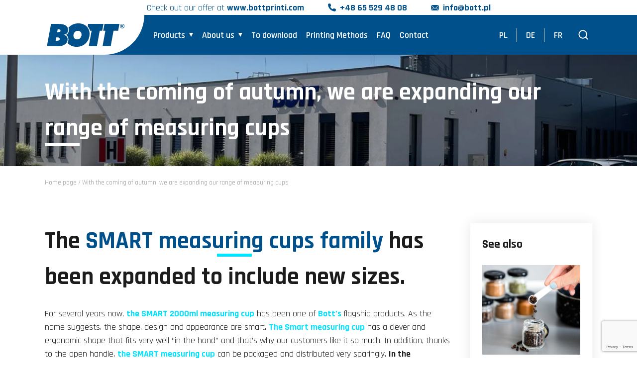

--- FILE ---
content_type: text/html; charset=UTF-8
request_url: https://measures.bottprinti.com/with-the-coming-of-autumn-we-are-expanding-our-range-of-measuring-cups/
body_size: 13211
content:
<!doctype html>
<html lang="en">

<head>
    <meta charset="UTF-8">
    <meta name="viewport" content="width=device-width, initial-scale=1, maximum-scale=1, user-scalable=no">
    <link rel="shortcut icon" href="https://measures.bottprinti.com/wp-content/themes/bott2025/images/favicon.jpg" />
    <link rel="preconnect" href="https://fonts.googleapis.com">
    <link rel="preconnect" href="https://fonts.gstatic.com" crossorigin>
    
    <meta name='robots' content='index, follow, max-image-preview:large, max-snippet:-1, max-video-preview:-1' />
	<style>img:is([sizes="auto" i], [sizes^="auto," i]) { contain-intrinsic-size: 3000px 1500px }</style>
	
<!-- Google Tag Manager for WordPress by gtm4wp.com -->
<script data-cfasync="false" data-pagespeed-no-defer>
	var gtm4wp_datalayer_name = "dataLayer";
	var dataLayer = dataLayer || [];
</script>
<!-- End Google Tag Manager for WordPress by gtm4wp.com -->
	<!-- This site is optimized with the Yoast SEO plugin v26.7 - https://yoast.com/wordpress/plugins/seo/ -->
	<title>With the coming of autumn, we are expanding our range of measuring cups | measures.bottprinti.com</title>
<link data-rocket-preload as="style" href="https://fonts.googleapis.com/css2?family=Rajdhani:wght@400;500;600;700&#038;display=swap" rel="preload">
<link href="https://fonts.googleapis.com/css2?family=Rajdhani:wght@400;500;600;700&#038;display=swap" media="print" onload="this.media=&#039;all&#039;" rel="stylesheet">
<noscript data-wpr-hosted-gf-parameters=""><link rel="stylesheet" href="https://fonts.googleapis.com/css2?family=Rajdhani:wght@400;500;600;700&#038;display=swap"></noscript>
	<link rel="canonical" href="https://measures.bottprinti.com/with-the-coming-of-autumn-we-are-expanding-our-range-of-measuring-cups/" />
	<meta property="og:locale" content="pl_PL" />
	<meta property="og:type" content="article" />
	<meta property="og:title" content="With the coming of autumn, we are expanding our range of measuring cups | measures.bottprinti.com" />
	<meta property="og:url" content="https://measures.bottprinti.com/with-the-coming-of-autumn-we-are-expanding-our-range-of-measuring-cups/" />
	<meta property="og:site_name" content="Measures Bottprinti" />
	<meta property="article:publisher" content="https://www.facebook.com/bottpoland/" />
	<meta property="article:published_time" content="2023-11-14T13:06:29+00:00" />
	<meta property="article:modified_time" content="2024-03-19T11:57:59+00:00" />
	<meta property="og:image" content="https://measures.bottprinti.com/wp-content/uploads/sites/9/2023/11/aktualnosci-miarki-Smart.jpg" />
	<meta property="og:image:width" content="600" />
	<meta property="og:image:height" content="400" />
	<meta property="og:image:type" content="image/jpeg" />
	<meta name="author" content="Grafik" />
	<meta name="twitter:card" content="summary_large_image" />
	<meta name="twitter:label1" content="Napisane przez" />
	<meta name="twitter:data1" content="Grafik" />
	<meta name="twitter:label2" content="Szacowany czas czytania" />
	<meta name="twitter:data2" content="1 minuta" />
	<script type="application/ld+json" class="yoast-schema-graph">{"@context":"https://schema.org","@graph":[{"@type":"Article","@id":"https://measures.bottprinti.com/with-the-coming-of-autumn-we-are-expanding-our-range-of-measuring-cups/#article","isPartOf":{"@id":"https://measures.bottprinti.com/with-the-coming-of-autumn-we-are-expanding-our-range-of-measuring-cups/"},"author":{"name":"Grafik","@id":"https://measures.bottprinti.com/#/schema/person/c98d52c47a20f4a60b05e2f775091f1c"},"headline":"With the coming of autumn, we are expanding our range of measuring cups","datePublished":"2023-11-14T13:06:29+00:00","dateModified":"2024-03-19T11:57:59+00:00","mainEntityOfPage":{"@id":"https://measures.bottprinti.com/with-the-coming-of-autumn-we-are-expanding-our-range-of-measuring-cups/"},"wordCount":13,"commentCount":0,"publisher":{"@id":"https://measures.bottprinti.com/#organization"},"image":{"@id":"https://measures.bottprinti.com/with-the-coming-of-autumn-we-are-expanding-our-range-of-measuring-cups/#primaryimage"},"thumbnailUrl":"https://measures.bottprinti.com/wp-content/uploads/sites/9/2023/11/aktualnosci-miarki-Smart.jpg","inLanguage":"pl-PL","potentialAction":[{"@type":"CommentAction","name":"Comment","target":["https://measures.bottprinti.com/with-the-coming-of-autumn-we-are-expanding-our-range-of-measuring-cups/#respond"]}]},{"@type":"WebPage","@id":"https://measures.bottprinti.com/with-the-coming-of-autumn-we-are-expanding-our-range-of-measuring-cups/","url":"https://measures.bottprinti.com/with-the-coming-of-autumn-we-are-expanding-our-range-of-measuring-cups/","name":"With the coming of autumn, we are expanding our range of measuring cups | measures.bottprinti.com","isPartOf":{"@id":"https://measures.bottprinti.com/#website"},"primaryImageOfPage":{"@id":"https://measures.bottprinti.com/with-the-coming-of-autumn-we-are-expanding-our-range-of-measuring-cups/#primaryimage"},"image":{"@id":"https://measures.bottprinti.com/with-the-coming-of-autumn-we-are-expanding-our-range-of-measuring-cups/#primaryimage"},"thumbnailUrl":"https://measures.bottprinti.com/wp-content/uploads/sites/9/2023/11/aktualnosci-miarki-Smart.jpg","datePublished":"2023-11-14T13:06:29+00:00","dateModified":"2024-03-19T11:57:59+00:00","breadcrumb":{"@id":"https://measures.bottprinti.com/with-the-coming-of-autumn-we-are-expanding-our-range-of-measuring-cups/#breadcrumb"},"inLanguage":"pl-PL","potentialAction":[{"@type":"ReadAction","target":["https://measures.bottprinti.com/with-the-coming-of-autumn-we-are-expanding-our-range-of-measuring-cups/"]}]},{"@type":"ImageObject","inLanguage":"pl-PL","@id":"https://measures.bottprinti.com/with-the-coming-of-autumn-we-are-expanding-our-range-of-measuring-cups/#primaryimage","url":"https://measures.bottprinti.com/wp-content/uploads/sites/9/2023/11/aktualnosci-miarki-Smart.jpg","contentUrl":"https://measures.bottprinti.com/wp-content/uploads/sites/9/2023/11/aktualnosci-miarki-Smart.jpg","width":600,"height":400,"caption":"aktualności miarki Smart"},{"@type":"BreadcrumbList","@id":"https://measures.bottprinti.com/with-the-coming-of-autumn-we-are-expanding-our-range-of-measuring-cups/#breadcrumb","itemListElement":[{"@type":"ListItem","position":1,"name":"Home page","item":"https://measures.bottprinti.com/"},{"@type":"ListItem","position":2,"name":"With the coming of autumn, we are expanding our range of measuring cups"}]},{"@type":"WebSite","@id":"https://measures.bottprinti.com/#website","url":"https://measures.bottprinti.com/","name":"Measures Bottprinti","description":"","publisher":{"@id":"https://measures.bottprinti.com/#organization"},"potentialAction":[{"@type":"SearchAction","target":{"@type":"EntryPoint","urlTemplate":"https://measures.bottprinti.com/?s={search_term_string}"},"query-input":{"@type":"PropertyValueSpecification","valueRequired":true,"valueName":"search_term_string"}}],"inLanguage":"pl-PL"},{"@type":"Organization","@id":"https://measures.bottprinti.com/#organization","name":"BOTT","url":"https://measures.bottprinti.com/","logo":{"@type":"ImageObject","inLanguage":"pl-PL","@id":"https://measures.bottprinti.com/#/schema/logo/image/","url":"https://measures.bottprinti.com/wp-content/uploads/sites/9/2024/01/Logo-Bott_glowna1.svg","contentUrl":"https://measures.bottprinti.com/wp-content/uploads/sites/9/2024/01/Logo-Bott_glowna1.svg","width":1,"height":1,"caption":"BOTT"},"image":{"@id":"https://measures.bottprinti.com/#/schema/logo/image/"},"sameAs":["https://www.facebook.com/bottpoland/","https://www.instagram.com/bott.pl/","https://www.youtube.com/@Bott.opaski.miarki.plomby"]},{"@type":"Person","@id":"https://measures.bottprinti.com/#/schema/person/c98d52c47a20f4a60b05e2f775091f1c","name":"Grafik","url":"https://measures.bottprinti.com/author/grafik/"}]}</script>
	<!-- / Yoast SEO plugin. -->


<link rel='dns-prefetch' href='//www.googletagmanager.com' />
<link href='https://fonts.gstatic.com' crossorigin rel='preconnect' />
<link rel="alternate" type="application/rss+xml" title="Measures Bottprinti &raquo; With the coming of autumn, we are expanding our range of measuring cups Kanał z komentarzami" href="https://measures.bottprinti.com/with-the-coming-of-autumn-we-are-expanding-our-range-of-measuring-cups/feed/" />
<style id='wp-emoji-styles-inline-css' type='text/css'>

	img.wp-smiley, img.emoji {
		display: inline !important;
		border: none !important;
		box-shadow: none !important;
		height: 1em !important;
		width: 1em !important;
		margin: 0 0.07em !important;
		vertical-align: -0.1em !important;
		background: none !important;
		padding: 0 !important;
	}
</style>
<link rel='stylesheet' id='wp-block-library-css' href='https://measures.bottprinti.com/wp-includes/css/dist/block-library/style.min.css?ver=6.7.1' type='text/css' media='all' />
<style id='classic-theme-styles-inline-css' type='text/css'>
/*! This file is auto-generated */
.wp-block-button__link{color:#fff;background-color:#32373c;border-radius:9999px;box-shadow:none;text-decoration:none;padding:calc(.667em + 2px) calc(1.333em + 2px);font-size:1.125em}.wp-block-file__button{background:#32373c;color:#fff;text-decoration:none}
</style>
<style id='global-styles-inline-css' type='text/css'>
:root{--wp--preset--aspect-ratio--square: 1;--wp--preset--aspect-ratio--4-3: 4/3;--wp--preset--aspect-ratio--3-4: 3/4;--wp--preset--aspect-ratio--3-2: 3/2;--wp--preset--aspect-ratio--2-3: 2/3;--wp--preset--aspect-ratio--16-9: 16/9;--wp--preset--aspect-ratio--9-16: 9/16;--wp--preset--color--black: #000000;--wp--preset--color--cyan-bluish-gray: #abb8c3;--wp--preset--color--white: #ffffff;--wp--preset--color--pale-pink: #f78da7;--wp--preset--color--vivid-red: #cf2e2e;--wp--preset--color--luminous-vivid-orange: #ff6900;--wp--preset--color--luminous-vivid-amber: #fcb900;--wp--preset--color--light-green-cyan: #7bdcb5;--wp--preset--color--vivid-green-cyan: #00d084;--wp--preset--color--pale-cyan-blue: #8ed1fc;--wp--preset--color--vivid-cyan-blue: #0693e3;--wp--preset--color--vivid-purple: #9b51e0;--wp--preset--gradient--vivid-cyan-blue-to-vivid-purple: linear-gradient(135deg,rgba(6,147,227,1) 0%,rgb(155,81,224) 100%);--wp--preset--gradient--light-green-cyan-to-vivid-green-cyan: linear-gradient(135deg,rgb(122,220,180) 0%,rgb(0,208,130) 100%);--wp--preset--gradient--luminous-vivid-amber-to-luminous-vivid-orange: linear-gradient(135deg,rgba(252,185,0,1) 0%,rgba(255,105,0,1) 100%);--wp--preset--gradient--luminous-vivid-orange-to-vivid-red: linear-gradient(135deg,rgba(255,105,0,1) 0%,rgb(207,46,46) 100%);--wp--preset--gradient--very-light-gray-to-cyan-bluish-gray: linear-gradient(135deg,rgb(238,238,238) 0%,rgb(169,184,195) 100%);--wp--preset--gradient--cool-to-warm-spectrum: linear-gradient(135deg,rgb(74,234,220) 0%,rgb(151,120,209) 20%,rgb(207,42,186) 40%,rgb(238,44,130) 60%,rgb(251,105,98) 80%,rgb(254,248,76) 100%);--wp--preset--gradient--blush-light-purple: linear-gradient(135deg,rgb(255,206,236) 0%,rgb(152,150,240) 100%);--wp--preset--gradient--blush-bordeaux: linear-gradient(135deg,rgb(254,205,165) 0%,rgb(254,45,45) 50%,rgb(107,0,62) 100%);--wp--preset--gradient--luminous-dusk: linear-gradient(135deg,rgb(255,203,112) 0%,rgb(199,81,192) 50%,rgb(65,88,208) 100%);--wp--preset--gradient--pale-ocean: linear-gradient(135deg,rgb(255,245,203) 0%,rgb(182,227,212) 50%,rgb(51,167,181) 100%);--wp--preset--gradient--electric-grass: linear-gradient(135deg,rgb(202,248,128) 0%,rgb(113,206,126) 100%);--wp--preset--gradient--midnight: linear-gradient(135deg,rgb(2,3,129) 0%,rgb(40,116,252) 100%);--wp--preset--font-size--small: 13px;--wp--preset--font-size--medium: 20px;--wp--preset--font-size--large: 36px;--wp--preset--font-size--x-large: 42px;--wp--preset--spacing--20: 0.44rem;--wp--preset--spacing--30: 0.67rem;--wp--preset--spacing--40: 1rem;--wp--preset--spacing--50: 1.5rem;--wp--preset--spacing--60: 2.25rem;--wp--preset--spacing--70: 3.38rem;--wp--preset--spacing--80: 5.06rem;--wp--preset--shadow--natural: 6px 6px 9px rgba(0, 0, 0, 0.2);--wp--preset--shadow--deep: 12px 12px 50px rgba(0, 0, 0, 0.4);--wp--preset--shadow--sharp: 6px 6px 0px rgba(0, 0, 0, 0.2);--wp--preset--shadow--outlined: 6px 6px 0px -3px rgba(255, 255, 255, 1), 6px 6px rgba(0, 0, 0, 1);--wp--preset--shadow--crisp: 6px 6px 0px rgba(0, 0, 0, 1);}:where(.is-layout-flex){gap: 0.5em;}:where(.is-layout-grid){gap: 0.5em;}body .is-layout-flex{display: flex;}.is-layout-flex{flex-wrap: wrap;align-items: center;}.is-layout-flex > :is(*, div){margin: 0;}body .is-layout-grid{display: grid;}.is-layout-grid > :is(*, div){margin: 0;}:where(.wp-block-columns.is-layout-flex){gap: 2em;}:where(.wp-block-columns.is-layout-grid){gap: 2em;}:where(.wp-block-post-template.is-layout-flex){gap: 1.25em;}:where(.wp-block-post-template.is-layout-grid){gap: 1.25em;}.has-black-color{color: var(--wp--preset--color--black) !important;}.has-cyan-bluish-gray-color{color: var(--wp--preset--color--cyan-bluish-gray) !important;}.has-white-color{color: var(--wp--preset--color--white) !important;}.has-pale-pink-color{color: var(--wp--preset--color--pale-pink) !important;}.has-vivid-red-color{color: var(--wp--preset--color--vivid-red) !important;}.has-luminous-vivid-orange-color{color: var(--wp--preset--color--luminous-vivid-orange) !important;}.has-luminous-vivid-amber-color{color: var(--wp--preset--color--luminous-vivid-amber) !important;}.has-light-green-cyan-color{color: var(--wp--preset--color--light-green-cyan) !important;}.has-vivid-green-cyan-color{color: var(--wp--preset--color--vivid-green-cyan) !important;}.has-pale-cyan-blue-color{color: var(--wp--preset--color--pale-cyan-blue) !important;}.has-vivid-cyan-blue-color{color: var(--wp--preset--color--vivid-cyan-blue) !important;}.has-vivid-purple-color{color: var(--wp--preset--color--vivid-purple) !important;}.has-black-background-color{background-color: var(--wp--preset--color--black) !important;}.has-cyan-bluish-gray-background-color{background-color: var(--wp--preset--color--cyan-bluish-gray) !important;}.has-white-background-color{background-color: var(--wp--preset--color--white) !important;}.has-pale-pink-background-color{background-color: var(--wp--preset--color--pale-pink) !important;}.has-vivid-red-background-color{background-color: var(--wp--preset--color--vivid-red) !important;}.has-luminous-vivid-orange-background-color{background-color: var(--wp--preset--color--luminous-vivid-orange) !important;}.has-luminous-vivid-amber-background-color{background-color: var(--wp--preset--color--luminous-vivid-amber) !important;}.has-light-green-cyan-background-color{background-color: var(--wp--preset--color--light-green-cyan) !important;}.has-vivid-green-cyan-background-color{background-color: var(--wp--preset--color--vivid-green-cyan) !important;}.has-pale-cyan-blue-background-color{background-color: var(--wp--preset--color--pale-cyan-blue) !important;}.has-vivid-cyan-blue-background-color{background-color: var(--wp--preset--color--vivid-cyan-blue) !important;}.has-vivid-purple-background-color{background-color: var(--wp--preset--color--vivid-purple) !important;}.has-black-border-color{border-color: var(--wp--preset--color--black) !important;}.has-cyan-bluish-gray-border-color{border-color: var(--wp--preset--color--cyan-bluish-gray) !important;}.has-white-border-color{border-color: var(--wp--preset--color--white) !important;}.has-pale-pink-border-color{border-color: var(--wp--preset--color--pale-pink) !important;}.has-vivid-red-border-color{border-color: var(--wp--preset--color--vivid-red) !important;}.has-luminous-vivid-orange-border-color{border-color: var(--wp--preset--color--luminous-vivid-orange) !important;}.has-luminous-vivid-amber-border-color{border-color: var(--wp--preset--color--luminous-vivid-amber) !important;}.has-light-green-cyan-border-color{border-color: var(--wp--preset--color--light-green-cyan) !important;}.has-vivid-green-cyan-border-color{border-color: var(--wp--preset--color--vivid-green-cyan) !important;}.has-pale-cyan-blue-border-color{border-color: var(--wp--preset--color--pale-cyan-blue) !important;}.has-vivid-cyan-blue-border-color{border-color: var(--wp--preset--color--vivid-cyan-blue) !important;}.has-vivid-purple-border-color{border-color: var(--wp--preset--color--vivid-purple) !important;}.has-vivid-cyan-blue-to-vivid-purple-gradient-background{background: var(--wp--preset--gradient--vivid-cyan-blue-to-vivid-purple) !important;}.has-light-green-cyan-to-vivid-green-cyan-gradient-background{background: var(--wp--preset--gradient--light-green-cyan-to-vivid-green-cyan) !important;}.has-luminous-vivid-amber-to-luminous-vivid-orange-gradient-background{background: var(--wp--preset--gradient--luminous-vivid-amber-to-luminous-vivid-orange) !important;}.has-luminous-vivid-orange-to-vivid-red-gradient-background{background: var(--wp--preset--gradient--luminous-vivid-orange-to-vivid-red) !important;}.has-very-light-gray-to-cyan-bluish-gray-gradient-background{background: var(--wp--preset--gradient--very-light-gray-to-cyan-bluish-gray) !important;}.has-cool-to-warm-spectrum-gradient-background{background: var(--wp--preset--gradient--cool-to-warm-spectrum) !important;}.has-blush-light-purple-gradient-background{background: var(--wp--preset--gradient--blush-light-purple) !important;}.has-blush-bordeaux-gradient-background{background: var(--wp--preset--gradient--blush-bordeaux) !important;}.has-luminous-dusk-gradient-background{background: var(--wp--preset--gradient--luminous-dusk) !important;}.has-pale-ocean-gradient-background{background: var(--wp--preset--gradient--pale-ocean) !important;}.has-electric-grass-gradient-background{background: var(--wp--preset--gradient--electric-grass) !important;}.has-midnight-gradient-background{background: var(--wp--preset--gradient--midnight) !important;}.has-small-font-size{font-size: var(--wp--preset--font-size--small) !important;}.has-medium-font-size{font-size: var(--wp--preset--font-size--medium) !important;}.has-large-font-size{font-size: var(--wp--preset--font-size--large) !important;}.has-x-large-font-size{font-size: var(--wp--preset--font-size--x-large) !important;}
:where(.wp-block-post-template.is-layout-flex){gap: 1.25em;}:where(.wp-block-post-template.is-layout-grid){gap: 1.25em;}
:where(.wp-block-columns.is-layout-flex){gap: 2em;}:where(.wp-block-columns.is-layout-grid){gap: 2em;}
:root :where(.wp-block-pullquote){font-size: 1.5em;line-height: 1.6;}
</style>
<link rel='stylesheet' id='theme-style-css' href='https://measures.bottprinti.com/wp-content/themes/bott2025/style/style.css?ver=1769764931' type='text/css' media='all' />
<link rel='stylesheet' id='theme-custom-css' href='https://measures.bottprinti.com/wp-content/themes/bott2025/style/custom.css?ver=1769764931' type='text/css' media='all' />
<link rel='stylesheet' id='swiper-css' href='https://measures.bottprinti.com/wp-content/themes/bott2025/style/swiper-bundle.min.css?ver=1769764930' type='text/css' media='all' />
<link rel='stylesheet' id='fancybox-css' href='https://measures.bottprinti.com/wp-content/themes/bott2025/style/fancybox.css?ver=1769764931' type='text/css' media='all' />

<!-- Fragment znacznika Google (gtag.js) dodany przez Site Kit -->
<!-- Fragment Google Analytics dodany przez Site Kit -->
<script type="text/javascript" src="https://www.googletagmanager.com/gtag/js?id=GT-WR4KLBC" id="google_gtagjs-js" async></script>
<script type="text/javascript" id="google_gtagjs-js-after">
/* <![CDATA[ */
window.dataLayer = window.dataLayer || [];function gtag(){dataLayer.push(arguments);}
gtag("set","linker",{"domains":["measures.bottprinti.com"]});
gtag("js", new Date());
gtag("set", "developer_id.dZTNiMT", true);
gtag("config", "GT-WR4KLBC");
 window._googlesitekit = window._googlesitekit || {}; window._googlesitekit.throttledEvents = []; window._googlesitekit.gtagEvent = (name, data) => { var key = JSON.stringify( { name, data } ); if ( !! window._googlesitekit.throttledEvents[ key ] ) { return; } window._googlesitekit.throttledEvents[ key ] = true; setTimeout( () => { delete window._googlesitekit.throttledEvents[ key ]; }, 5 ); gtag( "event", name, { ...data, event_source: "site-kit" } ); }; 
/* ]]> */
</script>
<link rel="https://api.w.org/" href="https://measures.bottprinti.com/wp-json/" /><link rel="alternate" title="JSON" type="application/json" href="https://measures.bottprinti.com/wp-json/wp/v2/posts/282" /><link rel="EditURI" type="application/rsd+xml" title="RSD" href="https://measures.bottprinti.com/xmlrpc.php?rsd" />
<meta name="generator" content="WordPress 6.7.1" />
<link rel='shortlink' href='https://measures.bottprinti.com/?p=282' />
<link rel="alternate" title="oEmbed (JSON)" type="application/json+oembed" href="https://measures.bottprinti.com/wp-json/oembed/1.0/embed?url=https%3A%2F%2Fmeasures.bottprinti.com%2Fwith-the-coming-of-autumn-we-are-expanding-our-range-of-measuring-cups%2F" />
<link rel="alternate" title="oEmbed (XML)" type="text/xml+oembed" href="https://measures.bottprinti.com/wp-json/oembed/1.0/embed?url=https%3A%2F%2Fmeasures.bottprinti.com%2Fwith-the-coming-of-autumn-we-are-expanding-our-range-of-measuring-cups%2F&#038;format=xml" />
<meta name="generator" content="Site Kit by Google 1.170.0" />
<!-- Google Tag Manager for WordPress by gtm4wp.com -->
<!-- GTM Container placement set to automatic -->
<script data-cfasync="false" data-pagespeed-no-defer type="text/javascript">
	var dataLayer_content = {"pagePostType":"post","pagePostType2":"single-post","pageCategory":["bez-kategorii"],"pagePostAuthor":"Grafik"};
	dataLayer.push( dataLayer_content );
</script>
<script data-cfasync="false" data-pagespeed-no-defer type="text/javascript">
(function(w,d,s,l,i){w[l]=w[l]||[];w[l].push({'gtm.start':
new Date().getTime(),event:'gtm.js'});var f=d.getElementsByTagName(s)[0],
j=d.createElement(s),dl=l!='dataLayer'?'&l='+l:'';j.async=true;j.src=
'//www.googletagmanager.com/gtm.js?id='+i+dl;f.parentNode.insertBefore(j,f);
})(window,document,'script','dataLayer','GTM-MJTSDCZ');
</script>
<!-- End Google Tag Manager for WordPress by gtm4wp.com -->    <meta name="google-site-verification" content="872iW1iKW31a6QSAyWLbZQpUJANRREx0DoSmKe71qQw" />    <meta name="generator" content="WP Rocket 3.20.2" data-wpr-features="wpr_preload_links wpr_desktop" /></head>

<body class="fadeout">
        <section data-rocket-location-hash="9f92be11845e68b18ec3ca2d368cee11" class="menu">
        <div data-rocket-location-hash="8b021b9afad6da6f27cec44210d6d218" class="menu_top">
            <div data-rocket-location-hash="40f22408a88335a0945fffe944caafc3" class="container">
                <div data-rocket-location-hash="78e2965a8b7b8b4dedb09d5cc8b6c41a" class="row">
                    <div class="col-12">
                        <div class="menu_top_inside">
                            <div class="swiper swiper_top">
                                <div class="swiper-wrapper">
                                                                        <div class="swiper-slide">
                                        <div class="menu_top_inside_pasek">
                                            <p>Check out our offer at <a href="http://www.bottprinti.com"><strong>www.bottprinti.com</strong></a></p>
                                        </div>
                                    </div>
                                                                        <div class="swiper-slide">
                                        <a href="tel://+48 65 529 48 08" class="menu_top_inside_telefon">+48 65 529 48 08</a>
                                    </div>
                                    <div class="swiper-slide">
                                        <a href="mailto:info@bott.pl" class="menu_top_inside_email">info@bott.pl</a>
                                    </div>
                                </div>
                            </div>
                        </div>
                    </div>
                </div>
            </div>
        </div>
        <div data-rocket-location-hash="a07ea42f7826adb30ee53f29399bc39c" class="container">
            <div data-rocket-location-hash="101c550418fcae4e29d05773bbacb152" class="row">
                <div class="col-12">
                    <div class="menu_inside">
                                                <a class="menu_logo menu_logo_mobile" href="https://measures.bottprinti.com">
                            <img src="https://measures.bottprinti.com/wp-content/uploads/sites/9/2024/01/Logo-Bott_glowna1.svg" srcset="" sizes="(max-width: 1920px) 100vw, 1920px" alt="BOTT - Manufacturing measuring tools">
                        </a>
                        
                        <div class="menu_left">
                                                        <a class="menu_logo menu_logo_desktop" href="https://measures.bottprinti.com">
                                <img src="https://measures.bottprinti.com/wp-content/uploads/sites/9/2024/01/Logo-Bott_glowna1.svg" srcset="" sizes="(max-width: 1920px) 100vw, 1920px" alt="BOTT - Manufacturing measuring tools">
                            </a>
                                                                                    <ul class="menu_list">
                                                                                                <li class="menu_list_element menu_list_element_hassubmenu">
                                                                        <a href="https://measures.bottprinti.com/products/" class="menu_list_link ">Products</a>
                                                                                                                                                <ul class="menu_list_submenu">
                                                                                                                                                                                                        <li class="menu_list_submenu_element menu_list_submenu_element_sub2">
                                            <a href="https://measures.bottprinti.com/products/spoons/" class="menu_list_submenu_element_link">Spoons</a>

                                            <ul class="child-pages"><li><a href="https://measures.bottprinti.com/products/spoons/spoon-piko-1-ml/">Spoon PIKO 1 ml</a></li><li><a href="https://measures.bottprinti.com/products/spoons/spoon-piko-2-ml/">Spoon PIKO 2 ml</a></li><li><a href="https://measures.bottprinti.com/products/spoons/spoon-piko-5-ml/">Spoon PIKO 5 ml</a></li><li><a href="https://measures.bottprinti.com/products/spoons/spoon-piko-10-ml/">Spoon PIKO 10 ml</a></li><li><a href="https://measures.bottprinti.com/products/spoons/spoon-piko-20-ml/">Spoon PIKO 20 ml</a></li><li><a href="https://measures.bottprinti.com/products/spoons/spoon-piko-s-30-ml/">Spoon PIKO-S 30 ml</a></li><li><a href="https://measures.bottprinti.com/products/spoons/spoon-piko-s-50-ml/">Spoon PIKO-S 50 ml</a></li><li><a href="https://measures.bottprinti.com/products/spoons/spoon-piko-s-75-ml/">Spoon PIKO-S 75 ml</a></li></ul>                                        </li>
                                                                                                                                                                                                        <li class="menu_list_submenu_element menu_list_submenu_element_sub2">
                                            <a href="https://measures.bottprinti.com/products/measures/" class="menu_list_submenu_element_link">Measures</a>

                                            <ul class="child-pages"><li><a href="https://measures.bottprinti.com/products/measures/cup-nano-150-ml/">Cup NANO 150 ml</a></li><li><a href="https://measures.bottprinti.com/products/measures/cup-nano-200-ml/">Cup NANO 200 ml</a></li><li><a href="https://measures.bottprinti.com/products/measures/cup-nano-400-ml/">Cup NANO 400 ml</a></li><li><a href="https://measures.bottprinti.com/products/measures/cup-mug-500-ml/">Cup MUG 500 ml</a></li><li><a href="https://measures.bottprinti.com/products/measures/measure-eko-1000-ml/">Measure EKO 1000 ml</a></li><li><a href="https://measures.bottprinti.com/products/measures/measure-smart-500-ml/">Measure SMART 500 ml</a></li><li><a href="https://measures.bottprinti.com/products/measures/measure-smart-1000-ml/">Measure SMART 1000 ml</a></li><li><a href="https://measures.bottprinti.com/products/measures/measure-smart-1500-ml/">Measure SMART 1500 ml</a></li><li><a href="https://measures.bottprinti.com/products/measures/measure-smart-3000-ml/">Measure SMART 3000 ml</a></li><li><a href="https://measures.bottprinti.com/products/measures/measure-smart-2000-ml/">Measure SMART 2000 ml</a></li><li><a href="https://measures.bottprinti.com/products/measures/measure-solid-1800-ml/">Measure SOLID 1800 ml</a></li><li><a href="https://measures.bottprinti.com/products/measures/measure-twin-2000-ml/">Measure TWIN 2000 ml</a></li><li><a href="https://measures.bottprinti.com/products/measures/measure-gustav-5000-ml/">Measure GUSTAV 5000 ml</a></li><li><a href="https://measures.bottprinti.com/products/measures/measure-buck-10-l/">Measure BUCK 10 l</a></li></ul>                                        </li>
                                                                                                                                                                                                        <li class="menu_list_submenu_element menu_list_submenu_element_sub2">
                                            <a href="https://measures.bottprinti.com/products/scoops/" class="menu_list_submenu_element_link">Scoops</a>

                                            <ul class="child-pages"><li><a href="https://measures.bottprinti.com/products/scoops/scoop-arthur-200-g/">Scoop ARTHUR 200 g</a></li><li><a href="https://measures.bottprinti.com/products/scoops/scoop-arthur-500-g/">Scoop ARTHUR 500 g</a></li><li><a href="https://measures.bottprinti.com/products/scoops/scoop-arthur-1000-g/">Scoop ARTHUR 1000 g</a></li><li><a href="https://measures.bottprinti.com/products/scoops/scoop-mega-2-kg/">Scoop MEGA+ 2 kg</a></li></ul>                                        </li>
                                                                                                                                                                                                        <li class="menu_list_submenu_element menu_list_submenu_element_sub2">
                                            <a href="https://measures.bottprinti.com/products/buckets/" class="menu_list_submenu_element_link">Buckets</a>

                                            <ul class="child-pages"><li><a href="https://measures.bottprinti.com/products/buckets/bucket-eko-5-l/">Bucket EKO 5 l</a></li><li><a href="https://measures.bottprinti.com/products/buckets/bucket-eko-10-l/">Bucket EKO 10 l</a></li><li><a href="https://measures.bottprinti.com/products/buckets/bucket-strong-colour-recycling-12-l/">Bucket STRONG colour recycling 12 l</a></li><li><a href="https://measures.bottprinti.com/products/buckets/wiadro-strong-kolor-12-l/">Bucket STRONG colour 12 l</a></li><li><a href="https://measures.bottprinti.com/products/buckets/bucket-strong-black-12-l-with-funnel/">Bucket STRONG black 12 l with funnel</a></li><li><a href="https://measures.bottprinti.com/products/buckets/bucket-strong-colour-recycling-16-l/">Bucket STRONG colour recycling 16 l</a></li><li><a href="https://measures.bottprinti.com/products/buckets/bucket-strong-colour-16-l/">Bucket STRONG colour 16 l</a></li><li><a href="https://measures.bottprinti.com/products/buckets/wiadro-strong-kolor-recykling-20-l/">Bucket STRONG colour recycling 20 l</a></li><li><a href="https://measures.bottprinti.com/products/buckets/bucket-strong-colour-20-l/">Bucket STRONG colour 20 l</a></li><li><a href="https://measures.bottprinti.com/products/buckets/handle-for-bucket-soft-grip/">Handle for bucket SOFT GRIP</a></li><li><a href="https://measures.bottprinti.com/products/buckets/bucket-lid-12l-lid/">Bucket Lid 12 l – LID</a></li></ul>                                        </li>
                                                                                                                                                                                                        <li class="menu_list_submenu_element menu_list_submenu_element_sub2">
                                            <a href="https://measures.bottprinti.com/products/rain-gauges/" class="menu_list_submenu_element_link">Rain gauges</a>

                                            <ul class="child-pages"><li><a href="https://measures.bottprinti.com/products/rain-gauges/rain-gauge-eko/">Rain gauge EKO</a></li><li><a href="https://measures.bottprinti.com/products/rain-gauges/rain-gauge-fold-standard/">Rain gauge FOLD STANDARD</a></li><li><a href="https://measures.bottprinti.com/products/rain-gauges/rain-gauge-fold/">Rain gauge FOLD PREMIUM+</a></li><li><a href="https://measures.bottprinti.com/products/rain-gauges/sleeve-fold-premium/">SLEEVE – FOLD PREMIUM+</a></li></ul>                                        </li>
                                                                                                                                                                                                        <li class="menu_list_submenu_element menu_list_submenu_element_sub2">
                                            <a href="https://measures.bottprinti.com/products/yellow-traps/" class="menu_list_submenu_element_link">Yellow traps</a>

                                            <ul class="child-pages"><li><a href="https://measures.bottprinti.com/products/yellow-traps/grid-on-the-yellow-vessel-trap-net/">Grid on the yellow vessel TRAP NET</a></li><li><a href="https://measures.bottprinti.com/products/yellow-traps/yellow-trap-01/">Yellow TRAP-01</a></li><li><a href="https://measures.bottprinti.com/products/yellow-traps/yellow-trap-02/">Yellow TRAP-02</a></li></ul>                                        </li>
                                                                                                                                                                                                        <li class="menu_list_submenu_element menu_list_submenu_element_sub2">
                                            <a href="https://measures.bottprinti.com/products/measuring-quadrats/" class="menu_list_submenu_element_link">Measuring quadrats</a>

                                            <ul class="child-pages"><li><a href="https://measures.bottprinti.com/products/measuring-quadrats/measuring-quadrat-frame-standard-1-10-m2/">Measuring quadrat FRAME Standard 1/10 m2</a></li><li><a href="https://measures.bottprinti.com/products/measuring-quadrats/ramka-pomiarowa-frame-mega-1-4-m2/">Measuring quadrat FRAME Mega 1/4 m2</a></li></ul>                                        </li>
                                                                                                                                                                                                        <li class="menu_list_submenu_element menu_list_submenu_element_sub2">
                                            <a href="https://measures.bottprinti.com/products/thermometers/" class="menu_list_submenu_element_link">Thermometers</a>

                                            <ul class="child-pages"><li><a href="https://measures.bottprinti.com/products/thermometers/thermometer-soil-40-eko/">Thermometer SOIL 40- EKO</a></li><li><a href="https://measures.bottprinti.com/products/thermometers/thermometer-soil-40-standard/">Thermometer SOIL 40 &#8211; STANDARD</a></li><li><a href="https://measures.bottprinti.com/products/thermometers/thermometer-soil-19-eko/">Thermometer SOIL 19- EKO</a></li><li><a href="https://measures.bottprinti.com/products/thermometers/thermometer-soil-19-standard/">Thermometer SOIL 19 &#8211; STANDARD</a></li><li><a href="https://measures.bottprinti.com/products/thermometers/thermometer-soil-19-premium/">Thermometer SOIL 19- PREMIUM</a></li><li><a href="https://measures.bottprinti.com/products/thermometers/thermometer-soil-19-premium-pro/">Thermometer SOIL 19- PREMIUM PRO</a></li></ul>                                        </li>
                                                                                                                                                                                                        <li class="menu_list_submenu_element menu_list_submenu_element_sub2">
                                            <a href="https://measures.bottprinti.com/products/others/" class="menu_list_submenu_element_link">Others</a>

                                            <ul class="child-pages"><li><a href="https://measures.bottprinti.com/products/others/thermometer-thermo-19-27/">Thermometer THERMO 19/27</a></li><li><a href="https://measures.bottprinti.com/products/others/brush-nozzle/">Brush NOZZLE+</a></li><li><a href="https://measures.bottprinti.com/products/others/knife-lizard/">Knife LIZARD</a></li><li><a href="https://measures.bottprinti.com/products/others/caliper-mil/">Caliper MIL+</a></li><li><a href="https://measures.bottprinti.com/products/others/oil-can-jumbo-5-l/">Oil can JUMBO 5 l</a></li></ul>                                        </li>
                                                                                                                                                                                                        <li class="menu_list_submenu_element">
                                            <a href="https://measures.bottprinti.com/products/agricultural-gadgets/" class="menu_list_submenu_element_link">Agricultural gadgets</a>

                                                                                    </li>
                                                                                                                                                                                                        <li class="menu_list_submenu_element">
                                            <a href="https://measures.bottprinti.com/products/others/oil-can-jumbo-5-l/" class="menu_list_submenu_element_link">Oil can JUMBO 5 l</a>

                                                                                    </li>
                                                                                                                    </ul>
                                                                                                        </li>
                                                                                                <li class="menu_list_element menu_list_element_hassubmenu">
                                                                        <a href="https://measures.bottprinti.com/about-us/" class="menu_list_link ">About us</a>
                                                                                                                                                <ul class="menu_list_submenu">
                                                                                                                                                                                                        <li class="menu_list_submenu_element">
                                            <a href="https://measures.bottprinti.com/news/" class="menu_list_submenu_element_link">News</a>

                                                                                    </li>
                                                                                                                                                                                                        <li class="menu_list_submenu_element">
                                            <a href="https://measures.bottprinti.com/blog/" class="menu_list_submenu_element_link">Blog</a>

                                                                                    </li>
                                                                                                                                                                                                        <li class="menu_list_submenu_element">
                                            <a href="https://measures.bottprinti.com/free-digital-visualization/" class="menu_list_submenu_element_link">Free digital visualization</a>

                                                                                    </li>
                                                                                                                    </ul>
                                                                                                        </li>
                                                                                                <li class="menu_list_element">
                                                                        <a href="https://measures.bottprinti.com/to-download/" class="menu_list_link ">To download</a>
                                                                                                        </li>
                                                                                                <li class="menu_list_element">
                                                                        <a href="https://measures.bottprinti.com/printing-methods/" class="menu_list_link ">Printing Methods</a>
                                                                                                        </li>
                                                                                                <li class="menu_list_element">
                                                                        <a href="https://measures.bottprinti.com/faq/" class="menu_list_link ">FAQ</a>
                                                                                                        </li>
                                                                                                <li class="menu_list_element">
                                                                        <a href="https://measures.bottprinti.com/contact/" class="menu_list_link ">Contact</a>
                                                                                                        </li>
                                                            </ul>
                                                        <ul class="menu_jezyki menu_jezyki_mobile">
                                                                <li><a href="https://miarki.net" target="_blank" rel="nofollow">PL</a></li>
                                                                                                                                <li><a href="https://messbecher.bottdruck.de" target="_blank" rel="nofollow">DE</a></li>
                                                                                                <li><a href="https://mesures.bottpromo.fr" target="_blank" rel="nofollow">FR</a></li>
                                                            </ul>
                                                        <div class="menu_wyszukiwarka menu_wyszukiwarka_mobile">
                                <form class="menu_wyszukiwarka_form" method="get" id="searchform" action="https://measures.bottprinti.com">
                                    <label class="screen-reader-text" for="s">Szukaj:</label>
                                    <input type="text" placeholder="Search for products..." name="s" id="s" autocomplete="off" value="">
                                    <label class="labelka" for="submitbutton">
                                        <input type="submit" id="submitbutton">
                                        <svg width="25" height="24" viewBox="0 0 25 24" fill="none" xmlns="http://www.w3.org/2000/svg"><path fill-rule="evenodd" clip-rule="evenodd" d="M11.667 2C16.6376 2 20.667 6.02944 20.667 11C20.667 13.1248 19.9307 15.0776 18.6993 16.6172L22.3741 20.2929C22.7646 20.6834 22.7646 21.3166 22.3741 21.7071C22.0136 22.0676 21.4464 22.0953 21.0541 21.7903L20.9599 21.7071L17.2842 18.0323C15.7446 19.2637 13.7918 20 11.667 20C6.69643 20 2.66699 15.9706 2.66699 11C2.66699 6.02944 6.69643 2 11.667 2ZM11.667 4C7.801 4 4.66699 7.13401 4.66699 11C4.66699 14.866 7.801 18 11.667 18C15.533 18 18.667 14.866 18.667 11C18.667 7.13401 15.533 4 11.667 4Z" fill="#5E778E"/></svg>                                    </label>
                                    <input type="hidden" name="post_parent" value="60">
                                    <input type="hidden" name="post_type" value="page">
                                </form>
                            </div>
                                                    </div>
                        <ul class="menu_jezyki menu_jezyki_desktop">
                                                        <li><a href="https://miarki.net" target="_blank">PL</a></li>
                                                                                                                <li><a href="https://messbecher.bottdruck.de" target="_blank">DE</a></li>
                                                                                    <li><a href="https://mesures.bottpromo.fr" target="_blank">FR</a></li>
                                                    </ul>
                                                <div class="menu_wyszukiwarka">
                            <div class="menu_wyszukiwarka_poka">
                                <svg width="25" height="24" viewBox="0 0 25 24" fill="none" xmlns="http://www.w3.org/2000/svg"><path fill-rule="evenodd" clip-rule="evenodd" d="M11.667 2C16.6376 2 20.667 6.02944 20.667 11C20.667 13.1248 19.9307 15.0776 18.6993 16.6172L22.3741 20.2929C22.7646 20.6834 22.7646 21.3166 22.3741 21.7071C22.0136 22.0676 21.4464 22.0953 21.0541 21.7903L20.9599 21.7071L17.2842 18.0323C15.7446 19.2637 13.7918 20 11.667 20C6.69643 20 2.66699 15.9706 2.66699 11C2.66699 6.02944 6.69643 2 11.667 2ZM11.667 4C7.801 4 4.66699 7.13401 4.66699 11C4.66699 14.866 7.801 18 11.667 18C15.533 18 18.667 14.866 18.667 11C18.667 7.13401 15.533 4 11.667 4Z" fill="#5E778E"/></svg>                            </div>
                            <form class="menu_wyszukiwarka_form" method="get" id="searchform" action="https://measures.bottprinti.com">
                                <label class="screen-reader-text" for="s">Szukaj:</label>
                                <input type="text" placeholder="Search for products..." name="s" id="s" autocomplete="off" value="">
                                <label class="labelka" for="submitbutton2">
                                    <input type="submit" id="submitbutton2">
                                    <svg width="25" height="24" viewBox="0 0 25 24" fill="none" xmlns="http://www.w3.org/2000/svg"><path fill-rule="evenodd" clip-rule="evenodd" d="M11.667 2C16.6376 2 20.667 6.02944 20.667 11C20.667 13.1248 19.9307 15.0776 18.6993 16.6172L22.3741 20.2929C22.7646 20.6834 22.7646 21.3166 22.3741 21.7071C22.0136 22.0676 21.4464 22.0953 21.0541 21.7903L20.9599 21.7071L17.2842 18.0323C15.7446 19.2637 13.7918 20 11.667 20C6.69643 20 2.66699 15.9706 2.66699 11C2.66699 6.02944 6.69643 2 11.667 2ZM11.667 4C7.801 4 4.66699 7.13401 4.66699 11C4.66699 14.866 7.801 18 11.667 18C15.533 18 18.667 14.866 18.667 11C18.667 7.13401 15.533 4 11.667 4Z" fill="#5E778E"/></svg>                                </label>
                                <input type="hidden" name="post_parent" value="60">
                                <input type="hidden" name="post_type" value="page">
                            </form>
                        </div>
                                                <div class="menu_burger">
                            <div class="menu_burger_top"></div>
                            <div class="menu_burger_middle"></div>
                            <div class="menu_burger_bottom"></div>
                        </div>
                    </div>
                </div>
            </div>
        </div>
    </section>
    <div data-rocket-location-hash="977f17b475948a754dbde1d4331f7c17" class="menu_separator"></div>

<section data-rocket-location-hash="9624afb76bffe48d80fb7c7e8cc42db5" class="hero_proste" id="modul1">
    <div data-rocket-location-hash="e6eb6fcccd8ab4e0754c54f80a5d14c0" class="container">
        <div data-rocket-location-hash="eba0c3de63ef232d13efe2935ab36efc" class="row">
            <div class="col-12">
                                <h1>With the coming of autumn, we are expanding our range of measuring cups</h1>
                            </div>
        </div>
    </div>
    <div data-rocket-location-hash="3cbb8a1d2b0e8b6cc08287f108fda4a2" class="hero_proste_bg">
                        <img src="https://measures.bottprinti.com/wp-content/uploads/sites/9/2024/01/aktualnosci-zajawka.jpg" srcset="https://measures.bottprinti.com/wp-content/uploads/sites/9/2024/01/aktualnosci-zajawka.jpg 1902w, https://measures.bottprinti.com/wp-content/uploads/sites/9/2024/01/aktualnosci-zajawka-300x42.jpg 300w, https://measures.bottprinti.com/wp-content/uploads/sites/9/2024/01/aktualnosci-zajawka-1024x144.jpg 1024w, https://measures.bottprinti.com/wp-content/uploads/sites/9/2024/01/aktualnosci-zajawka-768x108.jpg 768w, https://measures.bottprinti.com/wp-content/uploads/sites/9/2024/01/aktualnosci-zajawka-1536x216.jpg 1536w" sizes="(max-width: 1920px) 100vw, 1920px">
                    </div>
</section>
<section data-rocket-location-hash="673ced7cc2a1fb7996cf349e68018286" class="okruszki">
    <div data-rocket-location-hash="ad0d0d9caad992a98cde7a0ed92e0e39" class="container">
        <div data-rocket-location-hash="2cc841d2806ca2ee6364e99c27dace91" class="row">
            <div class="col-12">
                <p class="okruszki_okruszki"><span><span><a href="https://measures.bottprinti.com/">Home page</a></span> / <span class="breadcrumb_last" aria-current="page">With the coming of autumn, we are expanding our range of measuring cups</span></span></p>            </div>
        </div>
    </div>
</section>


<section data-rocket-location-hash="5b648a1f340e8abded2f0242997b8888" class="wpis" id="modul2">
    <div data-rocket-location-hash="e78f661669626b32a35ef61e94e53af1" class="container">
        <div data-rocket-location-hash="594e3b65b8bd7e7c7f75f6b27a568936" class="row">
            <div class="col-lg-9 col-md-8 col-12">
                <div class="wpis_tresc_inside">
                    <h2 class="fusion-responsive-typography-calculated" data-fontsize="25" data-lineheight="37.5px">The <strong>SMART measuring cups family</strong> has been expanded to include new sizes.</h2>
<p>For several years now, <a href="https://measures.bottprinti.com/measure-smart-2000-ml/"><strong>the SMART 2000ml measuring cup</strong></a> has been one of <a href="https://bottprinti.com/"><strong>Bott’s </strong></a>flagship products. As the name suggests, the shape, design and appearance are smart. <a href="https://measures.bottprinti.com/products/measures/"><strong>The Smart measuring cup</strong></a> has a clever and ergonomic shape that fits very well “in the hand” and that’s why our customers like it so much. In addition, thanks to the open handle, <a href="https://measures.bottprinti.com/products/measures/"><strong>the SMART measuring cup</strong></a> can be packaged and distributed very sparingly. <strong>In the autumn</strong> of this year, <a href="https://bottprinti.com/"><strong>Bott</strong></a> added another <a href="https://measures.bottprinti.com/measure-smart-1000-ml/"><strong>1000ml SMART dosing cup</strong></a> to its range, and in a few weeks the current portfolio of the <strong><a href="https://bottprinti.com/">manufacturer Bot</a>t</strong> will also include <a href="https://measures.bottprinti.com/products/measures/"><strong>measuring vessels from the SMART line</strong></a> with a capacity of <strong>3000ml, 1500ml and 500ml.</strong></p>
                </div>
            </div>
            <div class="col-lg-3 col-md-4 col-12">
                <div class="wpis_sidebar">
                    <h2>See also</h2>

                    
                                        <div data-rocket-location-hash="ca8628f43eda5e53527be2e6845b5a8b" class="row">
                                                <div class="col-lg-12 col-md-12 col-sm-4 col-xs-4">
                            <a href="https://measures.bottprinti.com/measuring-cups-for-the-food-industry/" class="wpis_sidebar_wpis">
                                                                <img src="https://measures.bottprinti.com/wp-content/uploads/sites/9/2025/09/foto-miarki-spozywcze-1.jpg" alt="Measuring Cups for the Food Industry">
                                                                <h4>Measuring Cups for the Food Industry</h4>
                                <span>See more</span>
                            </a>
                        </div>
                                                <div class="col-lg-12 col-md-12 col-sm-4 col-xs-4">
                            <a href="https://measures.bottprinti.com/how-are-our-mugs-made/" class="wpis_sidebar_wpis">
                                                                <img src="https://measures.bottprinti.com/wp-content/uploads/sites/9/2025/09/GUEZENOC-x-BOTT_miniatura1.jpg" alt="How are our mugs made?">
                                                                <h4>How are our mugs made?</h4>
                                <span>See more</span>
                            </a>
                        </div>
                                                <div class="col-lg-12 col-md-12 col-sm-4 col-xs-4">
                            <a href="https://measures.bottprinti.com/measuring-cups-in-agriculture-from-fertilizers-to-pesticides/" class="wpis_sidebar_wpis">
                                                                <img src="https://measures.bottprinti.com/wp-content/uploads/sites/9/2025/08/74651150ebe44ea30d8d25d96dd065d8.webp" alt="Measuring Cups in Agriculture – from Fertilizers to Pesticides">
                                                                <h4>Measuring Cups in Agriculture – from Fertilizers to Pesticides</h4>
                                <span>See more</span>
                            </a>
                        </div>
                                            </div>

                                </div>
            </div>
        </div>
    </div>
</section>


<section data-rocket-location-hash="76b550f71b8753ee7fb189b4fb0d2f10" class="kontakt" id="modul3">
    <div data-rocket-location-hash="d41813fee4980beb3a7eacb7c0b429fa" class="container">
                <div data-rocket-location-hash="88f0a2777621829cb778db8115e2c799" class="row">
            <div class="col-12">
                <h2 class="kontakt_naglowek">Contact</h2>
            </div>
        </div>
                <div class="row">
            <div class="col-md-6  col-12">
                <div class="kontakt_dane">
                                        <img class="kontakt_dane_logo" src="https://measures.bottprinti.com/wp-content/uploads/sites/9/2024/01/Logo-Bott_biale1.svg" srcset="" sizes="(max-width: 500px) 100vw, 500px">
                                                            <h3 class="kontakt_dane_nazwa">BOTT sp. z o.o.</h3>
                                        <ul class="kontakt_dane_lista">
                                                <li><a href="https://www.google.com/maps/place/BOTT+Sp.+z+o.o./@51.820684,16.596971,15z/data=!4m6!3m5!1s0x470599b2eae64bef:0xaa506b571c64e8f8!8m2!3d51.8206844!4d16.596971!16s%2Fg%2F1td6qyjr?hl=pl-PL&entry=ttu" target="_blank">ul. Budowlanych 8, 64-100 Leszno</a></li>
                                                                        <li>
                            <p>NIP: PL 6972314982</p>
                        </li>
                                                                        <li>tel: <a href="tel://+48 65 529 48 08" target="_blank">+48 65 529 48 08</a></li>
                                                                        <li>e-mail: <a href="mailto://info@bott.pl" target="_blank">info@bott.pl</a></li>
                                            </ul>
                                        <div class="kontakt_dane_lista">
                                                                        <div class="kontakt_dane_lista_osoba">
                            <p>Adam Skonieczny</p>
                            <ul class="osobadane">
                                                                <li>tel: <a href="tel://+48 508 749 351" target="_blank">+48 508 749 351</a></li>
                                                                                                <li>e-mail: <a href="mailto://handel@bott.pl" target="_blank">handel@bott.pl</a></li>
                                                            </ul>
                        </div>
                                            </div>
                                    </div>
            </div>
            <div class="col-md-6 col-12">
                <div class="kontakt_right">
                                        <ul class="kontakt_sociale">
                                                                        <li>
                            <a href="https://www.facebook.com/bottpoland/" target="_blank" rel="nofollow">
                                <img src="https://measures.bottprinti.com/wp-content/themes/bott2025/images/ico_facebook.svg">
                            </a>
                        </li>

                                                                        <li>
                            <a href="https://www.instagram.com/bott.pl/" target="_blank" rel="nofollow">
                                <img src="https://measures.bottprinti.com/wp-content/themes/bott2025/images/ico_instagram.svg">
                            </a>
                        </li>

                                                                        <li>
                            <a href="https://www.youtube.com/@Bott.opaski.miarki.plomby" target="_blank" rel="nofollow">
                                <img src="https://measures.bottprinti.com/wp-content/themes/bott2025/images/ico_youtube.svg">
                            </a>
                        </li>

                                                                        <li>
                            <a href="https://psiproductfinder.de/supplierfinder/supplier/49753" target="_blank" rel="nofollow">
                                <img src="https://measures.bottprinti.com/wp-content/themes/bott2025/images/ico_psi.svg">
                            </a>
                        </li>

                                            </ul>
                                                            <div class="kontakt_mapa">
                        <iframe src="https://www.google.com/maps/embed?pb=!1m14!1m8!1m3!1d9864.82024599732!2d16.596971!3d51.8206844!3m2!1i1024!2i768!4f13.1!3m3!1m2!1s0x470599b2eae64bef%3A0xaa506b571c64e8f8!2sBOTT%20Sp.%20z%20o.o.!5e0!3m2!1spl!2spl!4v1705306608567!5m2!1spl!2spl" width="600" height="450" style="border:0;" allowfullscreen="" loading="lazy" referrerpolicy="no-referrer-when-downgrade"></iframe>                    </div>
                                    </div>
            </div>
        </div>
                <div class="row">
            <div class="col-12">
                <ul class="footer_list">
                                                            <li><a href="https://bottprinti.com" target="_blank" rel="nofollow">www.bottprinti.com</a></li>
                                                            <li><a href="https://wristbands.bottprinti.com" target="_blank" rel="nofollow">www.wristbands.bottprinti.com</a></li>
                                                            <li><a href="https://seals.bottprinti.com" target="_blank" rel="nofollow">www.seals.bottprinti.com</a></li>
                                    </ul>
            </div>
        </div>
            </div>
        <div data-rocket-location-hash="01a053778b098c9159ed1c3b4b682e09" class="kontakt_bg">
        <img src="https://measures.bottprinti.com/wp-content/themes/bott2025/images/dotted_world.png">
    </div>
    </section>
<noscript>
załadowano modułów: 4</noscript>

<div data-rocket-location-hash="80bcb1a5cefc68f7b96932e5dc434973" class="synonimy">
    </div>

<script type="text/javascript" id="rocket-browser-checker-js-after">
/* <![CDATA[ */
"use strict";var _createClass=function(){function defineProperties(target,props){for(var i=0;i<props.length;i++){var descriptor=props[i];descriptor.enumerable=descriptor.enumerable||!1,descriptor.configurable=!0,"value"in descriptor&&(descriptor.writable=!0),Object.defineProperty(target,descriptor.key,descriptor)}}return function(Constructor,protoProps,staticProps){return protoProps&&defineProperties(Constructor.prototype,protoProps),staticProps&&defineProperties(Constructor,staticProps),Constructor}}();function _classCallCheck(instance,Constructor){if(!(instance instanceof Constructor))throw new TypeError("Cannot call a class as a function")}var RocketBrowserCompatibilityChecker=function(){function RocketBrowserCompatibilityChecker(options){_classCallCheck(this,RocketBrowserCompatibilityChecker),this.passiveSupported=!1,this._checkPassiveOption(this),this.options=!!this.passiveSupported&&options}return _createClass(RocketBrowserCompatibilityChecker,[{key:"_checkPassiveOption",value:function(self){try{var options={get passive(){return!(self.passiveSupported=!0)}};window.addEventListener("test",null,options),window.removeEventListener("test",null,options)}catch(err){self.passiveSupported=!1}}},{key:"initRequestIdleCallback",value:function(){!1 in window&&(window.requestIdleCallback=function(cb){var start=Date.now();return setTimeout(function(){cb({didTimeout:!1,timeRemaining:function(){return Math.max(0,50-(Date.now()-start))}})},1)}),!1 in window&&(window.cancelIdleCallback=function(id){return clearTimeout(id)})}},{key:"isDataSaverModeOn",value:function(){return"connection"in navigator&&!0===navigator.connection.saveData}},{key:"supportsLinkPrefetch",value:function(){var elem=document.createElement("link");return elem.relList&&elem.relList.supports&&elem.relList.supports("prefetch")&&window.IntersectionObserver&&"isIntersecting"in IntersectionObserverEntry.prototype}},{key:"isSlowConnection",value:function(){return"connection"in navigator&&"effectiveType"in navigator.connection&&("2g"===navigator.connection.effectiveType||"slow-2g"===navigator.connection.effectiveType)}}]),RocketBrowserCompatibilityChecker}();
/* ]]> */
</script>
<script type="text/javascript" id="rocket-preload-links-js-extra">
/* <![CDATA[ */
var RocketPreloadLinksConfig = {"excludeUris":"\/(?:.+\/)?feed(?:\/(?:.+\/?)?)?$|\/(?:.+\/)?embed\/|\/(index.php\/)?(.*)wp-json(\/.*|$)|\/refer\/|\/go\/|\/recommend\/|\/recommends\/","usesTrailingSlash":"1","imageExt":"jpg|jpeg|gif|png|tiff|bmp|webp|avif|pdf|doc|docx|xls|xlsx|php","fileExt":"jpg|jpeg|gif|png|tiff|bmp|webp|avif|pdf|doc|docx|xls|xlsx|php|html|htm","siteUrl":"https:\/\/measures.bottprinti.com","onHoverDelay":"100","rateThrottle":"3"};
/* ]]> */
</script>
<script type="text/javascript" id="rocket-preload-links-js-after">
/* <![CDATA[ */
(function() {
"use strict";var r="function"==typeof Symbol&&"symbol"==typeof Symbol.iterator?function(e){return typeof e}:function(e){return e&&"function"==typeof Symbol&&e.constructor===Symbol&&e!==Symbol.prototype?"symbol":typeof e},e=function(){function i(e,t){for(var n=0;n<t.length;n++){var i=t[n];i.enumerable=i.enumerable||!1,i.configurable=!0,"value"in i&&(i.writable=!0),Object.defineProperty(e,i.key,i)}}return function(e,t,n){return t&&i(e.prototype,t),n&&i(e,n),e}}();function i(e,t){if(!(e instanceof t))throw new TypeError("Cannot call a class as a function")}var t=function(){function n(e,t){i(this,n),this.browser=e,this.config=t,this.options=this.browser.options,this.prefetched=new Set,this.eventTime=null,this.threshold=1111,this.numOnHover=0}return e(n,[{key:"init",value:function(){!this.browser.supportsLinkPrefetch()||this.browser.isDataSaverModeOn()||this.browser.isSlowConnection()||(this.regex={excludeUris:RegExp(this.config.excludeUris,"i"),images:RegExp(".("+this.config.imageExt+")$","i"),fileExt:RegExp(".("+this.config.fileExt+")$","i")},this._initListeners(this))}},{key:"_initListeners",value:function(e){-1<this.config.onHoverDelay&&document.addEventListener("mouseover",e.listener.bind(e),e.listenerOptions),document.addEventListener("mousedown",e.listener.bind(e),e.listenerOptions),document.addEventListener("touchstart",e.listener.bind(e),e.listenerOptions)}},{key:"listener",value:function(e){var t=e.target.closest("a"),n=this._prepareUrl(t);if(null!==n)switch(e.type){case"mousedown":case"touchstart":this._addPrefetchLink(n);break;case"mouseover":this._earlyPrefetch(t,n,"mouseout")}}},{key:"_earlyPrefetch",value:function(t,e,n){var i=this,r=setTimeout(function(){if(r=null,0===i.numOnHover)setTimeout(function(){return i.numOnHover=0},1e3);else if(i.numOnHover>i.config.rateThrottle)return;i.numOnHover++,i._addPrefetchLink(e)},this.config.onHoverDelay);t.addEventListener(n,function e(){t.removeEventListener(n,e,{passive:!0}),null!==r&&(clearTimeout(r),r=null)},{passive:!0})}},{key:"_addPrefetchLink",value:function(i){return this.prefetched.add(i.href),new Promise(function(e,t){var n=document.createElement("link");n.rel="prefetch",n.href=i.href,n.onload=e,n.onerror=t,document.head.appendChild(n)}).catch(function(){})}},{key:"_prepareUrl",value:function(e){if(null===e||"object"!==(void 0===e?"undefined":r(e))||!1 in e||-1===["http:","https:"].indexOf(e.protocol))return null;var t=e.href.substring(0,this.config.siteUrl.length),n=this._getPathname(e.href,t),i={original:e.href,protocol:e.protocol,origin:t,pathname:n,href:t+n};return this._isLinkOk(i)?i:null}},{key:"_getPathname",value:function(e,t){var n=t?e.substring(this.config.siteUrl.length):e;return n.startsWith("/")||(n="/"+n),this._shouldAddTrailingSlash(n)?n+"/":n}},{key:"_shouldAddTrailingSlash",value:function(e){return this.config.usesTrailingSlash&&!e.endsWith("/")&&!this.regex.fileExt.test(e)}},{key:"_isLinkOk",value:function(e){return null!==e&&"object"===(void 0===e?"undefined":r(e))&&(!this.prefetched.has(e.href)&&e.origin===this.config.siteUrl&&-1===e.href.indexOf("?")&&-1===e.href.indexOf("#")&&!this.regex.excludeUris.test(e.href)&&!this.regex.images.test(e.href))}}],[{key:"run",value:function(){"undefined"!=typeof RocketPreloadLinksConfig&&new n(new RocketBrowserCompatibilityChecker({capture:!0,passive:!0}),RocketPreloadLinksConfig).init()}}]),n}();t.run();
}());
/* ]]> */
</script>
<script type="text/javascript" src="https://measures.bottprinti.com/wp-content/themes/bott2025/js/jquery.min.js?ver=1769764929" id="jquery-js"></script>
<script type="text/javascript" src="https://measures.bottprinti.com/wp-content/themes/bott2025/js/swiper-bundle.min.js?ver=1769764928" id="swiper-js"></script>
<script type="text/javascript" src="https://measures.bottprinti.com/wp-content/themes/bott2025/js/fancybox.umd.js?ver=1769764929" id="fancybox-js"></script>
<script type="text/javascript" src="https://measures.bottprinti.com/wp-content/themes/bott2025/js/main.js?ver=1769764929" id="theme-main-js"></script>
<script type="text/javascript" src="https://www.google.com/recaptcha/api.js?render=6Lc0-XspAAAAAAwsNsah5Y_x_ACsxMYFvTSffHw0&amp;ver=3.0" id="google-recaptcha-js"></script>
<script type="text/javascript" src="https://measures.bottprinti.com/wp-includes/js/dist/vendor/wp-polyfill.min.js?ver=3.15.0" id="wp-polyfill-js"></script>
<script type="text/javascript" id="wpcf7-recaptcha-js-before">
/* <![CDATA[ */
var wpcf7_recaptcha = {
    "sitekey": "6Lc0-XspAAAAAAwsNsah5Y_x_ACsxMYFvTSffHw0",
    "actions": {
        "homepage": "homepage",
        "contactform": "contactform"
    }
};
/* ]]> */
</script>
<script type="text/javascript" src="https://measures.bottprinti.com/wp-content/plugins/contact-form-7/modules/recaptcha/index.js?ver=6.1.4" id="wpcf7-recaptcha-js"></script>
<script type="text/javascript" src="https://measures.bottprinti.com/wp-content/plugins/google-site-kit/dist/assets/js/googlesitekit-events-provider-contact-form-7-40476021fb6e59177033.js" id="googlesitekit-events-provider-contact-form-7-js" defer></script>
<script>var rocket_beacon_data = {"ajax_url":"https:\/\/measures.bottprinti.com\/wp-admin\/admin-ajax.php","nonce":"eb628e8935","url":"https:\/\/measures.bottprinti.com\/with-the-coming-of-autumn-we-are-expanding-our-range-of-measuring-cups","is_mobile":false,"width_threshold":1600,"height_threshold":700,"delay":500,"debug":null,"status":{"atf":true,"lrc":true,"preconnect_external_domain":true},"elements":"img, video, picture, p, main, div, li, svg, section, header, span","lrc_threshold":1800,"preconnect_external_domain_elements":["link","script","iframe"],"preconnect_external_domain_exclusions":["static.cloudflareinsights.com","rel=\"profile\"","rel=\"preconnect\"","rel=\"dns-prefetch\"","rel=\"icon\""]}</script><script data-name="wpr-wpr-beacon" src='https://measures.bottprinti.com/wp-content/plugins/wp-rocket/assets/js/wpr-beacon.min.js' async></script></body>

</html>
<!-- This website is like a Rocket, isn't it? Performance optimized by WP Rocket. Learn more: https://wp-rocket.me - Debug: cached@1769869344 -->

--- FILE ---
content_type: text/html; charset=utf-8
request_url: https://www.google.com/recaptcha/api2/anchor?ar=1&k=6Lc0-XspAAAAAAwsNsah5Y_x_ACsxMYFvTSffHw0&co=aHR0cHM6Ly9tZWFzdXJlcy5ib3R0cHJpbnRpLmNvbTo0NDM.&hl=en&v=N67nZn4AqZkNcbeMu4prBgzg&size=invisible&anchor-ms=20000&execute-ms=30000&cb=d9omyhtuopzd
body_size: 48799
content:
<!DOCTYPE HTML><html dir="ltr" lang="en"><head><meta http-equiv="Content-Type" content="text/html; charset=UTF-8">
<meta http-equiv="X-UA-Compatible" content="IE=edge">
<title>reCAPTCHA</title>
<style type="text/css">
/* cyrillic-ext */
@font-face {
  font-family: 'Roboto';
  font-style: normal;
  font-weight: 400;
  font-stretch: 100%;
  src: url(//fonts.gstatic.com/s/roboto/v48/KFO7CnqEu92Fr1ME7kSn66aGLdTylUAMa3GUBHMdazTgWw.woff2) format('woff2');
  unicode-range: U+0460-052F, U+1C80-1C8A, U+20B4, U+2DE0-2DFF, U+A640-A69F, U+FE2E-FE2F;
}
/* cyrillic */
@font-face {
  font-family: 'Roboto';
  font-style: normal;
  font-weight: 400;
  font-stretch: 100%;
  src: url(//fonts.gstatic.com/s/roboto/v48/KFO7CnqEu92Fr1ME7kSn66aGLdTylUAMa3iUBHMdazTgWw.woff2) format('woff2');
  unicode-range: U+0301, U+0400-045F, U+0490-0491, U+04B0-04B1, U+2116;
}
/* greek-ext */
@font-face {
  font-family: 'Roboto';
  font-style: normal;
  font-weight: 400;
  font-stretch: 100%;
  src: url(//fonts.gstatic.com/s/roboto/v48/KFO7CnqEu92Fr1ME7kSn66aGLdTylUAMa3CUBHMdazTgWw.woff2) format('woff2');
  unicode-range: U+1F00-1FFF;
}
/* greek */
@font-face {
  font-family: 'Roboto';
  font-style: normal;
  font-weight: 400;
  font-stretch: 100%;
  src: url(//fonts.gstatic.com/s/roboto/v48/KFO7CnqEu92Fr1ME7kSn66aGLdTylUAMa3-UBHMdazTgWw.woff2) format('woff2');
  unicode-range: U+0370-0377, U+037A-037F, U+0384-038A, U+038C, U+038E-03A1, U+03A3-03FF;
}
/* math */
@font-face {
  font-family: 'Roboto';
  font-style: normal;
  font-weight: 400;
  font-stretch: 100%;
  src: url(//fonts.gstatic.com/s/roboto/v48/KFO7CnqEu92Fr1ME7kSn66aGLdTylUAMawCUBHMdazTgWw.woff2) format('woff2');
  unicode-range: U+0302-0303, U+0305, U+0307-0308, U+0310, U+0312, U+0315, U+031A, U+0326-0327, U+032C, U+032F-0330, U+0332-0333, U+0338, U+033A, U+0346, U+034D, U+0391-03A1, U+03A3-03A9, U+03B1-03C9, U+03D1, U+03D5-03D6, U+03F0-03F1, U+03F4-03F5, U+2016-2017, U+2034-2038, U+203C, U+2040, U+2043, U+2047, U+2050, U+2057, U+205F, U+2070-2071, U+2074-208E, U+2090-209C, U+20D0-20DC, U+20E1, U+20E5-20EF, U+2100-2112, U+2114-2115, U+2117-2121, U+2123-214F, U+2190, U+2192, U+2194-21AE, U+21B0-21E5, U+21F1-21F2, U+21F4-2211, U+2213-2214, U+2216-22FF, U+2308-230B, U+2310, U+2319, U+231C-2321, U+2336-237A, U+237C, U+2395, U+239B-23B7, U+23D0, U+23DC-23E1, U+2474-2475, U+25AF, U+25B3, U+25B7, U+25BD, U+25C1, U+25CA, U+25CC, U+25FB, U+266D-266F, U+27C0-27FF, U+2900-2AFF, U+2B0E-2B11, U+2B30-2B4C, U+2BFE, U+3030, U+FF5B, U+FF5D, U+1D400-1D7FF, U+1EE00-1EEFF;
}
/* symbols */
@font-face {
  font-family: 'Roboto';
  font-style: normal;
  font-weight: 400;
  font-stretch: 100%;
  src: url(//fonts.gstatic.com/s/roboto/v48/KFO7CnqEu92Fr1ME7kSn66aGLdTylUAMaxKUBHMdazTgWw.woff2) format('woff2');
  unicode-range: U+0001-000C, U+000E-001F, U+007F-009F, U+20DD-20E0, U+20E2-20E4, U+2150-218F, U+2190, U+2192, U+2194-2199, U+21AF, U+21E6-21F0, U+21F3, U+2218-2219, U+2299, U+22C4-22C6, U+2300-243F, U+2440-244A, U+2460-24FF, U+25A0-27BF, U+2800-28FF, U+2921-2922, U+2981, U+29BF, U+29EB, U+2B00-2BFF, U+4DC0-4DFF, U+FFF9-FFFB, U+10140-1018E, U+10190-1019C, U+101A0, U+101D0-101FD, U+102E0-102FB, U+10E60-10E7E, U+1D2C0-1D2D3, U+1D2E0-1D37F, U+1F000-1F0FF, U+1F100-1F1AD, U+1F1E6-1F1FF, U+1F30D-1F30F, U+1F315, U+1F31C, U+1F31E, U+1F320-1F32C, U+1F336, U+1F378, U+1F37D, U+1F382, U+1F393-1F39F, U+1F3A7-1F3A8, U+1F3AC-1F3AF, U+1F3C2, U+1F3C4-1F3C6, U+1F3CA-1F3CE, U+1F3D4-1F3E0, U+1F3ED, U+1F3F1-1F3F3, U+1F3F5-1F3F7, U+1F408, U+1F415, U+1F41F, U+1F426, U+1F43F, U+1F441-1F442, U+1F444, U+1F446-1F449, U+1F44C-1F44E, U+1F453, U+1F46A, U+1F47D, U+1F4A3, U+1F4B0, U+1F4B3, U+1F4B9, U+1F4BB, U+1F4BF, U+1F4C8-1F4CB, U+1F4D6, U+1F4DA, U+1F4DF, U+1F4E3-1F4E6, U+1F4EA-1F4ED, U+1F4F7, U+1F4F9-1F4FB, U+1F4FD-1F4FE, U+1F503, U+1F507-1F50B, U+1F50D, U+1F512-1F513, U+1F53E-1F54A, U+1F54F-1F5FA, U+1F610, U+1F650-1F67F, U+1F687, U+1F68D, U+1F691, U+1F694, U+1F698, U+1F6AD, U+1F6B2, U+1F6B9-1F6BA, U+1F6BC, U+1F6C6-1F6CF, U+1F6D3-1F6D7, U+1F6E0-1F6EA, U+1F6F0-1F6F3, U+1F6F7-1F6FC, U+1F700-1F7FF, U+1F800-1F80B, U+1F810-1F847, U+1F850-1F859, U+1F860-1F887, U+1F890-1F8AD, U+1F8B0-1F8BB, U+1F8C0-1F8C1, U+1F900-1F90B, U+1F93B, U+1F946, U+1F984, U+1F996, U+1F9E9, U+1FA00-1FA6F, U+1FA70-1FA7C, U+1FA80-1FA89, U+1FA8F-1FAC6, U+1FACE-1FADC, U+1FADF-1FAE9, U+1FAF0-1FAF8, U+1FB00-1FBFF;
}
/* vietnamese */
@font-face {
  font-family: 'Roboto';
  font-style: normal;
  font-weight: 400;
  font-stretch: 100%;
  src: url(//fonts.gstatic.com/s/roboto/v48/KFO7CnqEu92Fr1ME7kSn66aGLdTylUAMa3OUBHMdazTgWw.woff2) format('woff2');
  unicode-range: U+0102-0103, U+0110-0111, U+0128-0129, U+0168-0169, U+01A0-01A1, U+01AF-01B0, U+0300-0301, U+0303-0304, U+0308-0309, U+0323, U+0329, U+1EA0-1EF9, U+20AB;
}
/* latin-ext */
@font-face {
  font-family: 'Roboto';
  font-style: normal;
  font-weight: 400;
  font-stretch: 100%;
  src: url(//fonts.gstatic.com/s/roboto/v48/KFO7CnqEu92Fr1ME7kSn66aGLdTylUAMa3KUBHMdazTgWw.woff2) format('woff2');
  unicode-range: U+0100-02BA, U+02BD-02C5, U+02C7-02CC, U+02CE-02D7, U+02DD-02FF, U+0304, U+0308, U+0329, U+1D00-1DBF, U+1E00-1E9F, U+1EF2-1EFF, U+2020, U+20A0-20AB, U+20AD-20C0, U+2113, U+2C60-2C7F, U+A720-A7FF;
}
/* latin */
@font-face {
  font-family: 'Roboto';
  font-style: normal;
  font-weight: 400;
  font-stretch: 100%;
  src: url(//fonts.gstatic.com/s/roboto/v48/KFO7CnqEu92Fr1ME7kSn66aGLdTylUAMa3yUBHMdazQ.woff2) format('woff2');
  unicode-range: U+0000-00FF, U+0131, U+0152-0153, U+02BB-02BC, U+02C6, U+02DA, U+02DC, U+0304, U+0308, U+0329, U+2000-206F, U+20AC, U+2122, U+2191, U+2193, U+2212, U+2215, U+FEFF, U+FFFD;
}
/* cyrillic-ext */
@font-face {
  font-family: 'Roboto';
  font-style: normal;
  font-weight: 500;
  font-stretch: 100%;
  src: url(//fonts.gstatic.com/s/roboto/v48/KFO7CnqEu92Fr1ME7kSn66aGLdTylUAMa3GUBHMdazTgWw.woff2) format('woff2');
  unicode-range: U+0460-052F, U+1C80-1C8A, U+20B4, U+2DE0-2DFF, U+A640-A69F, U+FE2E-FE2F;
}
/* cyrillic */
@font-face {
  font-family: 'Roboto';
  font-style: normal;
  font-weight: 500;
  font-stretch: 100%;
  src: url(//fonts.gstatic.com/s/roboto/v48/KFO7CnqEu92Fr1ME7kSn66aGLdTylUAMa3iUBHMdazTgWw.woff2) format('woff2');
  unicode-range: U+0301, U+0400-045F, U+0490-0491, U+04B0-04B1, U+2116;
}
/* greek-ext */
@font-face {
  font-family: 'Roboto';
  font-style: normal;
  font-weight: 500;
  font-stretch: 100%;
  src: url(//fonts.gstatic.com/s/roboto/v48/KFO7CnqEu92Fr1ME7kSn66aGLdTylUAMa3CUBHMdazTgWw.woff2) format('woff2');
  unicode-range: U+1F00-1FFF;
}
/* greek */
@font-face {
  font-family: 'Roboto';
  font-style: normal;
  font-weight: 500;
  font-stretch: 100%;
  src: url(//fonts.gstatic.com/s/roboto/v48/KFO7CnqEu92Fr1ME7kSn66aGLdTylUAMa3-UBHMdazTgWw.woff2) format('woff2');
  unicode-range: U+0370-0377, U+037A-037F, U+0384-038A, U+038C, U+038E-03A1, U+03A3-03FF;
}
/* math */
@font-face {
  font-family: 'Roboto';
  font-style: normal;
  font-weight: 500;
  font-stretch: 100%;
  src: url(//fonts.gstatic.com/s/roboto/v48/KFO7CnqEu92Fr1ME7kSn66aGLdTylUAMawCUBHMdazTgWw.woff2) format('woff2');
  unicode-range: U+0302-0303, U+0305, U+0307-0308, U+0310, U+0312, U+0315, U+031A, U+0326-0327, U+032C, U+032F-0330, U+0332-0333, U+0338, U+033A, U+0346, U+034D, U+0391-03A1, U+03A3-03A9, U+03B1-03C9, U+03D1, U+03D5-03D6, U+03F0-03F1, U+03F4-03F5, U+2016-2017, U+2034-2038, U+203C, U+2040, U+2043, U+2047, U+2050, U+2057, U+205F, U+2070-2071, U+2074-208E, U+2090-209C, U+20D0-20DC, U+20E1, U+20E5-20EF, U+2100-2112, U+2114-2115, U+2117-2121, U+2123-214F, U+2190, U+2192, U+2194-21AE, U+21B0-21E5, U+21F1-21F2, U+21F4-2211, U+2213-2214, U+2216-22FF, U+2308-230B, U+2310, U+2319, U+231C-2321, U+2336-237A, U+237C, U+2395, U+239B-23B7, U+23D0, U+23DC-23E1, U+2474-2475, U+25AF, U+25B3, U+25B7, U+25BD, U+25C1, U+25CA, U+25CC, U+25FB, U+266D-266F, U+27C0-27FF, U+2900-2AFF, U+2B0E-2B11, U+2B30-2B4C, U+2BFE, U+3030, U+FF5B, U+FF5D, U+1D400-1D7FF, U+1EE00-1EEFF;
}
/* symbols */
@font-face {
  font-family: 'Roboto';
  font-style: normal;
  font-weight: 500;
  font-stretch: 100%;
  src: url(//fonts.gstatic.com/s/roboto/v48/KFO7CnqEu92Fr1ME7kSn66aGLdTylUAMaxKUBHMdazTgWw.woff2) format('woff2');
  unicode-range: U+0001-000C, U+000E-001F, U+007F-009F, U+20DD-20E0, U+20E2-20E4, U+2150-218F, U+2190, U+2192, U+2194-2199, U+21AF, U+21E6-21F0, U+21F3, U+2218-2219, U+2299, U+22C4-22C6, U+2300-243F, U+2440-244A, U+2460-24FF, U+25A0-27BF, U+2800-28FF, U+2921-2922, U+2981, U+29BF, U+29EB, U+2B00-2BFF, U+4DC0-4DFF, U+FFF9-FFFB, U+10140-1018E, U+10190-1019C, U+101A0, U+101D0-101FD, U+102E0-102FB, U+10E60-10E7E, U+1D2C0-1D2D3, U+1D2E0-1D37F, U+1F000-1F0FF, U+1F100-1F1AD, U+1F1E6-1F1FF, U+1F30D-1F30F, U+1F315, U+1F31C, U+1F31E, U+1F320-1F32C, U+1F336, U+1F378, U+1F37D, U+1F382, U+1F393-1F39F, U+1F3A7-1F3A8, U+1F3AC-1F3AF, U+1F3C2, U+1F3C4-1F3C6, U+1F3CA-1F3CE, U+1F3D4-1F3E0, U+1F3ED, U+1F3F1-1F3F3, U+1F3F5-1F3F7, U+1F408, U+1F415, U+1F41F, U+1F426, U+1F43F, U+1F441-1F442, U+1F444, U+1F446-1F449, U+1F44C-1F44E, U+1F453, U+1F46A, U+1F47D, U+1F4A3, U+1F4B0, U+1F4B3, U+1F4B9, U+1F4BB, U+1F4BF, U+1F4C8-1F4CB, U+1F4D6, U+1F4DA, U+1F4DF, U+1F4E3-1F4E6, U+1F4EA-1F4ED, U+1F4F7, U+1F4F9-1F4FB, U+1F4FD-1F4FE, U+1F503, U+1F507-1F50B, U+1F50D, U+1F512-1F513, U+1F53E-1F54A, U+1F54F-1F5FA, U+1F610, U+1F650-1F67F, U+1F687, U+1F68D, U+1F691, U+1F694, U+1F698, U+1F6AD, U+1F6B2, U+1F6B9-1F6BA, U+1F6BC, U+1F6C6-1F6CF, U+1F6D3-1F6D7, U+1F6E0-1F6EA, U+1F6F0-1F6F3, U+1F6F7-1F6FC, U+1F700-1F7FF, U+1F800-1F80B, U+1F810-1F847, U+1F850-1F859, U+1F860-1F887, U+1F890-1F8AD, U+1F8B0-1F8BB, U+1F8C0-1F8C1, U+1F900-1F90B, U+1F93B, U+1F946, U+1F984, U+1F996, U+1F9E9, U+1FA00-1FA6F, U+1FA70-1FA7C, U+1FA80-1FA89, U+1FA8F-1FAC6, U+1FACE-1FADC, U+1FADF-1FAE9, U+1FAF0-1FAF8, U+1FB00-1FBFF;
}
/* vietnamese */
@font-face {
  font-family: 'Roboto';
  font-style: normal;
  font-weight: 500;
  font-stretch: 100%;
  src: url(//fonts.gstatic.com/s/roboto/v48/KFO7CnqEu92Fr1ME7kSn66aGLdTylUAMa3OUBHMdazTgWw.woff2) format('woff2');
  unicode-range: U+0102-0103, U+0110-0111, U+0128-0129, U+0168-0169, U+01A0-01A1, U+01AF-01B0, U+0300-0301, U+0303-0304, U+0308-0309, U+0323, U+0329, U+1EA0-1EF9, U+20AB;
}
/* latin-ext */
@font-face {
  font-family: 'Roboto';
  font-style: normal;
  font-weight: 500;
  font-stretch: 100%;
  src: url(//fonts.gstatic.com/s/roboto/v48/KFO7CnqEu92Fr1ME7kSn66aGLdTylUAMa3KUBHMdazTgWw.woff2) format('woff2');
  unicode-range: U+0100-02BA, U+02BD-02C5, U+02C7-02CC, U+02CE-02D7, U+02DD-02FF, U+0304, U+0308, U+0329, U+1D00-1DBF, U+1E00-1E9F, U+1EF2-1EFF, U+2020, U+20A0-20AB, U+20AD-20C0, U+2113, U+2C60-2C7F, U+A720-A7FF;
}
/* latin */
@font-face {
  font-family: 'Roboto';
  font-style: normal;
  font-weight: 500;
  font-stretch: 100%;
  src: url(//fonts.gstatic.com/s/roboto/v48/KFO7CnqEu92Fr1ME7kSn66aGLdTylUAMa3yUBHMdazQ.woff2) format('woff2');
  unicode-range: U+0000-00FF, U+0131, U+0152-0153, U+02BB-02BC, U+02C6, U+02DA, U+02DC, U+0304, U+0308, U+0329, U+2000-206F, U+20AC, U+2122, U+2191, U+2193, U+2212, U+2215, U+FEFF, U+FFFD;
}
/* cyrillic-ext */
@font-face {
  font-family: 'Roboto';
  font-style: normal;
  font-weight: 900;
  font-stretch: 100%;
  src: url(//fonts.gstatic.com/s/roboto/v48/KFO7CnqEu92Fr1ME7kSn66aGLdTylUAMa3GUBHMdazTgWw.woff2) format('woff2');
  unicode-range: U+0460-052F, U+1C80-1C8A, U+20B4, U+2DE0-2DFF, U+A640-A69F, U+FE2E-FE2F;
}
/* cyrillic */
@font-face {
  font-family: 'Roboto';
  font-style: normal;
  font-weight: 900;
  font-stretch: 100%;
  src: url(//fonts.gstatic.com/s/roboto/v48/KFO7CnqEu92Fr1ME7kSn66aGLdTylUAMa3iUBHMdazTgWw.woff2) format('woff2');
  unicode-range: U+0301, U+0400-045F, U+0490-0491, U+04B0-04B1, U+2116;
}
/* greek-ext */
@font-face {
  font-family: 'Roboto';
  font-style: normal;
  font-weight: 900;
  font-stretch: 100%;
  src: url(//fonts.gstatic.com/s/roboto/v48/KFO7CnqEu92Fr1ME7kSn66aGLdTylUAMa3CUBHMdazTgWw.woff2) format('woff2');
  unicode-range: U+1F00-1FFF;
}
/* greek */
@font-face {
  font-family: 'Roboto';
  font-style: normal;
  font-weight: 900;
  font-stretch: 100%;
  src: url(//fonts.gstatic.com/s/roboto/v48/KFO7CnqEu92Fr1ME7kSn66aGLdTylUAMa3-UBHMdazTgWw.woff2) format('woff2');
  unicode-range: U+0370-0377, U+037A-037F, U+0384-038A, U+038C, U+038E-03A1, U+03A3-03FF;
}
/* math */
@font-face {
  font-family: 'Roboto';
  font-style: normal;
  font-weight: 900;
  font-stretch: 100%;
  src: url(//fonts.gstatic.com/s/roboto/v48/KFO7CnqEu92Fr1ME7kSn66aGLdTylUAMawCUBHMdazTgWw.woff2) format('woff2');
  unicode-range: U+0302-0303, U+0305, U+0307-0308, U+0310, U+0312, U+0315, U+031A, U+0326-0327, U+032C, U+032F-0330, U+0332-0333, U+0338, U+033A, U+0346, U+034D, U+0391-03A1, U+03A3-03A9, U+03B1-03C9, U+03D1, U+03D5-03D6, U+03F0-03F1, U+03F4-03F5, U+2016-2017, U+2034-2038, U+203C, U+2040, U+2043, U+2047, U+2050, U+2057, U+205F, U+2070-2071, U+2074-208E, U+2090-209C, U+20D0-20DC, U+20E1, U+20E5-20EF, U+2100-2112, U+2114-2115, U+2117-2121, U+2123-214F, U+2190, U+2192, U+2194-21AE, U+21B0-21E5, U+21F1-21F2, U+21F4-2211, U+2213-2214, U+2216-22FF, U+2308-230B, U+2310, U+2319, U+231C-2321, U+2336-237A, U+237C, U+2395, U+239B-23B7, U+23D0, U+23DC-23E1, U+2474-2475, U+25AF, U+25B3, U+25B7, U+25BD, U+25C1, U+25CA, U+25CC, U+25FB, U+266D-266F, U+27C0-27FF, U+2900-2AFF, U+2B0E-2B11, U+2B30-2B4C, U+2BFE, U+3030, U+FF5B, U+FF5D, U+1D400-1D7FF, U+1EE00-1EEFF;
}
/* symbols */
@font-face {
  font-family: 'Roboto';
  font-style: normal;
  font-weight: 900;
  font-stretch: 100%;
  src: url(//fonts.gstatic.com/s/roboto/v48/KFO7CnqEu92Fr1ME7kSn66aGLdTylUAMaxKUBHMdazTgWw.woff2) format('woff2');
  unicode-range: U+0001-000C, U+000E-001F, U+007F-009F, U+20DD-20E0, U+20E2-20E4, U+2150-218F, U+2190, U+2192, U+2194-2199, U+21AF, U+21E6-21F0, U+21F3, U+2218-2219, U+2299, U+22C4-22C6, U+2300-243F, U+2440-244A, U+2460-24FF, U+25A0-27BF, U+2800-28FF, U+2921-2922, U+2981, U+29BF, U+29EB, U+2B00-2BFF, U+4DC0-4DFF, U+FFF9-FFFB, U+10140-1018E, U+10190-1019C, U+101A0, U+101D0-101FD, U+102E0-102FB, U+10E60-10E7E, U+1D2C0-1D2D3, U+1D2E0-1D37F, U+1F000-1F0FF, U+1F100-1F1AD, U+1F1E6-1F1FF, U+1F30D-1F30F, U+1F315, U+1F31C, U+1F31E, U+1F320-1F32C, U+1F336, U+1F378, U+1F37D, U+1F382, U+1F393-1F39F, U+1F3A7-1F3A8, U+1F3AC-1F3AF, U+1F3C2, U+1F3C4-1F3C6, U+1F3CA-1F3CE, U+1F3D4-1F3E0, U+1F3ED, U+1F3F1-1F3F3, U+1F3F5-1F3F7, U+1F408, U+1F415, U+1F41F, U+1F426, U+1F43F, U+1F441-1F442, U+1F444, U+1F446-1F449, U+1F44C-1F44E, U+1F453, U+1F46A, U+1F47D, U+1F4A3, U+1F4B0, U+1F4B3, U+1F4B9, U+1F4BB, U+1F4BF, U+1F4C8-1F4CB, U+1F4D6, U+1F4DA, U+1F4DF, U+1F4E3-1F4E6, U+1F4EA-1F4ED, U+1F4F7, U+1F4F9-1F4FB, U+1F4FD-1F4FE, U+1F503, U+1F507-1F50B, U+1F50D, U+1F512-1F513, U+1F53E-1F54A, U+1F54F-1F5FA, U+1F610, U+1F650-1F67F, U+1F687, U+1F68D, U+1F691, U+1F694, U+1F698, U+1F6AD, U+1F6B2, U+1F6B9-1F6BA, U+1F6BC, U+1F6C6-1F6CF, U+1F6D3-1F6D7, U+1F6E0-1F6EA, U+1F6F0-1F6F3, U+1F6F7-1F6FC, U+1F700-1F7FF, U+1F800-1F80B, U+1F810-1F847, U+1F850-1F859, U+1F860-1F887, U+1F890-1F8AD, U+1F8B0-1F8BB, U+1F8C0-1F8C1, U+1F900-1F90B, U+1F93B, U+1F946, U+1F984, U+1F996, U+1F9E9, U+1FA00-1FA6F, U+1FA70-1FA7C, U+1FA80-1FA89, U+1FA8F-1FAC6, U+1FACE-1FADC, U+1FADF-1FAE9, U+1FAF0-1FAF8, U+1FB00-1FBFF;
}
/* vietnamese */
@font-face {
  font-family: 'Roboto';
  font-style: normal;
  font-weight: 900;
  font-stretch: 100%;
  src: url(//fonts.gstatic.com/s/roboto/v48/KFO7CnqEu92Fr1ME7kSn66aGLdTylUAMa3OUBHMdazTgWw.woff2) format('woff2');
  unicode-range: U+0102-0103, U+0110-0111, U+0128-0129, U+0168-0169, U+01A0-01A1, U+01AF-01B0, U+0300-0301, U+0303-0304, U+0308-0309, U+0323, U+0329, U+1EA0-1EF9, U+20AB;
}
/* latin-ext */
@font-face {
  font-family: 'Roboto';
  font-style: normal;
  font-weight: 900;
  font-stretch: 100%;
  src: url(//fonts.gstatic.com/s/roboto/v48/KFO7CnqEu92Fr1ME7kSn66aGLdTylUAMa3KUBHMdazTgWw.woff2) format('woff2');
  unicode-range: U+0100-02BA, U+02BD-02C5, U+02C7-02CC, U+02CE-02D7, U+02DD-02FF, U+0304, U+0308, U+0329, U+1D00-1DBF, U+1E00-1E9F, U+1EF2-1EFF, U+2020, U+20A0-20AB, U+20AD-20C0, U+2113, U+2C60-2C7F, U+A720-A7FF;
}
/* latin */
@font-face {
  font-family: 'Roboto';
  font-style: normal;
  font-weight: 900;
  font-stretch: 100%;
  src: url(//fonts.gstatic.com/s/roboto/v48/KFO7CnqEu92Fr1ME7kSn66aGLdTylUAMa3yUBHMdazQ.woff2) format('woff2');
  unicode-range: U+0000-00FF, U+0131, U+0152-0153, U+02BB-02BC, U+02C6, U+02DA, U+02DC, U+0304, U+0308, U+0329, U+2000-206F, U+20AC, U+2122, U+2191, U+2193, U+2212, U+2215, U+FEFF, U+FFFD;
}

</style>
<link rel="stylesheet" type="text/css" href="https://www.gstatic.com/recaptcha/releases/N67nZn4AqZkNcbeMu4prBgzg/styles__ltr.css">
<script nonce="bVO_ul3ZMCwyN54Ht4auqg" type="text/javascript">window['__recaptcha_api'] = 'https://www.google.com/recaptcha/api2/';</script>
<script type="text/javascript" src="https://www.gstatic.com/recaptcha/releases/N67nZn4AqZkNcbeMu4prBgzg/recaptcha__en.js" nonce="bVO_ul3ZMCwyN54Ht4auqg">
      
    </script></head>
<body><div id="rc-anchor-alert" class="rc-anchor-alert"></div>
<input type="hidden" id="recaptcha-token" value="[base64]">
<script type="text/javascript" nonce="bVO_ul3ZMCwyN54Ht4auqg">
      recaptcha.anchor.Main.init("[\x22ainput\x22,[\x22bgdata\x22,\x22\x22,\[base64]/[base64]/[base64]/[base64]/[base64]/[base64]/KGcoTywyNTMsTy5PKSxVRyhPLEMpKTpnKE8sMjUzLEMpLE8pKSxsKSksTykpfSxieT1mdW5jdGlvbihDLE8sdSxsKXtmb3IobD0odT1SKEMpLDApO08+MDtPLS0pbD1sPDw4fFooQyk7ZyhDLHUsbCl9LFVHPWZ1bmN0aW9uKEMsTyl7Qy5pLmxlbmd0aD4xMDQ/[base64]/[base64]/[base64]/[base64]/[base64]/[base64]/[base64]\\u003d\x22,\[base64]\\u003d\\u003d\x22,\x22w7k4w6UpfcOAD3rDlnTCisOCwpVqf8Ksd1MUw5HCpcOOw4VNw4vDucK4WcOSAgtfwrJ9P31swoBtwrTCmC/DjyPCusK2wrnDssK9TCzDjMKlQn9Ew53CniYDwoIVXiNlw6LDgMOHw5rDqcKncsKkwrDCmcO3esOfTcOgLMO7wqosacOPLMKfK8OgA2/Cl3bCkWbCtcOGIxfCrMKFZV/DvcOBCsKDdMKaBMO0wqDDgivDqMOfwqMKHMKRdMOBF38mZsOow6TCtsKgw7AqwrnDqTfCusOHICfDpMKqZ1NbwojDmcKIwp0gwoTCkgzCksOOw69hwqHCrcKsOsKJw48xQHoVBUvDgMK1FcKqwprCoHjDiMKwwr/Cs8KIwpzDlSUdCiDCnDXCrG0IJCBfwqIRfMKDGVhUw4PCqB/DkEvCi8KxBsKuwrICX8OBwoPCg0zDuyQ/w5zCucKxQnMVwpzClW9yd8KVMmjDj8OaLcOQwosMwqMUwoo8w6rDtjLCj8KRw7Aow67CtcKsw4dlaynClivCmcOZw5F1w53Cu2nCuMObwpDCtQRLQcKcwoV5w6waw4hQfVPDgWVrfQLCnsOHwqvChGdYwqg4w640wqXCmsODasKZDUfDgsO6w7/Du8OvK8KnaR3DhQh8eMKnIHRYw43DnELDu8OXwphwFhI/[base64]/[base64]/wqXCiMOCTMKnwp9PwqjDthvDkcO+JglEMMKwwrEOYFYZw6AsHHYUDMKwDcOEw7fDpcOHMkkFMz8cJcKTw6dQwrdCDx3CnyIBw6vDjkYkw4oDw4bCs2IBIFDDm8O7w4ZobMKqwqLDiy/ClcOcwrbDo8Kge8O4w63DsFEzwrJcZcK9w7/[base64]/RMKcPSXCkT8JTC5Yw4w5SXYyDsKwLyMaSUASI2hIUllsLcKvQVYEwrzCvVzCtcKfwqwrw7DCpEDCukJrJcKyw6HCpR8+S8K8bW/[base64]/[base64]/DqkXDn0LCmMOBw4sFw4RIasO9w7/ClAgvw78dKQYBwoMUUD4eeRxwwqdMesKmPMK/[base64]/eMKgTsKmeUsGwofDtsOqwq9SAcKgaCXDp8KTw4nCk0AVWMOuwrBKwqIJw4DCjl06PsK0wqduOcOowokIT11uw43DnMKZL8Kpw5bDscKZJ8KRKg/DmcOAwo1xwpTDpsKiwoHDtsKidsOoDQIcw4MZfcK9XcOUaR8Vwpg1N13Du1MSKlQmwoXDlcK7wr5awoXDqcO5CjzCtX/CpMKUScKuw6HCrl/CocOdPsO1N8OXQX5aw6EyZcKSSsO/K8K0w7jDhCfDp8KTw6YvO8OyGX3DuE53wocWGcK+K3t1LsOQw7dVUnrDulvDv2DCgTfCp1JhwoMMw7nDoBPCvCUQw7JLw5rCsTDDhsO3TQHCr13CisO5wrHDv8KRMm/DpcKPw5gJwpHDjsKMw5HCtBpJOD0aw45pw6EsLyDCrxYRw4jCicOxDRo8G8KVwoTCnn0SwphFWcONwrIzXVLCkEXDgMOobMKAV2gmN8KOwrwNwqzChxpEAXoHKn59wqbDiXY/[base64]/S0jCq2cSR8KHwqjCrlLDg8KqWQUsPj3CiBh6w5VPXcK3w7fDvzZuw4QawrvDnVrCt1XChX3DqMKIwoVpN8K9GMKMw65swprDmBDDqcONwoHDtcOcEcKEbMOCMRIqwqPCuBHCgh/CiXJmw5hEw6rDgMKSwqxYHMOKA8O/w4bCvcKzaMO3w6fCsR/DugXDvRLCtUlVw71bYMOMw5FfT0kGwpDDhHpBcRDDgHfCrMOBK20lw5XCoAvDoXA7w6VYwo/Dl8OywoRkWcKfCsKHeMO1w4MswrbCtQUMKMKOKsKiw5nCssOzwo7DnsKcW8KCw67Cu8Ohw6PCqMKZw6Y+w41ceCNyH8O3w5nDicORAFNWPA0Dw6QFNibDoMO/PsKHw5TClsOOwrrDt8K/E8KUBwLDscOWKMKTRDrDosKIwq9RwqzDtMOSw4bDgjjCi1fDjcKzYCbDr3bDlU1nwqnCt8OxwqYQwpPCisKBPcK/wrrDkcKkwpxveMKDw7rDmAbDumfDtCvDukbDucOjecK7woXChsOjw7vDm8OVwofDgzTCvMKRG8KLdiLCqcKxHMKzw4geXVt/IcOFdcKiXA0vd27DnsK+wrPCvsOowqkjw54fIhTChUnDtnDCqcO4w5nDk3svw5FVTTUrw7XDgAvDkBg9HnbDkEZmw7/DoFjCjsK8w7DCsS3CoMOhwrp/[base64]/DgsKISMKoCMKBw6TDrsK9w59wJMOXEsKvfy7Clz3Cm0gkV3jCncODwrh7aG5PwrrDs3kVIATCsGNCLMOxWwpcw6PCv3LDpksJw7NvwqxTHxPDnMK2LmwjUxVdwqXDpzM1wrPDncK/Qw3Cu8KVw63DsRPDjn3Cs8Kowr/[base64]/DjnlWGSkAw5zCtMKaw7p0wqfDp3EdRBs/w4LDuzI4wqHDncOmw6krw4UFBXjCjsOoe8Obw6s6A8KRw4ZOTXXDpcOOXcOkRMOtTS/[base64]/[base64]/G8KiCUsyAhdrwp/[base64]/DtXJLwqTDrijDi2Z6SjXCnMOYFsKiZ8O+w59Aw6IAZMO5bWJew5/Dm8OWw7LDsMKFNW8HPcOnYMKZw6XDn8OResKMPMKMw54YA8OpPMOpRMKKDcOsR8K/woDCnkY1w6JRf8OtaU1aYMKgwrzDrSzCjgFbw4rCpH7Ch8Kdw5rDiyzCt8OSw5jDgcKwasO/MDHDpMOqEMKwDTJNQWFWSAfDl0RIw77Cs1XDnGnCksONUsOyNWQOLkbDu8KTw409LyTChcOnwoPDhcK/[base64]/ChG/CmVwCemxqdMOfS3zDnsKCw7JEAHLClcK0cMOrZjwvwrhVeSh5GTxowqJ/bzklw7VwwoRcRcOAw4phYMOXwqzCn1B6TMKew7zCtsOGV8O2YMO0RmHDuMKnw7UNw4RFwoFkQsOow4pNw4fCusKsB8KkMmTCt8KwwojDncKUbMOfWMKCw7ISwpA1b109w4rCl8OMwpXCvjbDiMK/w795w53Dg0vCrhpXA8OAwrPDih13NEvCvmo1FMKfOsKnIcKwE0nCvjkMwrLChcOeC0nCh0RmY8K+HsK5w7wtX1vCowVgwofDnhZKwrvCkwsnccOiQcOATyDCrsOcwoHCtH/ChlV0IMK2w6fCgsO7UhPDl8K1esOCwrM5PWbCgG4kwpTCsnskw4I0wolEwp/[base64]/asKqdcKqH8KONcKJHGR1wqJew6XDiVh5GCQYwrnCt8K0FW9ewrHDh3kDwrUxw4HCuwXChg7CqCzDrMOvRcKFw7w8wo0Ww5ZGIcO2wpjCuVADXMOwSX/DkWzDqMO9bTnDgDdNaVBtX8KvBBQjwqduwr7DjlZcw6TDocKyw63CqA8FLMKIwpPDisOTwplDwqY8U1Aacn3CjwPDgXLDvWDCtcOHFMK+wp7Crg7CtHtewo8fA8OtanTDr8OfwqDCi8KVBsKldyYswo9GwooIw5lJwqZcfMOfA14/[base64]/CvilCPXRKbsKlworDvMK0wprDlzc6D8KnNlDCj3QRwotrwpvCjcKQCytfOcKWe8OMXD/DnBjDvcOYJGZyS0Mfw5LDmgbDpHjCrxrDnMOYJsK/[base64]/wrAHwpU8B1nDiXpne8KXE3vCjzDCusOiwogsEcK4FMOqw5hqwrBjwrXDqi90wox5wrBQTsOCC0Iww6TCvcK4ADfDjcO1w7pmwpZjw59DV1DCilfDqy/ClCA8fFhwQsOsd8Khwq5QcALCicKsw73CpsKBP1DDghXCpMOqOsO9FyLCvsOzw68mw6I4wqvDpS4vwpLClTTCn8KGw7VqEhEmw78Iwp3CkMOWXh3CiG7CpMKZMsObFW0JwqHDvhXDnCQ/[base64]/[base64]/wrbDvjpdKkNQGUp8w5YidMK0w7Q2w67DnsOowrc1w6DDuTnCkMOEw53ClgrDnnBgwqkUISbDth0Yw4jCrG/CmBPCkMOvwoLCj8KeIMKiwr0PwrYubF1XHWwAw6lPw7jDsnfDrcOlw4zCmMKVwpXCksKxZU5QPzwaNmxgXmXDmsKWw5oUw4trY8KgZcOGwoTCqcOmRsKgwoHCtSZTEMOOMDLCl1IUwqXDvg7CtTooXMOVwoYHw4/DvRBBNUbDoMKQw6UjCsKkw5bDt8OpfMOGwpRbTAvCuxXDniIzw6LClHdyW8KNJHbDkjtlw6EmcsKhG8K6McK2WEciwoY3wol3w50lw4Ztw4DDgxIEUHc7YcKuw7FgB8Kgwp7Dg8OeNsKLw7/[base64]/ZVDDmsOsTcOBwpQGfMOHeGNWbzbDqsKpd8KjwrrCucOuWSzClyfDtyrDtDh/HMOIFcKfw4/DmsO9wqIawr1jZ3pCOMOvwrskPcOkeDbCg8KfUE3DpzcfQjxeKwzCocKkwpc5LiXClMKsZkTDjwnCjcKOw4JeGsOQwr7DgsKxRcO7IHHDj8K/[base64]/DtcKqwpzDhsO8w7VUbMOfUsOMwqbCrwLChsOhw7ImMgxTLljCtcKybnYqLsKfSGfCiMONwrnDtBsSw6LDgFrCnHjCmh57C8KPwrTCu2t3wo7CrnZBwpLCt2bClcKWOUs7wp/Du8Kxw5PDggTCqsOgHcOLWAMJI2N8T8Oqwo/DlkEYYT3DsMKUwrbDlcK4acKlwqJEVyDCtcOeRCAawq/Cq8Oew4Rpwqc6w4PCncOZTm4ba8OpEMO2w47ClsOtBsKaw48KK8KZw57DkD5CRsKQaMK2MsO6M8O8cSvDrcOKVVtxGjZIwqgUGR9dLcKTwo9EJwNDw4Aew5jCqxjDo1xYwp1/VDfCq8Otw7UwCsOQw4oswrLCsnLCvClOFVjCk8KXJMO9BEjCqGHDrRoSw4jDhBZWc8KAwoFUUzzDnsOAwoXDj8KTw4PCpMOyCsOnEcK8D8OGasOCwrJRYMKwbmgHwqvDvFTDncK/fsO/[base64]/CnxTChDPDrMO0dsKGeUU0wqYgMxBkAcKUw5NWHMO+w7nCn8OkLnUKd8K1wpfCkmJ/w5TCnirCtQY9w6stOGE2w6XDl1VBdGbCqiFdw5HCgALCtlFVw5pTEsOww6fDqwDDjcKUw4IPworCtm5rwq9Of8OfWMKNSMKpc1/DqQ97J1EyH8O3DgoVw6zDmmvCi8K5w4DCl8KAST0HwotIw717JHgHw4PDrzfDqMKPDUjCiB/CpmnCvcKTMnknMXY9woHCucObMcKdwrXClMKGM8KJRsOGST7DocOPbmHCgcKTC0Mxwqg7by0zw6pQwqQfZsObwpANw5TCssOtwoQdMkXCr25BPFzDnVnDi8Knw43DucOMAsOswp7DulAJw75OXsKkw69XZjvClsKwXcK5wpkGw554X1ARAcOUw7/Dn8OhMcKxBMO9w6LCukcww6DCjMOnM8KtDkvDmUs6w6vDm8K1wrTCiMK4w49dUcOiw4IqY8OiC01BwpHDvw5zRFx/ZSDDlkHDlCZGRibCrsOWw7FFSsKVAw4Xw5xpXsK+wo54w4DDmC4ZY8OvwpdSesKAwoktb1h/w7U0woMVwrbDj8KFw7LDlnBOw6cAw5LDtTo2TsOOwoFwXsKGN0nCuCvDoUUYWMK3Z2bCsyBBMcKTAMKow63Cqj7DplELwp0bwpcAwrIwwoLDv8OJw57ChsKdJiDChBNsUzthIyIvwqhtwr8/wq90w51TPiDCnQ/Dg8KhwoQew4Zjw4rCn2QRw4nCqnzDocK/w6zChXnDgjvCk8OaOh9FHMOHw40lwqXCtcOiw4wWwpJjwo8BeMOywpPDm8KBEVzCqMODwqwpw6bCiDRCw5rDjcKjLng5RA/CgBBMRsO1CH/DoMKkwrrChSPCq8KGw4jCm8KYw4ETc8OVTcOFMcObwq7Cp3JCw4MFwr7DrVxgMMKIcsOUTBzCoQYqY8Ofw7nDo8OfC3UNIELCthvCiFPCr18XE8OUfcO9Z0nCqUfDpyPCkGTDlsOtV8Ofwq3CosOdwrR2IR/DjsOcDcOWwpDCvcK/ZMKidS9JSmXDncOXQMOSKlYUw7Jdw63DiQI1w4fDqsKXwrAiw6IlUHQvHF9Rwoxvw4rDs3M/[base64]/wq3Cj8OHfMKiKjlUAcOXw4/Djh7Ck2JmwqPDtcO3w5rCqsODw7/CvcOjwo0Fw57CicK1MsKgwpXCkzl/w6wLfXLCrsK6w6LDl8KYLMOEfBTDmcOWTiPDlG/DiMK6wr0eIcKewpTDnHHClcKrQAZBOsKVasOrwo/DpMKlw784wo7DoEgwwp7DscKpw5gfEsOUfcK1YkjCs8O1FsKqwr4KL3E8QMKWw7x7wr1hH8K5L8Kow4rCoArCo8K2MMOBdG/[base64]/CqsO1wrktMiMwwrzCvRN3w6PDtcKKVzs3RyR8w7UywrbCu8OLw6XCsCzDjMKfVMOIwo7DiAHDtV/CsSFfT8KoYCjDrcOtSsKawoV9woLCqQHDhMKNwrFuw5RiwoDCsT98YcKAQVYkwqQNwoRFwpHDqz1uY8OAw6ljwrTChMOcw7HClXAuA07CmsK2w5o7w4fCswNfCMOwLsKLw7lnw5ABPALCo8OKw7XDqRxpwoLCh0YEwrbDr2s+w7vDt0N9w4I4ODfDrk/DmcKdw5HChMKWwrMKw5/Cl8K/DGvCpMKZKcKKwohQw6wpwpzCnkY4wpgVwqLDiwJ0wr7DoMObwqxqVADDiSMUw6rDkxrDiHLCq8KMFsOAeMO6wojCkcK0w5TCtsKYe8OJwpzDq8KvwrRhw6ZaQDoIdC0qAcOCdg3DhcKHJsKVw7h6EgtLwoNKVsOeF8KOOMO1w5UvwoF/M8OEwopIbcKtw6Yiw7VLScKyVsO8CcOlEGVSwqLCqmLDvcKewqzDrcK6ecKTelBLCmg2TXYMwp0bJyLDv8KywoxQfRMpwqsJMFrDtsOfw7zCkTbDqMOkdsKsfcKIwokaQ8O3VSEZXl07CxTDngTDscK1fMKhw4vCjMKmURTCs8KjRAHDt8KSNH0/PsK1MMKgwofCpg7DusKewrrCpMOewr3CsFtNNEorw5QZJ2/[base64]/[base64]/wpskw6LDiQZjwoTDn0Jgw4/Cs8OWHsKRwqsDY8KUwpl1w783w6XDsMO9w6xNJsO5w4PCp8KwwphQwprCt8O/[base64]/CkxNxw6cTwrIaOCYew59cXx/DkSsuw4TDmcKNfj16wq56w6MGwpvCrx7Cpx7CqcOHw6nDvsKEKBIATcKUwq/DmQrDpDI+AcOjAcOjw7k8HsOowqPCrcKxwrPDu8OhDRZZaADDgGHCmcO+wpjCoTI+w4HCiMO/IXTCucKbQMKrPMOTwr7CizTCuyBFTE/CsS00wq/CgAtfJsOzH8O5YlDDt23CsWAKF8OxBsOKwrfCnn8Vw6PCssK+wrpIJwXDnF1vAiXDtxUlwofCpHbCn2zCiyhawp8pwq3CsERpP1EqUsKvMkwuaMOqw4IOwrc5wpUKwp0EMhfDjBsrIsOoacOLw4HCrcONw4/[base64]/CpWofw5hXw5jDq35JI8OnXMK7wqE6woAawqsPwoHDmcKowpXCnhjDt8KoRi7Dr8KXSMKxeHTCtCIOwpUcEsKHw6PCkMO1w7ZmwoJ2wq0ZWTvDu2jCohAew4/DmMOUWsOjJF87wpA4wpjCkcK3wqrCnMKLw6PChsKpwrh1w4wPXiUwwqc3aMONw4DDig1pOxUMcMOPwq3DhMOdFlDDtlvDs1JuAMOQw4zDkcKFwrLCl08twrXCs8ODasKnwowXKwXCicOmajdDw5DDqA7CuwIKwo5DQxdbZDzChWjDmsKZFQPDi8KXwoQsWMOIwr/DkMOIw77Cm8KjwpvClm/DnXnDmsO6VHHCocOYWEbDn8KKwrvDsV7CncKJDSDCtsKmcsKVworDiiXDpwcdw5siKyTCvsOkHcKHU8K1AsOmSMKWw5w2RV/[base64]/CgMKcw4xjbHtpwoLDrj5Fwr9dP8Ohw7HCrQ54woLDpsOfO8OsWBTCgwbCkX5dwoB6wqcBK8O+BXlWwqLCkcOxwqLDrcO/[base64]/[base64]/wpDCvE3ChMKJT2HDiMOaM8OOw7nDp8ODP8O4PcONB3/CuMOxGDZcw4gJAMKIZMKvwoTDlmYjNVbDkhYlw45CwoAJeRJrGcKGJsKLwoQGw6oxw5ZdLMKkwoxtw4FGHcKPF8K3w4kuw47CnMOAIgZmRSvCtMO9wo/DpMOKw4bDssKxwrkwJVXDqMOOIsOPw4nClglMOMKBw6VKL0vChcOlwp/DpA7Do8KyES3DikjCi212GcOgMBjCtsO4w6EJwrnDghMSNUIEA8O/wr0YeMKGw5EkCwHCgMK9IxXDpcO4wpVRw7fDscO2w5FKZXUNw6nCrGgCwpBecR8Vw7rDo8Klw4fDo8KOwpwTwp/DhyBAwpnDjMKMUMONwqVoZcOgXQfCg1jDoMKBw6DCsyJjZsO0w4AADXA/[base64]/[base64]/Dp8OXwqvCmQ42VsOMwozCisK2Zz/DnMOfw7NJWsOLw5kLacK8w5Q2Z8KWVhnCncKTJMOYS1HDoHpWwr4lW2LCnMKFwo/CkMKswpfDqMOtbmcZwrnDu8OrwrU0TEfDuMOpQXzDmMO+YV/DhsO6w7hbfcKHQcKywpA9ZULDjMKvw4PDhC3CmcKww7/CiFXDtsK+wrcue1lCHnIEwqHDuMO1Pm/[base64]/CocO4MEvDpwbCksOqwp3CnBNmw5jDrMK7M8KYZsOfwrXDqmpUwqjCpw3DsMO6wpvCkMKUEcK9ORwow57CgiUMwoYKwrRHNm4YU0XDlcOMw7FwYQ55w5nCtzfCiTbDoDwYChYZDTFSwoZ6w4PDqcKPwpPCnsOoVsK/woVGwpQnwrtCwo/DssO2wrrDhMKTCMKGGBUzdUR0TcKHw7dNwqxxwqgew6TDkDR7OgFcR8KqXMO3bg7Dn8KFbkInwq3ClcOjw7HClGvChjTDmMOJwoTDp8KCwpY1w47CjMKUw5PDqyZ7OMKNwqDDsMKgw5IJbcOKw4bDn8O8wqs+EMOPNw7CjWEawozCucO/[base64]/[base64]/DEAONcKZw7/[base64]/DsKPYMOywpnCvcKDXMOew7PCnTxqQCPCpirDgwDCv8OGwpd6wrV1woY9H8OqwrViw6MWGF/CrsOhw7nCh8OMwoDDs8OjwprDgHbCr8Kbw5Jqw4Afw5zDsWzChxnCgHsORsOew6R0w63CkDjCvXbCuRsKM07Dsn7DrWQlw7gofGTClMObw7DCo8O/wpphJMOGJcOgOcOuAMKfw5Bhw48DFMOUw4YNwqTDsXsUGcODQcO+PMKqAj/CvcKxNAbCrsKPwp3Dv1rCrlsWccOWw4zCs38UXihRwoDCpMKMwoMlw4UEwrTCnyEUw6DDjcOwwogTGXTCl8OzCGVIPkDDjcKew40Tw412IcKKUlbChU0kEsKYw7/DkmxwMUYWw4bCkAw8wql3wp7Ck0rDgUM0H8KidhzCqMK2wqoWTifCpT/CryFiwofDkcKsL8OXw7Bxw4XCrsKIESlzP8KWwrXCssK/Y8OEcSPDlEsLUsKAw57Cmx1Bw6pzwpQBQn7DrMOWQBjDsV5yK8Odw6koU2fChn/Dh8K/w4PDqBPCq8Kvw4Rrwq3DiA4yN3MRHg5tw59jwrfCigTCpjnDtld/wq9jMXc8Ox/DkMORN8Oowr0XAR0JVhTDncO/Yk99cH4vZ8OnCMKJKQ5GciTCk8OoW8KLM0deQgRRXzc/w6nDmyogFsK/[base64]/[base64]/HMOZNcKUAMKswpJMwq3Du8Kew7wXf8K9wqLDuwk4wo3CicOwRsK0wqYbcsOQLcK4H8Ooc8O/w6fDrUzDisKlM8KXdTDCmCbCiXAFwoklw4DDnVTChF3CtcK3fcOtaBnDh8OeJMKIdMOZMTrCssOawpTDmmF/LcO+GsKiw6/[base64]/CrizCk3QDC3vDt8KfwoIAwp/CrkPClsK2wpxhw78SABfCtT5AwoLCrMKhMsK1w70rw6pwf8O1Vy41w4bCvzDDu8O/w6YJUVwHU2nCnH7CngIfw67DgTDCrMOCXwTDmsKqUVXCk8KuPkBvw4HCqMOOwoXDjcORDHUDZMKpw4ZsNHc4wpcvI8KzV8Kcw6xoXMKRKlsFS8OlfsK2w7HCpMKZw6lwdMKcBDXCkcOdC0bCtMKYwovCrXjDpsOQKExTKsOvwqXDoWlIw6nClMOsbsK4w4JsHsKIW0/[base64]/DpGdUfcO+woTDkcOuw4JPw5jCiXxdE8KOcsKSwqJNwq7DisOewqHCpcKQw4vCncKKQTLCvANhf8K5Hw56d8OgC8KzwqjDgsOQbQ3Dqi7DnALCgSpJwol6w5IcJcOtwo/DrmQCD1xiw4gjPSBiwqnChlliw6Mmw5tuwoF1HsOzOnMywrXDiEbCm8OSwq/CqsOfwpZ+BTfCtGlvw6/Cp8OTwr0tw4Auwo/DoUPDrUnCgcOmdcKrwqsfSkdvX8OJQcKcYgZNcDlyacOMM8O5DMKOw7liClxVwoTCqMO8D8OrHsO/wpjCt8K8w4LDjlrDrmomXsKnQMO8NcO/CcKEKsKLw4Uawr9XwpPDhcK0aDNQUMO/w4jCoFzDjndGAcKfMj4BCGLCkCVGQE7DiCrCv8OIw5/CmAFpw5DDtR4VaH0lT8OUwoxrw78Fw5MBFUvCinARwr94N03CoB7DqzXDisOhwofChndQXMO9wqDCm8KMIVERS35gwoohOsObwrvCmkFSwoB1TTUzw7hOw6LDmD4kTAhVwpJmXsOvQMKkw5jDh8Kvw5VRw4/CoQDDm8OUwpUUIcKSwrRew6RYfHxJw7kUQcKXHRLDncO8NsOIUsKGOcOWFsKuUjTCu8OdScOxw702YBoGwq/DhXXCvGfCnMOGRh7CqGkrwpwGL8Krwogdw4tqW8OtCcOVAyMjFwZfw5ssw4PCiy7DundEw5XChMOKMBljBsKgwqLCj0h/w4QdQ8Kpw47CmMONw5HCqkvCsiAZR38gYcK+OsO4fsO+f8Kkwr9Cw4YKwqUqN8Kcw693PsKdRUhSQsKjw4oxw7DDhwo+SX5kw6RFwozCgBx/wo7DucOiaCNCAcK3PA/CqBHCtsK7aMOyC2TDlHLCosK5UMKpwr9lwq/CjMKoBmvCn8OxdGBDwq9cdjnCt3zDihHDkn3Clmxxw405woxNw5BQwrErw57DlcOedcKSbsKGwr/DlsOvwqVbRMOwTTLCucKRw4TCrMKwwqoUN0bCnFvCqMOPMzkNw6vDl8KXNQ3CsHrDkRhzw4TCu8OIbjtOa2Vuwp87w5XDtzMcw7AFK8OEwpplw4g3w4jCnzRgw55hwrPDoEFkDMKDGMKCLWbDpj9ARMOnw6R/w4HCvmp0wo5uw6UFYsK9wpJ6w43DuMOYwqgkEWLCg3vCkcOyZ27CusORNnPCt8OcwpgDWTMQIT4Vw5YZa8KTLXhdEyslEcO7EMKfw5A3fiHDnUoYw5AiwpJvw5/CjWzDoMOjeUIyKsKVE0YXYRXDnllPdsKiw4kVOcKRZknCjzkQLQzDrcOww7fDhMKew6LDvXLDm8KqWh7DhsONw4jCsMKNw6VKUkJBw7RvGcKzwqthw4EUIcK4PhDDoMOiw6PDvsOFw5bDmk9vwp05EcOBwq7Dp2/Dl8KqTsOSw4Yew5opw48Awop9aw3Dolg7wpolMMOxwp12HsKcP8OgNAltw6bDmjTCmHvDkF7DsGLCqTXCgVYmA3vCsw7CtBVlTcO1woY+wq12woUfwqpOw4ZGdcO5LBnDq057LMKMw6IxIzdEwrEHOcKmw5I0w5fCu8O/wpZ7DcOFwoEHFMKNwpHDpcKMw7PCsy9rwpzCjS0xC8ODAMKqQ8K6w6dpwp4Cw79eZFfCv8OWJ3/[base64]/[base64]/CoyTDriAyRHI9w6LCsDzCgSDChREqw7PCjy3DrmA1w658w7DDjxXCgcKOV8KHwo7DjsOUwqhPMXtwwq5ZFcK/w6nCq2vChcOXwrAwwojDncKsw5HCoXpMwoPCkX93ZsOMah1Gwp/[base64]/H3bCqBfCj8O6w640w4nDh8O2bz7Dq8Oew4UMU8OIwpzCs8KlOCMTV3nCgUNTwrdqDMOiBcO1wqEtw5sEw5HCp8OGS8KWwqVhwpTCjcKCwqs4w7nDiGbDnsOPVkRiw7fDtkYudcKVX8OjwrrCssOJw5/DvkrChsK/XD1hw4zDowrChnvCqCvDvcO+wpF2w5bCtcOBw75fQi0QIcObTxQRwqbCjlJ8c0EiXcOqUcKtwqLDnjJuwr3DuEl1w4HDoMOmwq1gwoDCr0DClHbCsMKJT8KBK8OTwqk+wrJpwpjCpcO5fABZdzzDlcKvw6JAw5/[base64]/[base64]/Cl8KBw47DmsOJWDMCZxsTVRFvwp0Cw4vDjMOBw43Cn0/Cp8O7cR8XwpBRFGgkw5oMEknDowDDsSE2wpp9w7USwrl/w4Ucw77CjwlgQcOWw67DtH9iwqXClXPDqsKdYMOmw5LDjMKVwo7Dk8Okw7PDnjTCu0k/w57CnE56McOmw5kBwrLCqFXDpMKIa8OTwpjDmMO0f8KcwoAqSh7CmMOyTAtDGg58CU0qEVHDk8OPeUMHw6MfwqwpJF1DwrDDpMOLb2xqS8KNDRlmPxxWX8OMfcKLOMOXK8Klwr0aw7dOw6UDw79gw7liRU8rF0klwqE+UUHDrcKJw50/wo7Cn1PCrCDDvsOHw7fCiRPCk8O7VcOCw4wowrXCtlc5ECkfI8K0FhkcNsO4NcKnQSTCqAnChcKFYBdGwqpJwq4CwrDDi8KVdnpLGMOQw5HCsWnDmgHCq8OXw4LCmEtPTTsvwrokwq3Cv1/[base64]/RsKBZxnDhcK0wp9Yw4EAcsKawr/DuTzDs8O4CGDCsn00OcK4aMOCDmPChjzCj33Dg2pDfcKVw6HDpgxANjl8CRV8RzY1w5pQX1DDkWnCqMKUwqjChT8VcXHCvjsMBSjCjcKhw4h6UcKfDydIwppJYW9gw4TDkMKYw6XCpAIBwrR1Wh01wophw6TDnDJJwqd0O8K/wpvCocOPw6Mhw5JIKcOmw7bDusKgMMOGwoHDpHTDqQ/ChcOhwrDDow8UGxdfwp3DsnjDt8KGJ2XCsgBvwqjDo0LCgCAMwo5xwrLDnsK6wrZgwoLCiCXCp8OgwqkgJlQCwpkucMKIw4TChnrDsFDClwHCuMOzw7h/wqvDqMK5wqzDrTRsfMOXwoDDjMK2woodIFrDtsOSwr8RR8K5w6fCgcO4w6jDosK1wrTDoSzDmMKHwqJGw7Ztw74yC8OxdcKDwqsEDcKWw4/[base64]/Dk2dbe8O5XMKSBMK0w5zDnW8Ad8KAD8KmUFHCuHvDvwDDolNENkvCmRZow5PDtU7CuUIuUcKLw6DDjMOLw6TCgiVlG8O4ATUaw455w7bDiBXDqcKFw7MOw7XCmMOGacO5GcKCScOkS8OtwocZecOHMXo+fMKDw67CocO/w6fCvsKew5zDmsOzGFx/OU/CkcORMm1NKC05Wgdxw5XCqcKDHSHCncO6GTjCskhMwoI+w7XCncK7w754XcOhwr1TRxvClcOkw4JeID7Dnnpsw5fCssOyw6nCojrDl33DpMKawpYaw6wqYhhtw7XCsBXCncKawqlJw5XCm8O3W8O0wpcIwqNTwpTDsHbDh8OlPXjDqsO+w5/[base64]/[base64]/CxdXw7U9ZMOzNSAGw7xLw6FswqlHQDxZNwfDqcOPbB3CihQ1w7nDoMK7w5TDmHzDn3bCgcKHw6Mlw77DrmkuJMOQw6s8w7rDjw/DjDjDjsOtw7bCpRXCj8OrwrPDlW/[base64]/CjcK4AQfDlVDCiEzDgDx6C8K0wpjCpSjCtFMCBSLDkRo7w6fCusOIPXYAw5Rbwr8ewqPCpcO5w4cAwqAGw7HDk8KDDcOVR8O/FcKowqPDssO2wqIsU8O3XHlAw7HCqsKaSX5wH2JcZkRRw7HCi1c1LwQZbmXDkS/[base64]/[base64]/ChlTDrCw8w6vDv3XCtAg0QWDCulx6wrLDs8Oww7rCtQEGw5XDjcOMw7LCqA0sJMKLwocbwoBKH8OPO0LCj8O+O8KxJlnCiMKtwrZWwpYsD8KswoHCrEEJw6XDocKWLgnCjzQcw4lAw43Dj8OBw4QcwrLCjEIgw50mw78/R17Cr8KyMsOCO8O6NcKqccKYGXxiSDBDa1/CocOmwoHClV8Mwo5vwoXDpMOsX8K/wpbDsBo4wrxWfVbDqwXDrisbw7IILR/[base64]/DuDnDrcO6XMOYwp/[base64]/DhcOde8OSw6PCgU4aw5fCscKeclHCnl5xwqJABMKeBsO/Xxs2DcKOw5LCpsOwHwNlQiE/wozCsnXCtUfDn8ORVCkBI8KmB8Kywr5hK8Omw4/[base64]/[base64]/CoRjCvyFHwp8xwoESD1TCv8Omw5LDu8O1cMO8NQfCqcO7fRIlw4M/YDDDqALCnXQ+HMO8SmPDr1LCncKRwp3CnsKAZGkkwpLDkMKjwpsPw40zw63DjzPCtsK/wpVWw4p5wrB5wphrG8OrFlLCp8O3wqLDocOkNcKDw7zDuXwNcMOtLX/DvVxpV8KfBcO8w7hBfUtUwpVrwoPCsMO5BFHCrMKFcsOeWsOGw5bCpQNxV8K+wrVqM0XCqyHCkSvDnsKDw4F2Cn/CpMKCwpjDsgBhbMOdw4/[base64]/DtTfDisOAwq4PJxVhGy/Co8KvM8K5YcKQeMOkw4IRwp3DiMOvIsO8wrVqK8O/N17DiSdHwozCr8O9w7oNw4TCj8KVwqAmf8KkOsKWA8KDKMOeIQ7Cg19lw5sbwqLDqH8iw6rCq8Ktw73DlDMXesOAw7UgHW94w59Lw6N2FcOaS8KEw7nCrR83U8ODLnzCokcmw711HG7CncKNwpAywo/[base64]/wp1Cw7XCr8KfSMKKwpViKg0DasKrw75mEDplTzhmw4/Cm8ObPMKaA8OrKGLCoTjCs8KaO8K2Nxhxw4TDtsOrG8OHwpQsAMKeI3LCsMOHw5PClGHCuBxGw47Dl8OQw7N7alJ3E8KPLQ7CoQDCmlpCwr7DjcOnworDvgfDujVMJRVRQcKBwqh/RMO6w6BTwr50MsKNwrPDicOpw7ITw7HChkBhORbCp8OIw7tAT8KPw4TDhsKrw5TCtBUXwq55WA0HXncow4wpw4pywo9lZcKbCcOHwr/DhlobesO6w7vDv8KkI2EPwp7CsmrDj1XCrhTCt8KKSD5DNcOWQcOuw4dkw7PCh2/DlcO9w7XClcO0w6IOeXJLcMOQaHnCncO8HDkmw785wp7DpcOGwqPCiMOZwoXCojx7w6HDoMK+wpxAwo/[base64]/DjRvCpFzCsMOYLmpUw4pvw4zCuMK9PlTDv3HCiz4pw5nCq8KdOsOJw4ACwqJZw5HCg8OKCcKzExnDj8OAw7PDgi7CuGDDkcKEw4tILsOmSXUxYsKsE8KuFsK7d24rHsKqwrx1C2LDkcKoHsK5w5Ulw6wKS2ggwp17w47CiMOjbcOXw4Mew5vDrsO6w5PDuWd5XsKIwp/[base64]/ClGfCqcKvPcOAOgDDn1/DlQTCqsOECmDDtQIXwrJ6DWYMIcKLw7VXEMKGw7DCvWjDlHjDs8Kvw5zDlTRwworDrgN3asOcwrLDrADCmCJ2w5fCgl8vwqnDhcKDf8KTUcKow4LChmh3bQ/DvXhGw6VifwfCuhcRwq7Cq8O4bH0owqV+wrd0woMyw6gWDMObXcOXwoN1wrsAb23DnXAaE8K+w7bCmg0Pwqh2w6XCj8ONC8O8TMO8CBtQwoFgwo3Ch8OqccKZJ1srKMORFGHDr1fDh1DDqMKuaMO/[base64]/wrZgwoYCw6ZeWcKBw6TDs8O9wq/Ds37ChQEZDcK0HsOdHyLCqcOvS34iacOzRmVCEyzDuMOMwrDDrnzCjsKLw7Ypw6Mkwrs8wqozSlzCiMOXZsKcFcOSWcKmUMKmw6A4w7JhLB85TREFw4rClRzCkUptw7rCpsO2Zn4MHVXCoMK3AS4nN8KXAWbCi8KbHFk9wpZ6w67Cr8OAZhbCjhTDssOBwo/CrMOyZA/CmVDCsnjCvsO/RwDDjDpaEDTCrmoyw7/[base64]/Dn8OcH1fDhTrCiA\\u003d\\u003d\x22],null,[\x22conf\x22,null,\x226Lc0-XspAAAAAAwsNsah5Y_x_ACsxMYFvTSffHw0\x22,0,null,null,null,1,[21,125,63,73,95,87,41,43,42,83,102,105,109,121],[7059694,166],0,null,null,null,null,0,null,0,null,700,1,null,0,\[base64]/76lBhmnigkZhAoZnOKMAhmv8xEZ\x22,0,0,null,null,1,null,0,0,null,null,null,0],\x22https://measures.bottprinti.com:443\x22,null,[3,1,1],null,null,null,1,3600,[\x22https://www.google.com/intl/en/policies/privacy/\x22,\x22https://www.google.com/intl/en/policies/terms/\x22],\x22SrFFCHatK9hA4PX4mMZawUZSGAe2rUbOnkF1S4qD/Uw\\u003d\x22,1,0,null,1,1769899274200,0,0,[41,214],null,[116,90],\x22RC-WA4iN4wvruiUMA\x22,null,null,null,null,null,\x220dAFcWeA4cTqTutIIm3Y8PZ-EH4rXCQtH5wXebONbzkIV9A0qs7Dh5mNr_IoxMJVPNnYprDAZQTbe3KqpuMOtjkc-QopaSeXEXxg\x22,1769982074009]");
    </script></body></html>

--- FILE ---
content_type: text/css; charset=UTF-8
request_url: https://measures.bottprinti.com/wp-content/themes/bott2025/style/style.css?ver=1769764931
body_size: 17102
content:
@charset "UTF-8";
.container,
.container-fluid,
.container-lg,
.container-md,
.container-sm,
.container-xl,
.container-xxl {
  --bs-gutter-x: 40px;
  --bs-gutter-y: 0;
  width: 100%;
  padding-right: calc(var(--bs-gutter-x) * .5);
  padding-left: calc(var(--bs-gutter-x) * .5);
  margin-right: auto;
  margin-left: auto;
}

@media (min-width: 576px) {
  .container,
.container-sm {
    max-width: 540px;
  }
}
@media (min-width: 768px) {
  .container,
.container-md,
.container-sm {
    max-width: 720px;
  }
}
@media (min-width: 992px) {
  .container,
.container-lg,
.container-md,
.container-sm {
    max-width: 960px;
  }
}
@media (min-width: 1200px) {
  .container,
.container-lg,
.container-md,
.container-sm,
.container-xl {
    max-width: 1140px;
  }
}
@media (min-width: 1400px) {
  .container,
.container-lg,
.container-md,
.container-sm,
.container-xl,
.container-xxl {
    max-width: 1320px;
  }
}
.row {
  --bs-gutter-x: 40px;
  --bs-gutter-y: 0;
  display: flex;
  flex-wrap: wrap;
  margin-top: calc(-1 * var(--bs-gutter-y));
  margin-right: calc(-.5 * var(--bs-gutter-x));
  margin-left: calc(-.5 * var(--bs-gutter-x));
}

.row > * {
  flex-shrink: 0;
  width: 100%;
  max-width: 100%;
  padding-right: calc(var(--bs-gutter-x) * .5);
  padding-left: calc(var(--bs-gutter-x) * .5);
  margin-top: var(--bs-gutter-y);
}

.col {
  flex: 1 0 0%;
}

.row-cols-auto > * {
  flex: 0 0 auto;
  width: auto;
}

.row-cols-1 > * {
  flex: 0 0 auto;
  width: 100%;
}

.row-cols-2 > * {
  flex: 0 0 auto;
  width: 50%;
}

.row-cols-3 > * {
  flex: 0 0 auto;
  width: 33.3333333333%;
}

.row-cols-4 > * {
  flex: 0 0 auto;
  width: 25%;
}

.row-cols-5 > * {
  flex: 0 0 auto;
  width: 20%;
}

.row-cols-6 > * {
  flex: 0 0 auto;
  width: 16.6666666667%;
}

.col-auto {
  flex: 0 0 auto;
  width: auto;
}

.col-1 {
  flex: 0 0 auto;
  width: 8.33333333%;
}

.col-2 {
  flex: 0 0 auto;
  width: 16.66666667%;
}

.col-3 {
  flex: 0 0 auto;
  width: 25%;
}

.col-4 {
  flex: 0 0 auto;
  width: 33.33333333%;
}

.col-5 {
  flex: 0 0 auto;
  width: 41.66666667%;
}

.col-6 {
  flex: 0 0 auto;
  width: 50%;
}

.col-7 {
  flex: 0 0 auto;
  width: 58.33333333%;
}

.col-8 {
  flex: 0 0 auto;
  width: 66.66666667%;
}

.col-9 {
  flex: 0 0 auto;
  width: 75%;
}

.col-10 {
  flex: 0 0 auto;
  width: 83.33333333%;
}

.col-11 {
  flex: 0 0 auto;
  width: 91.66666667%;
}

.col-12 {
  flex: 0 0 auto;
  width: 100%;
}

.offset-1 {
  margin-left: 8.33333333%;
}

.offset-2 {
  margin-left: 16.66666667%;
}

.offset-3 {
  margin-left: 25%;
}

.offset-4 {
  margin-left: 33.33333333%;
}

.offset-5 {
  margin-left: 41.66666667%;
}

.offset-6 {
  margin-left: 50%;
}

.offset-7 {
  margin-left: 58.33333333%;
}

.offset-8 {
  margin-left: 66.66666667%;
}

.offset-9 {
  margin-left: 75%;
}

.offset-10 {
  margin-left: 83.33333333%;
}

.offset-11 {
  margin-left: 91.66666667%;
}

.g-0,
.gx-0 {
  --bs-gutter-x: 0;
}

.g-0,
.gy-0 {
  --bs-gutter-y: 0;
}

.g-1,
.gx-1 {
  --bs-gutter-x: 0.25rem;
}

.g-1,
.gy-1 {
  --bs-gutter-y: 0.25rem;
}

.g-2,
.gx-2 {
  --bs-gutter-x: 0.5rem;
}

.g-2,
.gy-2 {
  --bs-gutter-y: 0.5rem;
}

.g-3,
.gx-3 {
  --bs-gutter-x: 1rem;
}

.g-3,
.gy-3 {
  --bs-gutter-y: 1rem;
}

.g-4,
.gx-4 {
  --bs-gutter-x: 1.5rem;
}

.g-4,
.gy-4 {
  --bs-gutter-y: 1.5rem;
}

.g-5,
.gx-5 {
  --bs-gutter-x: 3rem;
}

.g-5,
.gy-5 {
  --bs-gutter-y: 3rem;
}

@media (min-width: 576px) {
  .col-sm {
    flex: 1 0 0%;
  }

  .row-cols-sm-auto > * {
    flex: 0 0 auto;
    width: auto;
  }

  .row-cols-sm-1 > * {
    flex: 0 0 auto;
    width: 100%;
  }

  .row-cols-sm-2 > * {
    flex: 0 0 auto;
    width: 50%;
  }

  .row-cols-sm-3 > * {
    flex: 0 0 auto;
    width: 33.3333333333%;
  }

  .row-cols-sm-4 > * {
    flex: 0 0 auto;
    width: 25%;
  }

  .row-cols-sm-5 > * {
    flex: 0 0 auto;
    width: 20%;
  }

  .row-cols-sm-6 > * {
    flex: 0 0 auto;
    width: 16.6666666667%;
  }

  .col-sm-auto {
    flex: 0 0 auto;
    width: auto;
  }

  .col-sm-1 {
    flex: 0 0 auto;
    width: 8.33333333%;
  }

  .col-sm-2 {
    flex: 0 0 auto;
    width: 16.66666667%;
  }

  .col-sm-3 {
    flex: 0 0 auto;
    width: 25%;
  }

  .col-sm-4 {
    flex: 0 0 auto;
    width: 33.33333333%;
  }

  .col-sm-5 {
    flex: 0 0 auto;
    width: 41.66666667%;
  }

  .col-sm-6 {
    flex: 0 0 auto;
    width: 50%;
  }

  .col-sm-7 {
    flex: 0 0 auto;
    width: 58.33333333%;
  }

  .col-sm-8 {
    flex: 0 0 auto;
    width: 66.66666667%;
  }

  .col-sm-9 {
    flex: 0 0 auto;
    width: 75%;
  }

  .col-sm-10 {
    flex: 0 0 auto;
    width: 83.33333333%;
  }

  .col-sm-11 {
    flex: 0 0 auto;
    width: 91.66666667%;
  }

  .col-sm-12 {
    flex: 0 0 auto;
    width: 100%;
  }

  .offset-sm-0 {
    margin-left: 0;
  }

  .offset-sm-1 {
    margin-left: 8.33333333%;
  }

  .offset-sm-2 {
    margin-left: 16.66666667%;
  }

  .offset-sm-3 {
    margin-left: 25%;
  }

  .offset-sm-4 {
    margin-left: 33.33333333%;
  }

  .offset-sm-5 {
    margin-left: 41.66666667%;
  }

  .offset-sm-6 {
    margin-left: 50%;
  }

  .offset-sm-7 {
    margin-left: 58.33333333%;
  }

  .offset-sm-8 {
    margin-left: 66.66666667%;
  }

  .offset-sm-9 {
    margin-left: 75%;
  }

  .offset-sm-10 {
    margin-left: 83.33333333%;
  }

  .offset-sm-11 {
    margin-left: 91.66666667%;
  }

  .g-sm-0,
.gx-sm-0 {
    --bs-gutter-x: 0;
  }

  .g-sm-0,
.gy-sm-0 {
    --bs-gutter-y: 0;
  }

  .g-sm-1,
.gx-sm-1 {
    --bs-gutter-x: 0.25rem;
  }

  .g-sm-1,
.gy-sm-1 {
    --bs-gutter-y: 0.25rem;
  }

  .g-sm-2,
.gx-sm-2 {
    --bs-gutter-x: 0.5rem;
  }

  .g-sm-2,
.gy-sm-2 {
    --bs-gutter-y: 0.5rem;
  }

  .g-sm-3,
.gx-sm-3 {
    --bs-gutter-x: 1rem;
  }

  .g-sm-3,
.gy-sm-3 {
    --bs-gutter-y: 1rem;
  }

  .g-sm-4,
.gx-sm-4 {
    --bs-gutter-x: 1.5rem;
  }

  .g-sm-4,
.gy-sm-4 {
    --bs-gutter-y: 1.5rem;
  }

  .g-sm-5,
.gx-sm-5 {
    --bs-gutter-x: 3rem;
  }

  .g-sm-5,
.gy-sm-5 {
    --bs-gutter-y: 3rem;
  }
}
@media (min-width: 768px) {
  .col-md {
    flex: 1 0 0%;
  }

  .row-cols-md-auto > * {
    flex: 0 0 auto;
    width: auto;
  }

  .row-cols-md-1 > * {
    flex: 0 0 auto;
    width: 100%;
  }

  .row-cols-md-2 > * {
    flex: 0 0 auto;
    width: 50%;
  }

  .row-cols-md-3 > * {
    flex: 0 0 auto;
    width: 33.3333333333%;
  }

  .row-cols-md-4 > * {
    flex: 0 0 auto;
    width: 25%;
  }

  .row-cols-md-5 > * {
    flex: 0 0 auto;
    width: 20%;
  }

  .row-cols-md-6 > * {
    flex: 0 0 auto;
    width: 16.6666666667%;
  }

  .col-md-auto {
    flex: 0 0 auto;
    width: auto;
  }

  .col-md-1 {
    flex: 0 0 auto;
    width: 8.33333333%;
  }

  .col-md-2 {
    flex: 0 0 auto;
    width: 16.66666667%;
  }

  .col-md-3 {
    flex: 0 0 auto;
    width: 25%;
  }

  .col-md-4 {
    flex: 0 0 auto;
    width: 33.33333333%;
  }

  .col-md-5 {
    flex: 0 0 auto;
    width: 41.66666667%;
  }

  .col-md-6 {
    flex: 0 0 auto;
    width: 50%;
  }

  .col-md-7 {
    flex: 0 0 auto;
    width: 58.33333333%;
  }

  .col-md-8 {
    flex: 0 0 auto;
    width: 66.66666667%;
  }

  .col-md-9 {
    flex: 0 0 auto;
    width: 75%;
  }

  .col-md-10 {
    flex: 0 0 auto;
    width: 83.33333333%;
  }

  .col-md-11 {
    flex: 0 0 auto;
    width: 91.66666667%;
  }

  .col-md-12 {
    flex: 0 0 auto;
    width: 100%;
  }

  .offset-md-0 {
    margin-left: 0;
  }

  .offset-md-1 {
    margin-left: 8.33333333%;
  }

  .offset-md-2 {
    margin-left: 16.66666667%;
  }

  .offset-md-3 {
    margin-left: 25%;
  }

  .offset-md-4 {
    margin-left: 33.33333333%;
  }

  .offset-md-5 {
    margin-left: 41.66666667%;
  }

  .offset-md-6 {
    margin-left: 50%;
  }

  .offset-md-7 {
    margin-left: 58.33333333%;
  }

  .offset-md-8 {
    margin-left: 66.66666667%;
  }

  .offset-md-9 {
    margin-left: 75%;
  }

  .offset-md-10 {
    margin-left: 83.33333333%;
  }

  .offset-md-11 {
    margin-left: 91.66666667%;
  }

  .g-md-0,
.gx-md-0 {
    --bs-gutter-x: 0;
  }

  .g-md-0,
.gy-md-0 {
    --bs-gutter-y: 0;
  }

  .g-md-1,
.gx-md-1 {
    --bs-gutter-x: 0.25rem;
  }

  .g-md-1,
.gy-md-1 {
    --bs-gutter-y: 0.25rem;
  }

  .g-md-2,
.gx-md-2 {
    --bs-gutter-x: 0.5rem;
  }

  .g-md-2,
.gy-md-2 {
    --bs-gutter-y: 0.5rem;
  }

  .g-md-3,
.gx-md-3 {
    --bs-gutter-x: 1rem;
  }

  .g-md-3,
.gy-md-3 {
    --bs-gutter-y: 1rem;
  }

  .g-md-4,
.gx-md-4 {
    --bs-gutter-x: 1.5rem;
  }

  .g-md-4,
.gy-md-4 {
    --bs-gutter-y: 1.5rem;
  }

  .g-md-5,
.gx-md-5 {
    --bs-gutter-x: 3rem;
  }

  .g-md-5,
.gy-md-5 {
    --bs-gutter-y: 3rem;
  }
}
@media (min-width: 992px) {
  .col-lg {
    flex: 1 0 0%;
  }

  .row-cols-lg-auto > * {
    flex: 0 0 auto;
    width: auto;
  }

  .row-cols-lg-1 > * {
    flex: 0 0 auto;
    width: 100%;
  }

  .row-cols-lg-2 > * {
    flex: 0 0 auto;
    width: 50%;
  }

  .row-cols-lg-3 > * {
    flex: 0 0 auto;
    width: 33.3333333333%;
  }

  .row-cols-lg-4 > * {
    flex: 0 0 auto;
    width: 25%;
  }

  .row-cols-lg-5 > * {
    flex: 0 0 auto;
    width: 20%;
  }

  .row-cols-lg-6 > * {
    flex: 0 0 auto;
    width: 16.6666666667%;
  }

  .col-lg-auto {
    flex: 0 0 auto;
    width: auto;
  }

  .col-lg-1 {
    flex: 0 0 auto;
    width: 8.33333333%;
  }

  .col-lg-2 {
    flex: 0 0 auto;
    width: 16.66666667%;
  }

  .col-lg-3 {
    flex: 0 0 auto;
    width: 25%;
  }

  .col-lg-4 {
    flex: 0 0 auto;
    width: 33.33333333%;
  }

  .col-lg-5 {
    flex: 0 0 auto;
    width: 41.66666667%;
  }

  .col-lg-6 {
    flex: 0 0 auto;
    width: 50%;
  }

  .col-lg-7 {
    flex: 0 0 auto;
    width: 58.33333333%;
  }

  .col-lg-8 {
    flex: 0 0 auto;
    width: 66.66666667%;
  }

  .col-lg-9 {
    flex: 0 0 auto;
    width: 75%;
  }

  .col-lg-10 {
    flex: 0 0 auto;
    width: 83.33333333%;
  }

  .col-lg-11 {
    flex: 0 0 auto;
    width: 91.66666667%;
  }

  .col-lg-12 {
    flex: 0 0 auto;
    width: 100%;
  }

  .offset-lg-0 {
    margin-left: 0;
  }

  .offset-lg-1 {
    margin-left: 8.33333333%;
  }

  .offset-lg-2 {
    margin-left: 16.66666667%;
  }

  .offset-lg-3 {
    margin-left: 25%;
  }

  .offset-lg-4 {
    margin-left: 33.33333333%;
  }

  .offset-lg-5 {
    margin-left: 41.66666667%;
  }

  .offset-lg-6 {
    margin-left: 50%;
  }

  .offset-lg-7 {
    margin-left: 58.33333333%;
  }

  .offset-lg-8 {
    margin-left: 66.66666667%;
  }

  .offset-lg-9 {
    margin-left: 75%;
  }

  .offset-lg-10 {
    margin-left: 83.33333333%;
  }

  .offset-lg-11 {
    margin-left: 91.66666667%;
  }

  .g-lg-0,
.gx-lg-0 {
    --bs-gutter-x: 0;
  }

  .g-lg-0,
.gy-lg-0 {
    --bs-gutter-y: 0;
  }

  .g-lg-1,
.gx-lg-1 {
    --bs-gutter-x: 0.25rem;
  }

  .g-lg-1,
.gy-lg-1 {
    --bs-gutter-y: 0.25rem;
  }

  .g-lg-2,
.gx-lg-2 {
    --bs-gutter-x: 0.5rem;
  }

  .g-lg-2,
.gy-lg-2 {
    --bs-gutter-y: 0.5rem;
  }

  .g-lg-3,
.gx-lg-3 {
    --bs-gutter-x: 1rem;
  }

  .g-lg-3,
.gy-lg-3 {
    --bs-gutter-y: 1rem;
  }

  .g-lg-4,
.gx-lg-4 {
    --bs-gutter-x: 1.5rem;
  }

  .g-lg-4,
.gy-lg-4 {
    --bs-gutter-y: 1.5rem;
  }

  .g-lg-5,
.gx-lg-5 {
    --bs-gutter-x: 3rem;
  }

  .g-lg-5,
.gy-lg-5 {
    --bs-gutter-y: 3rem;
  }
}
@media (min-width: 1200px) {
  .col-xl {
    flex: 1 0 0%;
  }

  .row-cols-xl-auto > * {
    flex: 0 0 auto;
    width: auto;
  }

  .row-cols-xl-1 > * {
    flex: 0 0 auto;
    width: 100%;
  }

  .row-cols-xl-2 > * {
    flex: 0 0 auto;
    width: 50%;
  }

  .row-cols-xl-3 > * {
    flex: 0 0 auto;
    width: 33.3333333333%;
  }

  .row-cols-xl-4 > * {
    flex: 0 0 auto;
    width: 25%;
  }

  .row-cols-xl-5 > * {
    flex: 0 0 auto;
    width: 20%;
  }

  .row-cols-xl-6 > * {
    flex: 0 0 auto;
    width: 16.6666666667%;
  }

  .col-xl-auto {
    flex: 0 0 auto;
    width: auto;
  }

  .col-xl-1 {
    flex: 0 0 auto;
    width: 8.33333333%;
  }

  .col-xl-2 {
    flex: 0 0 auto;
    width: 16.66666667%;
  }

  .col-xl-3 {
    flex: 0 0 auto;
    width: 25%;
  }

  .col-xl-4 {
    flex: 0 0 auto;
    width: 33.33333333%;
  }

  .col-xl-5 {
    flex: 0 0 auto;
    width: 41.66666667%;
  }

  .col-xl-6 {
    flex: 0 0 auto;
    width: 50%;
  }

  .col-xl-7 {
    flex: 0 0 auto;
    width: 58.33333333%;
  }

  .col-xl-8 {
    flex: 0 0 auto;
    width: 66.66666667%;
  }

  .col-xl-9 {
    flex: 0 0 auto;
    width: 75%;
  }

  .col-xl-10 {
    flex: 0 0 auto;
    width: 83.33333333%;
  }

  .col-xl-11 {
    flex: 0 0 auto;
    width: 91.66666667%;
  }

  .col-xl-12 {
    flex: 0 0 auto;
    width: 100%;
  }

  .offset-xl-0 {
    margin-left: 0;
  }

  .offset-xl-1 {
    margin-left: 8.33333333%;
  }

  .offset-xl-2 {
    margin-left: 16.66666667%;
  }

  .offset-xl-3 {
    margin-left: 25%;
  }

  .offset-xl-4 {
    margin-left: 33.33333333%;
  }

  .offset-xl-5 {
    margin-left: 41.66666667%;
  }

  .offset-xl-6 {
    margin-left: 50%;
  }

  .offset-xl-7 {
    margin-left: 58.33333333%;
  }

  .offset-xl-8 {
    margin-left: 66.66666667%;
  }

  .offset-xl-9 {
    margin-left: 75%;
  }

  .offset-xl-10 {
    margin-left: 83.33333333%;
  }

  .offset-xl-11 {
    margin-left: 91.66666667%;
  }

  .g-xl-0,
.gx-xl-0 {
    --bs-gutter-x: 0;
  }

  .g-xl-0,
.gy-xl-0 {
    --bs-gutter-y: 0;
  }

  .g-xl-1,
.gx-xl-1 {
    --bs-gutter-x: 0.25rem;
  }

  .g-xl-1,
.gy-xl-1 {
    --bs-gutter-y: 0.25rem;
  }

  .g-xl-2,
.gx-xl-2 {
    --bs-gutter-x: 0.5rem;
  }

  .g-xl-2,
.gy-xl-2 {
    --bs-gutter-y: 0.5rem;
  }

  .g-xl-3,
.gx-xl-3 {
    --bs-gutter-x: 1rem;
  }

  .g-xl-3,
.gy-xl-3 {
    --bs-gutter-y: 1rem;
  }

  .g-xl-4,
.gx-xl-4 {
    --bs-gutter-x: 1.5rem;
  }

  .g-xl-4,
.gy-xl-4 {
    --bs-gutter-y: 1.5rem;
  }

  .g-xl-5,
.gx-xl-5 {
    --bs-gutter-x: 3rem;
  }

  .g-xl-5,
.gy-xl-5 {
    --bs-gutter-y: 3rem;
  }
}
@media (min-width: 1400px) {
  .col-xxl {
    flex: 1 0 0%;
  }

  .row-cols-xxl-auto > * {
    flex: 0 0 auto;
    width: auto;
  }

  .row-cols-xxl-1 > * {
    flex: 0 0 auto;
    width: 100%;
  }

  .row-cols-xxl-2 > * {
    flex: 0 0 auto;
    width: 50%;
  }

  .row-cols-xxl-3 > * {
    flex: 0 0 auto;
    width: 33.3333333333%;
  }

  .row-cols-xxl-4 > * {
    flex: 0 0 auto;
    width: 25%;
  }

  .row-cols-xxl-5 > * {
    flex: 0 0 auto;
    width: 20%;
  }

  .row-cols-xxl-6 > * {
    flex: 0 0 auto;
    width: 16.6666666667%;
  }

  .col-xxl-auto {
    flex: 0 0 auto;
    width: auto;
  }

  .col-xxl-1 {
    flex: 0 0 auto;
    width: 8.33333333%;
  }

  .col-xxl-2 {
    flex: 0 0 auto;
    width: 16.66666667%;
  }

  .col-xxl-3 {
    flex: 0 0 auto;
    width: 25%;
  }

  .col-xxl-4 {
    flex: 0 0 auto;
    width: 33.33333333%;
  }

  .col-xxl-5 {
    flex: 0 0 auto;
    width: 41.66666667%;
  }

  .col-xxl-6 {
    flex: 0 0 auto;
    width: 50%;
  }

  .col-xxl-7 {
    flex: 0 0 auto;
    width: 58.33333333%;
  }

  .col-xxl-8 {
    flex: 0 0 auto;
    width: 66.66666667%;
  }

  .col-xxl-9 {
    flex: 0 0 auto;
    width: 75%;
  }

  .col-xxl-10 {
    flex: 0 0 auto;
    width: 83.33333333%;
  }

  .col-xxl-11 {
    flex: 0 0 auto;
    width: 91.66666667%;
  }

  .col-xxl-12 {
    flex: 0 0 auto;
    width: 100%;
  }

  .offset-xxl-0 {
    margin-left: 0;
  }

  .offset-xxl-1 {
    margin-left: 8.33333333%;
  }

  .offset-xxl-2 {
    margin-left: 16.66666667%;
  }

  .offset-xxl-3 {
    margin-left: 25%;
  }

  .offset-xxl-4 {
    margin-left: 33.33333333%;
  }

  .offset-xxl-5 {
    margin-left: 41.66666667%;
  }

  .offset-xxl-6 {
    margin-left: 50%;
  }

  .offset-xxl-7 {
    margin-left: 58.33333333%;
  }

  .offset-xxl-8 {
    margin-left: 66.66666667%;
  }

  .offset-xxl-9 {
    margin-left: 75%;
  }

  .offset-xxl-10 {
    margin-left: 83.33333333%;
  }

  .offset-xxl-11 {
    margin-left: 91.66666667%;
  }

  .g-xxl-0,
.gx-xxl-0 {
    --bs-gutter-x: 0;
  }

  .g-xxl-0,
.gy-xxl-0 {
    --bs-gutter-y: 0;
  }

  .g-xxl-1,
.gx-xxl-1 {
    --bs-gutter-x: 0.25rem;
  }

  .g-xxl-1,
.gy-xxl-1 {
    --bs-gutter-y: 0.25rem;
  }

  .g-xxl-2,
.gx-xxl-2 {
    --bs-gutter-x: 0.5rem;
  }

  .g-xxl-2,
.gy-xxl-2 {
    --bs-gutter-y: 0.5rem;
  }

  .g-xxl-3,
.gx-xxl-3 {
    --bs-gutter-x: 1rem;
  }

  .g-xxl-3,
.gy-xxl-3 {
    --bs-gutter-y: 1rem;
  }

  .g-xxl-4,
.gx-xxl-4 {
    --bs-gutter-x: 1.5rem;
  }

  .g-xxl-4,
.gy-xxl-4 {
    --bs-gutter-y: 1.5rem;
  }

  .g-xxl-5,
.gx-xxl-5 {
    --bs-gutter-x: 3rem;
  }

  .g-xxl-5,
.gy-xxl-5 {
    --bs-gutter-y: 3rem;
  }
}
/* 
html5doctor.com Reset Stylesheet
v1.6.1
Last Updated: 2010-09-17
Author: Richard Clark - http://richclarkdesign.com 
Twitter: @rich_clark
*/
html, body, div, span, object, iframe,
h1, h2, h3, h4, h5, h6, p, blockquote, pre,
abbr, address, cite, code,
del, dfn, em, img, ins, kbd, q, samp,
small, strong, sub, sup, var,
b, i,
dl, dt, dd, ol, ul, li,
fieldset, form, label, legend,
table, caption, tbody, tfoot, thead, tr, th, td,
article, aside, canvas, details, figcaption, figure,
footer, header, hgroup, menu, nav, section, summary,
time, mark, audio, video {
  box-sizing: border-box;
  margin: 0;
  padding: 0;
  border: 0;
  outline: 0;
  font-size: 100%;
  vertical-align: baseline;
  background: transparent;
}

body {
  line-height: 1;
}

article, aside, details, figcaption, figure,
footer, header, hgroup, menu, nav, section {
  display: block;
}

nav ul {
  list-style: none;
}

blockquote, q {
  quotes: none;
}

blockquote:before, blockquote:after,
q:before, q:after {
  content: "";
  content: none;
}

a {
  margin: 0;
  padding: 0;
  font-size: 100%;
  vertical-align: baseline;
  background: transparent;
  color: unset;
  text-decoration: none;
  box-sizing: border-box;
}

/* change colours to suit your needs */
ins {
  background-color: #ff9;
  color: #000;
  text-decoration: none;
}

/* change colours to suit your needs */
mark {
  background-color: #ff9;
  color: #000;
  font-style: italic;
  font-weight: bold;
}

del {
  text-decoration: line-through;
}

abbr[title], dfn[title] {
  border-bottom: 1px dotted;
  cursor: help;
}

table {
  border-collapse: collapse;
  border-spacing: 0;
}

/* change border colour to suit your needs */
hr {
  display: block;
  height: 1px;
  border: 0;
  border-top: 1px solid #cccccc;
  margin: 1em 0;
  padding: 0;
}

input, select {
  vertical-align: middle;
}

ul, ol, li {
  list-style: none;
}

/*! Generated by Font Squirrel (https://www.fontsquirrel.com) on December 19, 2023 */
@font-face {
  font-family: "truenolight";
  src: url("../fonts/truenolt-webfont.eot");
  src: url("../fonts/truenolt-webfont.eot?#iefix") format("embedded-opentype"), url("../fonts/truenolt-webfont.woff2") format("woff2"), url("../fonts/truenolt-webfont.woff") format("woff"), url("../fonts/truenolt-webfont.svg#truenolight") format("svg");
  font-weight: normal;
  font-style: normal;
}
@font-face {
  font-family: "truenosemibold";
  src: url("../fonts/truenosbd-webfont.eot");
  src: url("../fonts/truenosbd-webfont.eot?#iefix") format("embedded-opentype"), url("../fonts/truenosbd-webfont.woff2") format("woff2"), url("../fonts/truenosbd-webfont.woff") format("woff"), url("../fonts/truenosbd-webfont.svg#truenosemibold") format("svg");
  font-weight: normal;
  font-style: normal;
}
@keyframes line-slide {
  0% {
    background-position: -5% 0;
  }
  100% {
    background-position: 100% 0;
  }
}
@keyframes opacity {
  0% {
    opacity: 1;
  }
  50% {
    opacity: 0.1;
  }
  100% {
    opacity: 1;
  }
}
@keyframes pulse {
  from {
    transform: scale(1);
  }
  to {
    transform: scale(1.2);
  }
}
@keyframes bounce2 {
  0%, 20%, 50%, 80%, 100% {
    transform: translateY(0);
  }
  40% {
    transform: translateY(-30px);
  }
  60% {
    transform: translateY(-15px);
  }
}
iframe {
  max-width: 100%;
}

img {
  display: block;
  width: auto;
  height: auto;
  max-width: 100%;
}

.text-center {
  text-align: center;
}

svg polygon,
svg circle,
svg path,
svg rect {
  -webkit-transition: all 300ms ease;
  -moz-transition: all 300ms ease;
  -ms-transition: all 300ms ease;
  -o-transition: all 300ms ease;
  transition: all 300ms ease;
}

section {
  position: relative;
}
section .container {
  position: relative;
  z-index: 2;
}

.swiper-container {
  -webkit-transition: all 300ms ease;
  -moz-transition: all 300ms ease;
  -ms-transition: all 300ms ease;
  -o-transition: all 300ms ease;
  transition: all 300ms ease;
  visibility: hidden;
  opacity: 0;
}
.swiper-initialized {
  opacity: 1;
  visibility: visible;
}

.anchor {
  top: -200px;
  position: relative;
}
@media (max-width: 767px) {
  .anchor {
    top: -150px;
  }
}

body {
  margin: 0;
  padding: 0;
  overflow-x: hidden;
  position: relative;
  font-size: 18px;
  line-height: 1.5;
  -webkit-transition: all 300ms ease;
  -moz-transition: all 300ms ease;
  -ms-transition: all 300ms ease;
  -o-transition: all 300ms ease;
  transition: all 300ms ease;
  font-family: "Rajdhani", sans-serif;
  font-weight: 400;
  font-style: normal;
  background-size: 100% auto;
  background-repeat: repeat-y;
  color: #1C1C1C;
}
@media (max-width: 575px) {
  body {
    font-size: 16px;
  }
}
body strong {
  font-family: "Rajdhani", sans-serif;
  font-weight: 700;
  font-style: normal;
}
body.fadeout {
  opacity: 0;
}
body.block {
  overflow: hidden;
}

.separator {
  width: 100%;
  height: 48px;
}
@media (max-width: 1199px) {
  .separator {
    height: 42px;
  }
}
@media (max-width: 991px) {
  .separator {
    height: 36px;
  }
}
@media (max-width: 767px) {
  .separator {
    height: 32px;
  }
}

.cookies {
  width: 100%;
  height: 100%;
  left: 0;
  top: 0;
  position: fixed;
  z-index: 999;
  font-family: "Rajdhani", sans-serif;
  font-weight: 400;
  font-style: normal;
  color: #1C1C1C;
  display: flex;
  justify-content: center;
  align-items: center;
}
.cookies::before {
  width: 100vw;
  height: 100vh;
  position: fixed;
  z-index: 1;
  left: 0;
  top: 0;
  display: table;
  content: "";
  opacity: 0.9;
  background-color: #1C1C1C;
}
.cookies h2 {
  margin-bottom: 15px;
  font-size: 20px;
  font-family: "Rajdhani", sans-serif;
  font-weight: 700;
  font-style: normal;
  position: relative;
}
.cookies h3 {
  margin-bottom: 15px;
  font-family: "Rajdhani", sans-serif;
  font-weight: 700;
  font-style: normal;
}
.cookies p {
  margin-bottom: 15px;
}
.cookies a {
  color: #00E4FF;
  position: relative;
  display: inline-block;
}
.cookies a::before {
  position: absolute;
  bottom: 0;
  left: 0;
  width: 100%;
  height: 1px;
  content: "";
  display: block;
  transition: 300ms;
  background-color: #00E4FF;
}
.cookies a:hover::before {
  width: 0;
}
.cookies-default, .cookies-advanced-settings {
  position: relative;
  margin: auto;
  display: block;
  width: calc(100% - 60px);
  max-width: 500px;
  height: auto;
  overflow: hidden;
  background-color: #fff;
  padding: 30px;
  z-index: 2;
}
.cookies-advanced-settings div label {
  position: relative;
  display: inline-block;
  width: 100%;
  height: auto;
  padding: 5px 0 10px 65px;
  cursor: pointer;
  margin-bottom: 15px;
}
.cookies-advanced-settings div label input {
  opacity: 0;
  width: 0;
  height: 0;
}
.cookies-advanced-settings div label input:checked + .slider {
  background-color: #00E4FF;
}
.cookies-advanced-settings div label input:focus + .slider {
  box-shadow: 0 0 1px #00E4FF;
}
.cookies-advanced-settings div label input:checked + .slider:before {
  -webkit-transform: translateX(20px);
  -ms-transform: translateX(20px);
  transform: translateX(20px);
}
.cookies-advanced-settings div label .slider {
  position: absolute;
  width: 50px;
  height: 30px;
  cursor: pointer;
  top: 0;
  left: 0;
  bottom: 0;
  background-color: #f8f8f8;
  -webkit-transition: 300ms;
  transition: 300ms;
  border-radius: 15px;
  -webkit-border-radius: 15px;
  -moz-border-radius: 15px;
}
.cookies-advanced-settings div label .slider::before {
  position: absolute;
  content: "";
  height: 22px;
  width: 22px;
  left: 4px;
  bottom: 4px;
  background-color: #fff;
  -webkit-transition: 300ms;
  transition: 300ms;
  border-radius: 50%;
  -webkit-border-radius: 50%;
  -moz-border-radius: 50%;
}
.cookies-buttons {
  margin: -15px;
  display: block;
  overflow: hidden;
}
@media (max-width: 549px) {
  .cookies-buttons {
    margin: 0;
  }
}
.cookies-buttons button {
  display: inline-block;
  width: auto;
  height: auto;
  padding: 12px 30px;
  text-transform: uppercase;
  border: solid 2px;
  transition: 300ms;
  cursor: pointer;
  appearance: none;
  -moz-appearance: none;
  -webkit-appearance: none;
  font-family: "Rajdhani", sans-serif;
  font-weight: 700;
  font-style: normal;
  margin: 15px;
}
@media (max-width: 549px) {
  .cookies-buttons button {
    width: 100%;
    padding: 12px 15px;
    margin: 0 0 15px 0;
  }
}
.cookies-buttons button.cookies-close, .cookies-buttons button.cookies-settings {
  border-color: #00E4FF;
  background-color: transparent;
  color: #1C1C1C;
  margin-bottom: 0;
}
.cookies-buttons button.cookies-close:hover, .cookies-buttons button.cookies-settings:hover {
  border-color: #1C1C1C;
  color: #1C1C1C;
}
.cookies-buttons button.cookies-accept, .cookies-buttons button.cookies-accept-second {
  border-color: #00E4FF;
  background-color: #00E4FF;
  color: #1C1C1C;
}
.cookies-buttons button.cookies-accept:hover, .cookies-buttons button.cookies-accept-second:hover {
  border-color: #00E4FF;
  background-color: transparent;
  color: #1C1C1C;
}

.zaslepka {
  display: block;
  position: relative;
  width: 100vw;
  height: 100vh;
  padding: 0;
  margin: 0;
  background-color: #000;
}
.zaslepka_wideo {
  display: block;
  width: 100%;
  height: 100%;
  object-fit: cover;
  position: absolute;
  top: 0;
  left: 0;
  z-index: 1;
}
.zaslepka_sound {
  display: block;
  width: 100px;
  height: 100px;
  position: fixed;
  z-index: 10;
  right: 0;
  top: 0;
  background-color: #1C1C1C;
  cursor: pointer;
  box-shadow: none;
  appearance: none;
  -webkit-appearance: none;
  border: none;
}
@media (max-width: 767px) {
  .zaslepka_sound {
    width: 50px;
    height: 50px;
  }
}
.zaslepka_sound img {
  width: 60px;
  height: 60px;
  object-fit: contain;
  position: absolute;
  top: 0;
  left: 0;
  right: 0;
  bottom: 0;
  margin: auto;
}
@media (max-width: 767px) {
  .zaslepka_sound img {
    width: 30px;
    height: 30px;
  }
}
.zaslepka_sound img.sound_on {
  opacity: 0;
}
.zaslepka_sound img.sound_off {
  opacity: 1;
}
.zaslepka_sound.clicked img.sound_on {
  opacity: 1;
}
.zaslepka_sound.clicked img.sound_off {
  opacity: 0;
}

.menu {
  display: flex;
  align-items: center;
  flex-direction: row;
  flex-wrap: wrap;
  width: 100%;
  height: 110px;
  position: fixed;
  background-color: #00508B;
  z-index: 11;
  padding: 0;
  -webkit-box-shadow: 0 0 24px 0 rgba(0, 0, 0, 0.1);
  box-shadow: 0 0 24px 0 rgba(0, 0, 0, 0.1);
}
.menu_inside {
  display: flex;
  flex-direction: row;
  flex-wrap: wrap;
  height: 100%;
  position: relative;
  align-items: center;
  justify-content: space-between;
  width: 100%;
  padding-right: 42px;
}
@media (max-width: 991px) {
  .menu_inside {
    padding-right: 0;
  }
}
.menu_burger {
  display: none;
  width: 64px;
  height: 64px;
  cursor: pointer;
  position: relative;
}
@media (max-width: 991px) {
  .menu_burger {
    display: block;
  }
}
.menu_burger_top, .menu_burger_middle, .menu_burger_bottom {
  width: 32px;
  position: absolute;
  height: 2px;
  background-color: #fff;
  display: block;
  -webkit-transition: all 300ms ease;
  -moz-transition: all 300ms ease;
  -ms-transition: all 300ms ease;
  -o-transition: all 300ms ease;
  transition: all 300ms ease;
  right: 0;
  margin: auto;
}
.menu_burger_top {
  top: 16px;
}
.menu_burger_middle {
  top: 0;
  bottom: 0;
}
.menu_burger_bottom {
  bottom: 16px;
}
.menu_burger_clicked .menu_burger_top {
  -moz-transform: rotate(-45deg);
  -webkit-transform: rotate(-45deg);
  -o-transform: rotate(-45deg);
  -ms-transform: rotate(-45deg);
  transform: rotate(-45deg);
}
.menu_burger_clicked .menu_burger_middle {
  width: 0;
}
.menu_burger_clicked .menu_burger_bottom {
  -moz-transform: rotate(45deg);
  -webkit-transform: rotate(45deg);
  -o-transform: rotate(45deg);
  -ms-transform: rotate(45deg);
  transform: rotate(45deg);
}
.menu_burger_clicked .menu_burger_top,
.menu_burger_clicked .menu_burger_bottom {
  top: 0;
  bottom: 0;
  right: 0;
}
.menu_left {
  display: flex;
  flex-direction: row;
  flex-wrap: wrap;
  position: relative;
  align-items: center;
  justify-content: space-between;
}
@media (max-width: 991px) {
  .menu_left {
    display: none;
    width: calc(100vw - 12px);
    right: 0;
    top: 110px;
    height: calc(100vh - 110px);
    background-color: #00508B;
    flex-direction: column;
    padding: 0 0 248px 0;
    position: fixed;
    z-index: 11;
    justify-content: flex-start;
  }
}
@media (max-width: 991px) {
  .menu_left_opened {
    display: block;
    overflow-y: scroll;
  }
}
.menu_list, .menu_jezyki {
  display: flex;
  flex-direction: row;
  flex-wrap: wrap;
  align-items: center;
  justify-content: flex-end;
}
@media (max-width: 991px) {
  .menu_list, .menu_jezyki {
    justify-content: center;
    align-items: center;
    flex-direction: column;
    width: 100%;
  }
}
.menu_list li, .menu_jezyki li {
  display: block;
  position: relative;
  margin-left: 36px;
}
@media (max-width: 1399px) {
  .menu_list li, .menu_jezyki li {
    margin-left: 18px;
  }
}
@media (max-width: 991px) {
  .menu_list li, .menu_jezyki li {
    margin-left: 0;
    margin-top: 24px;
    padding-right: 24px;
    text-align: right;
    width: 100%;
  }
}
@media (max-width: 991px) {
  .menu_list li:first-child, .menu_jezyki li:first-child {
    margin-top: 0;
  }
}
.menu_list li a, .menu_jezyki li a {
  position: relative;
  font-family: "Rajdhani", sans-serif;
  font-weight: 600;
  font-style: normal;
  -webkit-transition: all 300ms ease;
  -moz-transition: all 300ms ease;
  -ms-transition: all 300ms ease;
  -o-transition: all 300ms ease;
  transition: all 300ms ease;
  color: #fff;
  position: relative;
  display: inline-block;
  font-size: 18px;
}
@media (max-width: 1199px) {
  .menu_list li a, .menu_jezyki li a {
    font-size: 16px;
  }
}
@media (max-width: 991px) {
  .menu_list li a, .menu_jezyki li a {
    font-size: 20px;
  }
}
.menu_list li a::after, .menu_jezyki li a::after {
  width: 0;
  left: 0;
  right: 0;
  bottom: 0;
  height: 2px;
  margin: auto;
  background-color: #00E4FF;
  position: absolute;
  z-index: 2;
  -webkit-transition: all 300ms ease;
  -moz-transition: all 300ms ease;
  -ms-transition: all 300ms ease;
  -o-transition: all 300ms ease;
  transition: all 300ms ease;
  content: "";
}
@media (max-width: 575px) {
  .menu_list li a::after, .menu_jezyki li a::after {
    display: none;
  }
}
.menu_list li a:hover::after, .menu_jezyki li a:hover::after {
  width: 100%;
}
.menu_list li.menu_list_element_hassubmenu, .menu_jezyki li.menu_list_element_hassubmenu {
  position: relative;
  padding-right: 16px;
}
@media (max-width: 991px) {
  .menu_list li.menu_list_element_hassubmenu, .menu_jezyki li.menu_list_element_hassubmenu {
    padding: 0 32px;
  }
}
.menu_list li.menu_list_element_hassubmenu::after, .menu_jezyki li.menu_list_element_hassubmenu::after {
  width: 0px;
  height: 0px;
  border-style: solid;
  border-width: 0 4px 8px 4px;
  border-color: transparent transparent #fff transparent;
  transform: rotate(180deg);
  display: block;
  top: 0;
  bottom: 0;
  right: 0;
  margin: auto;
  content: "";
  position: absolute;
}
@media (max-width: 991px) {
  .menu_list li.menu_list_element_hassubmenu::after, .menu_jezyki li.menu_list_element_hassubmenu::after {
    right: 12px;
    bottom: auto;
    top: 10px;
  }
}
@media (min-width: 992px) {
  .menu_list li.menu_list_element_hassubmenu:hover .menu_list_submenu, .menu_jezyki li.menu_list_element_hassubmenu:hover .menu_list_submenu {
    display: block;
  }
}
@media (max-width: 991px) {
  .menu_list li.menu_list_element_hassubmenu.clicked .menu_list_submenu, .menu_jezyki li.menu_list_element_hassubmenu.clicked .menu_list_submenu {
    display: block;
  }
}
.menu_list li .menu_list_submenu, .menu_jezyki li .menu_list_submenu {
  display: none;
  position: absolute;
  width: 220px;
  height: auto;
  padding: 6px 0;
}
@media (max-width: 991px) {
  .menu_list li .menu_list_submenu, .menu_jezyki li .menu_list_submenu {
    width: 100%;
    text-align: center;
    position: relative;
  }
}
.menu_list li .menu_list_submenu_element, .menu_jezyki li .menu_list_submenu_element {
  display: block;
  width: 100%;
  height: auto;
  padding: 0 !important;
  margin: 0 !important;
  position: relative;
  background-color: #00508B;
}
.menu_list li .menu_list_submenu_element.menu_list_submenu_element_sub2::before, .menu_jezyki li .menu_list_submenu_element.menu_list_submenu_element_sub2::before {
  width: 16px;
  height: 16px;
  position: absolute;
  top: 12px;
  right: 12px;
  content: "";
  -webkit-transition: all 300ms ease;
  -moz-transition: all 300ms ease;
  -ms-transition: all 300ms ease;
  -o-transition: all 300ms ease;
  transition: all 300ms ease;
  display: block;
  width: 0px;
  height: 0px;
  border-style: solid;
  border-width: 0 4px 8px 4px;
  border-color: transparent transparent #fff transparent;
  -moz-transform: rotate(90deg);
  -webkit-transform: rotate(90deg);
  -o-transform: rotate(90deg);
  -ms-transform: rotate(90deg);
  transform: rotate(90deg);
  cursor: pointer;
}
@media (max-width: 991px) {
  .menu_list li .menu_list_submenu_element.menu_list_submenu_element_sub2::before, .menu_jezyki li .menu_list_submenu_element.menu_list_submenu_element_sub2::before {
    -moz-transform: rotate(180deg);
    -webkit-transform: rotate(180deg);
    -o-transform: rotate(180deg);
    -ms-transform: rotate(180deg);
    transform: rotate(180deg);
  }
}
.menu_list li .menu_list_submenu_element.menu_list_submenu_element_sub2.clicked2 .child-pages, .menu_jezyki li .menu_list_submenu_element.menu_list_submenu_element_sub2.clicked2 .child-pages {
  display: block;
}
.menu_list li .menu_list_submenu_element.menu_list_submenu_element_sub2 .child-pages, .menu_jezyki li .menu_list_submenu_element.menu_list_submenu_element_sub2 .child-pages {
  background-color: #fff;
  display: none;
}
@media (min-width: 992px) {
  .menu_list li .menu_list_submenu_element.menu_list_submenu_element_sub2 .child-pages, .menu_jezyki li .menu_list_submenu_element.menu_list_submenu_element_sub2 .child-pages {
    position: absolute;
    right: -220px;
    top: 0;
    width: 220px;
    -webkit-box-shadow: 0 0 24px 0 rgba(0, 0, 0, 0.1);
    box-shadow: 0 0 24px 0 rgba(0, 0, 0, 0.1);
  }
}
.menu_list li .menu_list_submenu_element.menu_list_submenu_element_sub2 .child-pages li, .menu_jezyki li .menu_list_submenu_element.menu_list_submenu_element_sub2 .child-pages li {
  margin: 0;
}
.menu_list li .menu_list_submenu_element.menu_list_submenu_element_sub2 .child-pages li:last-child a::after, .menu_jezyki li .menu_list_submenu_element.menu_list_submenu_element_sub2 .child-pages li:last-child a::after {
  display: none;
}
.menu_list li .menu_list_submenu_element.menu_list_submenu_element_sub2 .child-pages a, .menu_jezyki li .menu_list_submenu_element.menu_list_submenu_element_sub2 .child-pages a {
  color: #00508B;
  background-color: transparent;
  padding: 6px 12px;
  display: block;
  width: 100%;
}
.menu_list li .menu_list_submenu_element.menu_list_submenu_element_sub2 .child-pages a::after, .menu_jezyki li .menu_list_submenu_element.menu_list_submenu_element_sub2 .child-pages a::after {
  width: calc(100% - 24px);
  left: 12px;
  height: 1px;
  right: auto;
  background-color: #00508B;
}
.menu_list li .menu_list_submenu_element.menu_list_submenu_element_sub2 .child-pages a:hover, .menu_jezyki li .menu_list_submenu_element.menu_list_submenu_element_sub2 .child-pages a:hover {
  color: #00E4FF;
  border-color: #00E4FF;
}
.menu_list li .menu_list_submenu_element.menu_list_submenu_element_sub2 .child-pages a:hover::after, .menu_jezyki li .menu_list_submenu_element.menu_list_submenu_element_sub2 .child-pages a:hover::after {
  background-color: #00E4FF;
}
.menu_list li .menu_list_submenu_element:last-child, .menu_jezyki li .menu_list_submenu_element:last-child {
  margin: 0 !important;
  border-bottom: none;
}
.menu_list li .menu_list_submenu_element:last-child a::after, .menu_jezyki li .menu_list_submenu_element:last-child a::after {
  display: none;
}
.menu_list li .menu_list_submenu_element a, .menu_jezyki li .menu_list_submenu_element a {
  font-size: 15px;
  color: #fff;
  padding: 6px 12px;
  display: block;
  background-color: #00508B;
  width: calc(100% - 24px);
}
.menu_list li .menu_list_submenu_element a::after, .menu_jezyki li .menu_list_submenu_element a::after {
  width: 100%;
  left: 12px;
  right: auto;
  height: 1px;
  background-color: #fff;
}
.menu_list li .menu_list_submenu_element a:hover, .menu_jezyki li .menu_list_submenu_element a:hover {
  color: #00E4FF;
}
.menu_jezyki {
  display: none;
}
@media (min-width: 992px) {
  .menu_jezyki_desktop {
    display: flex;
  }
}
@media (max-width: 991px) {
  .menu_jezyki_mobile {
    display: flex;
    width: 100%;
    flex-direction: row;
    justify-content: flex-end;
  }
}
.menu_jezyki li {
  margin: 0;
  padding: 0 12px;
  border-right: solid 1px #fff;
}
@media (max-width: 1199px) {
  .menu_jezyki li {
    padding: 0 2px;
  }
}
@media (max-width: 991px) {
  .menu_jezyki li {
    padding: 0 12px;
    margin: 24px 0 0 0;
    width: auto;
  }
}
.menu_jezyki li:last-child {
  border-right: none;
  margin-right: 0;
}
@media (max-width: 991px) {
  .menu_jezyki li:first-child {
    margin-top: 24px;
  }
}
.menu_jezyki li a {
  border-radius: 8px;
  -webkit-border-radius: 8px;
  -moz-border-radius: 8px;
  padding: 0 6px;
  min-width: 30px;
  text-align: center;
}
.menu_jezyki li a::after {
  display: none;
}
.menu_jezyki li a:hover {
  background-color: #fff;
  color: #00508B;
}
.menu_logo {
  display: none;
  position: relative;
  width: 200px;
  height: 80px;
  padding: 16px 36px 16px 0;
  background-color: #fff;
  border-radius: 0 0 100px 0;
  -webkit-border-radius: 0 0 100px 0;
  -moz-border-radius: 0 0 100px 0;
}
@media (min-width: 992px) {
  .menu_logo_desktop {
    display: block;
  }
}
@media (max-width: 991px) {
  .menu_logo_mobile {
    display: block;
  }
}
@media (max-width: 1199px) {
  .menu_logo {
    width: 120px;
    padding: 12px 24px 12px 0;
    background-color: #fff;
    border-radius: 0 0 100px 0;
    -webkit-border-radius: 0 0 100px 0;
    -moz-border-radius: 0 0 100px 0;
  }
}
@media (max-width: 991px) {
  .menu_logo {
    width: 140px;
  }
}
.menu_logo::before {
  content: "";
  display: block;
  position: fixed;
  top: 0;
  left: 0;
  width: calc(50vw - 1320px / 2 + 20px);
  height: 110px;
  z-index: 1;
  background-color: #fff;
}
@media (max-width: 1399px) {
  .menu_logo::before {
    width: calc(50vw - 1140px / 2 + 20px);
  }
}
@media (max-width: 1199px) {
  .menu_logo::before {
    width: calc(50vw - 960px / 2 + 20px);
  }
}
@media (max-width: 991px) {
  .menu_logo::before {
    width: calc(50vw - 728px / 2 + 24px);
  }
}
@media (max-width: 767px) {
  .menu_logo::before {
    width: calc(50vw - 548px / 2 + 24px);
  }
}
@media (max-width: 575px) {
  .menu_logo::before {
    width: 20px;
  }
}
.menu_logo img {
  display: block;
  width: 100%;
  height: 100%;
  object-fit: contain;
  position: relative;
  z-index: 2;
}
.menu_separator {
  display: block;
  width: 100%;
  height: 110px;
  background-color: #fff;
}
.menu_wyszukiwarka {
  width: 36px;
  height: 36px;
  position: absolute;
  right: 0;
  top: 0;
  bottom: 0;
  margin: auto;
}
@media (max-width: 991px) {
  .menu_wyszukiwarka {
    display: none;
    width: auto;
    position: relative;
    left: auto;
    right: auto;
    bottom: auto;
    top: auto;
    margin-top: 24px;
    width: 80%;
  }
}
.menu_wyszukiwarka_poka {
  display: block;
  width: 36px;
  height: 36px;
  cursor: pointer;
}
.menu_wyszukiwarka_poka svg {
  display: block;
  width: 24px;
  height: 24px;
  position: absolute;
  top: 0;
  left: 0;
  right: 0;
  bottom: 0;
  margin: auto;
}
.menu_wyszukiwarka_poka svg path {
  fill: #fff;
}
.menu_wyszukiwarka_poka:hover svg path {
  fill: #00E4FF;
}
.menu_wyszukiwarka_form {
  display: none;
}
.menu_wyszukiwarka_form input:not(#submitbutton2),
.menu_wyszukiwarka_form input:not(#submitbutton) {
  width: 100%;
  height: 36px;
  line-height: 36px;
  display: block;
  -webkit-transition: all 300ms ease;
  -moz-transition: all 300ms ease;
  -ms-transition: all 300ms ease;
  -o-transition: all 300ms ease;
  transition: all 300ms ease;
  border-radius: 8px;
  -webkit-border-radius: 8px;
  -moz-border-radius: 8px;
  font-family: "Rajdhani", sans-serif;
  font-weight: 400;
  font-style: normal;
  padding: 0 64px 0 16px;
  color: #1C1C1C;
  box-sizing: border-box;
  border: solid 1px #fff;
}
@media (max-width: 991px) {
  .menu_wyszukiwarka_form input:not(#submitbutton2),
.menu_wyszukiwarka_form input:not(#submitbutton) {
    padding: 0 64px 0 12px;
  }
}
.menu_wyszukiwarka_form input:not(#submitbutton2)::placeholder,
.menu_wyszukiwarka_form input:not(#submitbutton)::placeholder {
  color: #1C1C1C;
}
.menu_wyszukiwarka_form input:not(#submitbutton2):active, .menu_wyszukiwarka_form input:not(#submitbutton2):focus,
.menu_wyszukiwarka_form input:not(#submitbutton):active,
.menu_wyszukiwarka_form input:not(#submitbutton):focus {
  border: solid 1px #00E4FF;
  outline: none;
}
.menu_wyszukiwarka_form input#submitbutton2,
.menu_wyszukiwarka_form input#submitbutton {
  display: none !important;
}
.menu_wyszukiwarka_form .labelka {
  width: 36px;
  height: 36px;
  top: 0;
  right: 0;
  position: absolute;
  cursor: pointer;
}
.menu_wyszukiwarka_form .labelka svg {
  display: block;
  width: 24px;
  height: 24px;
  position: absolute;
  top: 0;
  left: 0;
  right: 0;
  bottom: 0;
  margin: auto;
}
.menu_wyszukiwarka_form .labelka svg path {
  fill: #00E4FF;
}
.menu_wyszukiwarka_form .labelka:hover svg path {
  fill: #1C1C1C;
}
.menu_wyszukiwarka_mobile {
  display: none;
}
@media (max-width: 991px) {
  .menu_wyszukiwarka_mobile {
    display: block;
  }
}
.menu_wyszukiwarka_mobile .menu_wyszukiwarka_form {
  display: block;
}
.menu_wyszukiwarka.clicked {
  width: auto;
}
.menu_wyszukiwarka.clicked .menu_wyszukiwarka_poka {
  display: none;
}
.menu_wyszukiwarka.clicked .menu_wyszukiwarka_form {
  display: block;
}

.hero_proste {
  display: block;
  width: 100%;
  height: auto;
  padding: 40px 0;
}
.hero_proste h1 {
  text-align: center;
  font-family: "Rajdhani", sans-serif;
  font-weight: 700;
  font-style: normal;
  color: #00508B !important;
  font-size: 48px;
  position: relative;
  text-align: left;
  color: #fff !important;
}
.hero_proste h1::after {
  content: "";
  width: 70px;
  height: 6px;
  position: absolute;
  left: 0;
  right: 0;
  bottom: 0;
  margin: auto;
  display: block;
  background-color: #00E4FF;
}
@media (max-width: 1199px) {
  .hero_proste h1::after {
    height: 5px;
  }
}
@media (max-width: 991px) {
  .hero_proste h1::after {
    height: 4px;
  }
}
@media (max-width: 767px) {
  .hero_proste h1::after {
    height: 3px;
  }
}
@media (max-width: 1199px) {
  .hero_proste h1 {
    font-size: 42px;
  }
}
@media (max-width: 991px) {
  .hero_proste h1 {
    font-size: 36px;
  }
}
@media (max-width: 767px) {
  .hero_proste h1 {
    font-size: 32px;
  }
}
.hero_proste h1::after {
  right: auto;
  background-color: #fff;
}
.hero_proste_bg {
  display: block;
  position: absolute;
  left: 0;
  top: 0;
  width: 100%;
  height: 100%;
  z-index: 1;
}
.hero_proste_bg img,
.hero_proste_bg video {
  width: 100%;
  height: 100%;
  object-fit: cover;
  display: block;
}

.hero_podzial {
  display: block;
}
@media (max-width: 575px) {
  .hero_podzial .col-12 {
    padding: 0;
  }
}
.hero_podzial_inside {
  display: flex;
  flex-direction: row;
  flex-wrap: wrap;
}
.hero_podzial_inside_panel {
  display: block;
  width: calc(100% / 3);
  height: auto;
  position: relative;
}
@media (max-width: 575px) {
  .hero_podzial_inside_panel {
    width: 100%;
    height: 200px;
  }
}
.hero_podzial_inside_panel img {
  display: block;
  width: 100%;
  height: auto;
  filter: grayscale(100%);
  -webkit-transition: all 300ms ease;
  -moz-transition: all 300ms ease;
  -ms-transition: all 300ms ease;
  -o-transition: all 300ms ease;
  transition: all 300ms ease;
  position: relative;
  z-index: 1;
}
@media (max-width: 575px) {
  .hero_podzial_inside_panel img {
    object-fit: cover;
    height: 100%;
  }
}
.hero_podzial_inside_panel h2 {
  text-align: center;
  position: absolute;
  bottom: 20%;
  left: 0;
  width: 100%;
  height: auto;
  line-height: 1.7;
  color: #fff;
  font-family: "Rajdhani", sans-serif;
  font-weight: 700;
  font-style: normal;
  font-size: 64px;
  -webkit-transition: all 300ms ease;
  -moz-transition: all 300ms ease;
  -ms-transition: all 300ms ease;
  -o-transition: all 300ms ease;
  transition: all 300ms ease;
  z-index: 2;
}
@media (max-width: 1199px) {
  .hero_podzial_inside_panel h2 {
    font-size: 56px;
  }
}
@media (max-width: 991px) {
  .hero_podzial_inside_panel h2 {
    font-size: 48px;
  }
}
@media (max-width: 767px) {
  .hero_podzial_inside_panel h2 {
    font-size: 36px;
  }
}
.hero_podzial_inside_panel h2::after {
  width: 100px;
  height: 8px;
  display: block;
  background-color: #00E4FF;
  content: "";
  position: absolute;
  bottom: -6px;
  left: 0;
  right: 0;
  margin: auto;
  -webkit-transition: all 300ms ease;
  -moz-transition: all 300ms ease;
  -ms-transition: all 300ms ease;
  -o-transition: all 300ms ease;
  transition: all 300ms ease;
}
@media (max-width: 1199px) {
  .hero_podzial_inside_panel h2::after {
    height: 6px;
    width: 80px;
  }
}
@media (max-width: 991px) {
  .hero_podzial_inside_panel h2::after {
    height: 4px;
    width: 65px;
  }
}
@media (max-width: 767px) {
  .hero_podzial_inside_panel h2::after {
    height: 2px;
    width: 50px;
  }
}
.hero_podzial_inside_panel:hover h2::after {
  width: 0;
}
.hero_podzial_inside_panel:hover img {
  filter: grayscale(0%);
}

.dlaczego {
  display: block;
  padding: 48px 0;
  position: relative;
  background-color: #f8f8f8;
}
.dlaczego_naglowek {
  text-align: center;
  font-family: "Rajdhani", sans-serif;
  font-weight: 700;
  font-style: normal;
  color: #00508B !important;
  font-size: 48px;
  position: relative;
}
.dlaczego_naglowek::after {
  content: "";
  width: 70px;
  height: 6px;
  position: absolute;
  left: 0;
  right: 0;
  bottom: 0;
  margin: auto;
  display: block;
  background-color: #00E4FF;
}
@media (max-width: 1199px) {
  .dlaczego_naglowek::after {
    height: 5px;
  }
}
@media (max-width: 991px) {
  .dlaczego_naglowek::after {
    height: 4px;
  }
}
@media (max-width: 767px) {
  .dlaczego_naglowek::after {
    height: 3px;
  }
}
@media (max-width: 1199px) {
  .dlaczego_naglowek {
    font-size: 42px;
  }
}
@media (max-width: 991px) {
  .dlaczego_naglowek {
    font-size: 36px;
  }
}
@media (max-width: 767px) {
  .dlaczego_naglowek {
    font-size: 32px;
  }
}
.dlaczego_mt24 {
  margin-top: 24px;
}
.dlaczego_element {
  display: block;
  text-align: center;
}
.dlaczego_element_ikona {
  display: block;
  width: auto;
  height: 64px;
  margin: 0 auto 12px auto;
}
@media (max-width: 767px) {
  .dlaczego_element_ikona {
    height: 48px;
  }
}
.dlaczego_element_tekst {
  -webkit-transition: all 300ms ease;
  -moz-transition: all 300ms ease;
  -ms-transition: all 300ms ease;
  -o-transition: all 300ms ease;
  transition: all 300ms ease;
}
.dlaczego_element_naglowek {
  font-size: 24px;
  position: relative;
  font-family: "Rajdhani", sans-serif;
  font-weight: 400;
  font-style: normal;
  -webkit-transition: all 300ms ease;
  -moz-transition: all 300ms ease;
  -ms-transition: all 300ms ease;
  -o-transition: all 300ms ease;
  transition: all 300ms ease;
  margin: 0 auto 12px auto;
  padding-bottom: 12px;
}
@media (max-width: 767px) {
  .dlaczego_element_naglowek {
    font-size: 20px;
  }
}
.dlaczego_element_naglowek::after {
  width: 50px;
  height: 2px;
  position: absolute;
  content: "";
  background-color: #00E4FF;
  left: 0;
  right: 0;
  bottom: 0;
  margin: auto;
  display: block;
  content: "";
}
@media (max-width: 767px) {
  .dlaczego_element_naglowek::after {
    width: 25px;
  }
}
.dlaczego_element_link:hover {
  color: #00E4FF;
}

.content {
  display: block;
  padding: 48px 0;
}
.content .wpcf7 {
  padding: 24px 24px 1px 24px;
  background-color: #f8f8f8;
  margin: 48px auto 0 auto;
  max-width: calc(100% / 12 * 8);
  display: block;
}
@media (max-width: 991px) {
  .content .wpcf7 {
    margin-top: 24px;
    max-width: unset;
  }
}
.content p {
  color: #1C1C1C;
}
.content h1,
.content h2 {
  color: #1C1C1C;
  font-size: 48px;
}
@media (max-width: 1199px) {
  .content h1,
.content h2 {
    font-size: 42px;
  }
}
@media (max-width: 991px) {
  .content h1,
.content h2 {
    font-size: 36px;
  }
}
@media (max-width: 767px) {
  .content h1,
.content h2 {
    font-size: 32px;
  }
}
.content h1 strong,
.content h2 strong {
  text-align: center;
  font-family: "Rajdhani", sans-serif;
  font-weight: 700;
  font-style: normal;
  color: #00508B !important;
  font-size: 48px;
  position: relative;
}
.content h1 strong::after,
.content h2 strong::after {
  content: "";
  width: 70px;
  height: 6px;
  position: absolute;
  left: 0;
  right: 0;
  bottom: 0;
  margin: auto;
  display: block;
  background-color: #00E4FF;
}
@media (max-width: 1199px) {
  .content h1 strong::after,
.content h2 strong::after {
    height: 5px;
  }
}
@media (max-width: 991px) {
  .content h1 strong::after,
.content h2 strong::after {
    height: 4px;
  }
}
@media (max-width: 767px) {
  .content h1 strong::after,
.content h2 strong::after {
    height: 3px;
  }
}
@media (max-width: 1199px) {
  .content h1 strong,
.content h2 strong {
    font-size: 42px;
  }
}
@media (max-width: 991px) {
  .content h1 strong,
.content h2 strong {
    font-size: 36px;
  }
}
@media (max-width: 767px) {
  .content h1 strong,
.content h2 strong {
    font-size: 32px;
  }
}
.content h3 {
  color: #1C1C1C;
  font-size: 24px;
}
@media (max-width: 1199px) {
  .content h3 {
    font-size: 20px;
  }
}
@media (max-width: 991px) {
  .content h3 {
    font-size: 18px;
  }
}
@media (max-width: 767px) {
  .content h3 {
    font-size: 16px;
  }
}
.content h4 {
  color: #1C1C1C;
  font-size: 32px;
}
@media (max-width: 1199px) {
  .content h4 {
    font-size: 28px;
  }
}
@media (max-width: 991px) {
  .content h4 {
    font-size: 24px;
  }
}
@media (max-width: 767px) {
  .content h4 {
    font-size: 20px;
  }
}
.content p,
.content h1,
.content h2,
.content h3,
.content h4,
.content h5,
.content ol,
.content ul,
.content blockquote {
  display: block;
  width: 100%;
  word-break: break-word;
  margin-bottom: 24px;
}
.content ol li {
  list-style: decimal;
  list-style-position: inside;
  margin-top: 10px;
}
.content ol ol,
.content ol ul {
  padding-left: 12px;
}
.content a {
  position: relative;
  color: #00E4FF;
  -webkit-transition: all 300ms ease;
  -moz-transition: all 300ms ease;
  -ms-transition: all 300ms ease;
  -o-transition: all 300ms ease;
  transition: all 300ms ease;
}
.content a:hover {
  color: #1C1C1C;
}
.content ul li {
  padding: 0 0 0 12px;
  position: relative;
  margin-top: 12px;
  display: block;
}
.content ul li:before {
  position: absolute;
  left: 0;
  top: 10px;
  background-color: #00E4FF;
  width: 4px;
  height: 4px;
  border-radius: 2px;
  -webkit-border-radius: 2px;
  -moz-border-radius: 2px;
  content: "";
  margin: auto;
}
.content ul li ol {
  padding-left: 12px;
}
.content ul li ol li::before {
  display: none;
}
.content ul li ul {
  padding-left: 15px;
}
.content img {
  max-width: 100%;
  height: auto;
}
.content img.aligncenter {
  clear: both;
  margin: 0 auto;
  display: block;
}
.content img.alignleft {
  margin: 0 24px 0 0;
  display: block;
  float: left;
}
.content img.alignright {
  margin: 0 0 0 24px;
  display: block;
  float: right;
}
.content iframe {
  display: block;
  width: 100%;
  height: 600px;
}
@media (max-width: 1199px) {
  .content iframe {
    height: 550px;
  }
}
@media (max-width: 1199px) {
  .content iframe {
    height: 500px;
  }
}
@media (max-width: 1199px) {
  .content iframe {
    height: 450px;
  }
}
.content_small {
  -webkit-transition: all 300ms ease;
  -moz-transition: all 300ms ease;
  -ms-transition: all 300ms ease;
  -o-transition: all 300ms ease;
  transition: all 300ms ease;
  max-height: 400px;
  overflow: hidden;
  position: relative;
}
.content_small p {
  font-size: 13px;
}
@media (max-width: 767px) {
  .content_small p {
    font-size: 11px;
  }
}
.content_small h1,
.content_small h2 {
  color: #1C1C1C;
  font-size: 24px;
}
@media (max-width: 1199px) {
  .content_small h1,
.content_small h2 {
    font-size: 22px;
  }
}
@media (max-width: 991px) {
  .content_small h1,
.content_small h2 {
    font-size: 18px;
  }
}
@media (max-width: 767px) {
  .content_small h1,
.content_small h2 {
    font-size: 15px;
  }
}
.content_small h1.seodesc--home strong::after,
.content_small h2.seodesc--home strong::after {
  display: none;
}
.content_small h1.seodesc--home::after,
.content_small h2.seodesc--home::after {
  height: 4px;
}
@media (max-width: 1199px) {
  .content_small h1.seodesc--home::after,
.content_small h2.seodesc--home::after {
    height: 3px;
  }
}
@media (max-width: 991px) {
  .content_small h1.seodesc--home::after,
.content_small h2.seodesc--home::after {
    height: 2px;
  }
}
@media (max-width: 767px) {
  .content_small h1.seodesc--home::after,
.content_small h2.seodesc--home::after {
    height: 1px;
  }
}
.content_small h1 strong,
.content_small h2 strong {
  font-size: 24px;
}
.content_small h1 strong::after,
.content_small h2 strong::after {
  height: 4px;
}
@media (max-width: 1199px) {
  .content_small h1 strong::after,
.content_small h2 strong::after {
    height: 3px;
  }
}
@media (max-width: 991px) {
  .content_small h1 strong::after,
.content_small h2 strong::after {
    height: 2px;
  }
}
@media (max-width: 767px) {
  .content_small h1 strong::after,
.content_small h2 strong::after {
    height: 1px;
  }
}
@media (max-width: 1199px) {
  .content_small h1 strong,
.content_small h2 strong {
    font-size: 22px;
  }
}
@media (max-width: 991px) {
  .content_small h1 strong,
.content_small h2 strong {
    font-size: 18px;
  }
}
@media (max-width: 767px) {
  .content_small h1 strong,
.content_small h2 strong {
    font-size: 15px;
  }
}
.content_small h3 {
  color: #1C1C1C;
  font-size: 20px;
}
@media (max-width: 1199px) {
  .content_small h3 {
    font-size: 18px;
  }
}
@media (max-width: 991px) {
  .content_small h3 {
    font-size: 16px;
  }
}
@media (max-width: 767px) {
  .content_small h3 {
    font-size: 14px;
  }
}
.content_small h4 {
  color: #1C1C1C;
  font-size: 18px;
}
@media (max-width: 1199px) {
  .content_small h4 {
    font-size: 16px;
  }
}
@media (max-width: 991px) {
  .content_small h4 {
    font-size: 14px;
  }
}
@media (max-width: 767px) {
  .content_small h4 {
    font-size: 13px;
  }
}
.content_small p,
.content_small h1,
.content_small h2,
.content_small h3,
.content_small h4,
.content_small h5,
.content_small ol,
.content_small ul,
.content_small blockquote {
  margin-bottom: 12px;
}
.content_small ol li {
  margin-top: 6px;
}
.content_small ol ol,
.content_small ol ul {
  padding-left: 12px;
}
.content_small ul li {
  margin-top: 6px;
}
.content_small iframe {
  display: block;
  width: 100%;
  height: 600px;
}
@media (max-width: 1199px) {
  .content_small iframe {
    height: 550px;
  }
}
@media (max-width: 1199px) {
  .content_small iframe {
    height: 500px;
  }
}
@media (max-width: 1199px) {
  .content_small iframe {
    height: 450px;
  }
}
.content_small::after {
  width: 100%;
  height: 100px;
  background: #ffffff;
  background: -webkit-linear-gradient(180deg, rgba(255, 255, 255, 0) 0%, white 100%);
  background: -moz-linear-gradient(180deg, rgba(255, 255, 255, 0) 0%, white 100%);
  background: linear-gradient(180deg, rgba(255, 255, 255, 0) 0%, white 100%);
  filter: progid:DXImageTransform.Microsoft.gradient(startColorstr="#FFFFFF", endColorstr="#FFFFFF", GradientType=0);
  content: "";
  position: absolute;
  left: 0;
  bottom: 0;
  cursor: pointer;
  z-index: 2;
}
.content_small_less, .content_small_more {
  z-index: 2;
  text-align: center;
  position: absolute;
  bottom: 0;
  left: 0;
  z-index: 3;
  width: 100%;
  height: auto;
  font-size: 15px;
  color: #00508B;
  cursor: pointer;
  font-family: "Rajdhani", sans-serif;
  font-weight: 700;
  font-style: normal;
  -webkit-transition: all 300ms ease;
  -moz-transition: all 300ms ease;
  -ms-transition: all 300ms ease;
  -o-transition: all 300ms ease;
  transition: all 300ms ease;
}
.content_small_less:hover, .content_small_more:hover {
  color: #00E4FF;
}
.content_small_less {
  visibility: hidden;
  opacity: 0;
}
.content_small.showall {
  max-height: unset;
}
.content_small.showall::after {
  opacity: 0;
  visibility: hidden;
}
.content_small.showall .content_small_less {
  visibility: visible;
  opacity: 1;
}
.content_small.showall .content_small_more {
  visibility: hidden;
  opacity: 0;
}

.content_fotolewo,
.content_fotoprawo {
  display: block;
  padding: 48px 0;
  position: relative;
}
.content_fotolewo .wpcf7,
.content_fotoprawo .wpcf7 {
  padding: 24px 24px 1px 24px;
  background-color: #f8f8f8;
  margin: 48px auto 0 auto;
  max-width: calc(100% / 12 * 8);
  display: block;
}
@media (max-width: 991px) {
  .content_fotolewo .wpcf7,
.content_fotoprawo .wpcf7 {
    margin-top: 24px;
    max-width: unset;
  }
}
.content_fotolewo p,
.content_fotoprawo p {
  color: #1C1C1C;
}
.content_fotolewo h1,
.content_fotolewo h2,
.content_fotoprawo h1,
.content_fotoprawo h2 {
  color: #1C1C1C;
  font-size: 48px;
}
@media (max-width: 1199px) {
  .content_fotolewo h1,
.content_fotolewo h2,
.content_fotoprawo h1,
.content_fotoprawo h2 {
    font-size: 42px;
  }
}
@media (max-width: 991px) {
  .content_fotolewo h1,
.content_fotolewo h2,
.content_fotoprawo h1,
.content_fotoprawo h2 {
    font-size: 36px;
  }
}
@media (max-width: 767px) {
  .content_fotolewo h1,
.content_fotolewo h2,
.content_fotoprawo h1,
.content_fotoprawo h2 {
    font-size: 32px;
  }
}
.content_fotolewo h1 strong,
.content_fotolewo h2 strong,
.content_fotoprawo h1 strong,
.content_fotoprawo h2 strong {
  text-align: center;
  font-family: "Rajdhani", sans-serif;
  font-weight: 700;
  font-style: normal;
  color: #00508B !important;
  font-size: 48px;
  position: relative;
}
.content_fotolewo h1 strong::after,
.content_fotolewo h2 strong::after,
.content_fotoprawo h1 strong::after,
.content_fotoprawo h2 strong::after {
  content: "";
  width: 70px;
  height: 6px;
  position: absolute;
  left: 0;
  right: 0;
  bottom: 0;
  margin: auto;
  display: block;
  background-color: #00E4FF;
}
@media (max-width: 1199px) {
  .content_fotolewo h1 strong::after,
.content_fotolewo h2 strong::after,
.content_fotoprawo h1 strong::after,
.content_fotoprawo h2 strong::after {
    height: 5px;
  }
}
@media (max-width: 991px) {
  .content_fotolewo h1 strong::after,
.content_fotolewo h2 strong::after,
.content_fotoprawo h1 strong::after,
.content_fotoprawo h2 strong::after {
    height: 4px;
  }
}
@media (max-width: 767px) {
  .content_fotolewo h1 strong::after,
.content_fotolewo h2 strong::after,
.content_fotoprawo h1 strong::after,
.content_fotoprawo h2 strong::after {
    height: 3px;
  }
}
@media (max-width: 1199px) {
  .content_fotolewo h1 strong,
.content_fotolewo h2 strong,
.content_fotoprawo h1 strong,
.content_fotoprawo h2 strong {
    font-size: 42px;
  }
}
@media (max-width: 991px) {
  .content_fotolewo h1 strong,
.content_fotolewo h2 strong,
.content_fotoprawo h1 strong,
.content_fotoprawo h2 strong {
    font-size: 36px;
  }
}
@media (max-width: 767px) {
  .content_fotolewo h1 strong,
.content_fotolewo h2 strong,
.content_fotoprawo h1 strong,
.content_fotoprawo h2 strong {
    font-size: 32px;
  }
}
.content_fotolewo h3,
.content_fotoprawo h3 {
  color: #1C1C1C;
  font-size: 24px;
}
@media (max-width: 1199px) {
  .content_fotolewo h3,
.content_fotoprawo h3 {
    font-size: 20px;
  }
}
@media (max-width: 991px) {
  .content_fotolewo h3,
.content_fotoprawo h3 {
    font-size: 18px;
  }
}
@media (max-width: 767px) {
  .content_fotolewo h3,
.content_fotoprawo h3 {
    font-size: 16px;
  }
}
.content_fotolewo h4,
.content_fotoprawo h4 {
  color: #1C1C1C;
  font-size: 32px;
}
@media (max-width: 1199px) {
  .content_fotolewo h4,
.content_fotoprawo h4 {
    font-size: 28px;
  }
}
@media (max-width: 991px) {
  .content_fotolewo h4,
.content_fotoprawo h4 {
    font-size: 24px;
  }
}
@media (max-width: 767px) {
  .content_fotolewo h4,
.content_fotoprawo h4 {
    font-size: 20px;
  }
}
.content_fotolewo p,
.content_fotolewo h1,
.content_fotolewo h2,
.content_fotolewo h3,
.content_fotolewo h4,
.content_fotolewo h5,
.content_fotolewo ol,
.content_fotolewo ul,
.content_fotolewo blockquote,
.content_fotoprawo p,
.content_fotoprawo h1,
.content_fotoprawo h2,
.content_fotoprawo h3,
.content_fotoprawo h4,
.content_fotoprawo h5,
.content_fotoprawo ol,
.content_fotoprawo ul,
.content_fotoprawo blockquote {
  display: block;
  width: 100%;
  word-break: break-word;
  margin-bottom: 24px;
}
.content_fotolewo ol li,
.content_fotoprawo ol li {
  list-style: decimal;
  list-style-position: inside;
  margin-top: 10px;
}
.content_fotolewo ol ol,
.content_fotolewo ol ul,
.content_fotoprawo ol ol,
.content_fotoprawo ol ul {
  padding-left: 12px;
}
.content_fotolewo a,
.content_fotoprawo a {
  position: relative;
  color: #00E4FF;
  -webkit-transition: all 300ms ease;
  -moz-transition: all 300ms ease;
  -ms-transition: all 300ms ease;
  -o-transition: all 300ms ease;
  transition: all 300ms ease;
}
.content_fotolewo a:hover,
.content_fotoprawo a:hover {
  color: #1C1C1C;
}
.content_fotolewo ul li,
.content_fotoprawo ul li {
  padding: 0 0 0 12px;
  position: relative;
  margin-top: 12px;
  display: block;
}
.content_fotolewo ul li:before,
.content_fotoprawo ul li:before {
  position: absolute;
  left: 0;
  top: 10px;
  background-color: #00E4FF;
  width: 4px;
  height: 4px;
  border-radius: 2px;
  -webkit-border-radius: 2px;
  -moz-border-radius: 2px;
  content: "";
  margin: auto;
}
.content_fotolewo ul li ol,
.content_fotoprawo ul li ol {
  padding-left: 12px;
}
.content_fotolewo ul li ol li::before,
.content_fotoprawo ul li ol li::before {
  display: none;
}
.content_fotolewo ul li ul,
.content_fotoprawo ul li ul {
  padding-left: 15px;
}
.content_fotolewo img,
.content_fotoprawo img {
  max-width: 100%;
  height: auto;
}
.content_fotolewo img.aligncenter,
.content_fotoprawo img.aligncenter {
  clear: both;
  margin: 0 auto;
  display: block;
}
.content_fotolewo img.alignleft,
.content_fotoprawo img.alignleft {
  margin: 0 24px 0 0;
  display: block;
  float: left;
}
.content_fotolewo img.alignright,
.content_fotoprawo img.alignright {
  margin: 0 0 0 24px;
  display: block;
  float: right;
}
.content_fotolewo iframe,
.content_fotoprawo iframe {
  display: block;
  width: 100%;
  height: 600px;
}
@media (max-width: 1199px) {
  .content_fotolewo iframe,
.content_fotoprawo iframe {
    height: 550px;
  }
}
@media (max-width: 1199px) {
  .content_fotolewo iframe,
.content_fotoprawo iframe {
    height: 500px;
  }
}
@media (max-width: 1199px) {
  .content_fotolewo iframe,
.content_fotoprawo iframe {
    height: 450px;
  }
}
.content_fotolewo .row,
.content_fotoprawo .row {
  align-items: center;
}
.content_fotolewo_naglowek,
.content_fotoprawo_naglowek {
  text-align: center;
  font-family: "Rajdhani", sans-serif;
  font-weight: 700;
  font-style: normal;
  color: #00508B !important;
  font-size: 48px;
  position: relative;
}
.content_fotolewo_naglowek::after,
.content_fotoprawo_naglowek::after {
  content: "";
  width: 70px;
  height: 6px;
  position: absolute;
  left: 0;
  right: 0;
  bottom: 0;
  margin: auto;
  display: block;
  background-color: #00E4FF;
}
@media (max-width: 1199px) {
  .content_fotolewo_naglowek::after,
.content_fotoprawo_naglowek::after {
    height: 5px;
  }
}
@media (max-width: 991px) {
  .content_fotolewo_naglowek::after,
.content_fotoprawo_naglowek::after {
    height: 4px;
  }
}
@media (max-width: 767px) {
  .content_fotolewo_naglowek::after,
.content_fotoprawo_naglowek::after {
    height: 3px;
  }
}
@media (max-width: 1199px) {
  .content_fotolewo_naglowek,
.content_fotoprawo_naglowek {
    font-size: 42px;
  }
}
@media (max-width: 991px) {
  .content_fotolewo_naglowek,
.content_fotoprawo_naglowek {
    font-size: 36px;
  }
}
@media (max-width: 767px) {
  .content_fotolewo_naglowek,
.content_fotoprawo_naglowek {
    font-size: 32px;
  }
}
.content_fotolewo_foto, .content_fotolewo_wideo,
.content_fotoprawo_foto,
.content_fotoprawo_wideo {
  display: block;
  height: 100%;
  width: 100%;
  border-radius: 16px;
  -webkit-border-radius: 16px;
  -moz-border-radius: 16px;
}
@media (max-width: 767px) {
  .content_fotolewo_foto, .content_fotolewo_wideo,
.content_fotoprawo_foto,
.content_fotoprawo_wideo {
    margin-top: 24px;
    height: auto;
  }
}
.content_fotolewo_foto img, .content_fotolewo_wideo img,
.content_fotoprawo_foto img,
.content_fotoprawo_wideo img {
  width: 100%;
  height: 100%;
  object-fit: cover;
  border-radius: 16px;
  -webkit-border-radius: 16px;
  -moz-border-radius: 16px;
}
.content_fotolewo_wideo,
.content_fotoprawo_wideo {
  position: relative;
}
.content_fotolewo_wideo img,
.content_fotoprawo_wideo img {
  width: calc(100% - 32px);
}
.content_fotolewo_wideo::after,
.content_fotoprawo_wideo::after {
  animation: pulse 300ms infinite ease-in-out alternate;
  display: block;
  width: 64px;
  height: 64px;
  position: absolute;
  right: 0;
  top: -24px;
  content: "";
  background-color: #00E4FF;
  background-size: 20px auto;
  background-image: url("../images/ico_play.svg");
  background-repeat: no-repeat;
  background-position: center;
  border-radius: 50%;
  -webkit-border-radius: 50%;
  -moz-border-radius: 50%;
}
.content_fotolewo_bg,
.content_fotoprawo_bg {
  position: absolute;
  z-index: 0;
  width: 25%;
  height: 100%;
  background-color: #f8f8f8;
  display: block;
  top: 0;
}

.content_fotolewo_bg {
  left: 0;
}
@media (max-width: 767px) {
  .content_fotolewo .row {
    flex-direction: column-reverse;
  }
}

.content_fotolewo_bg {
  right: 0;
}

.mapa {
  display: block;
  width: 100%;
  height: auto;
}
.mapa iframe {
  display: block;
  width: 100%;
  filter: grayscale(100%);
  height: 400px;
}
@media (max-width: 1199px) {
  .mapa iframe {
    height: 350px;
  }
}
@media (max-width: 1199px) {
  .mapa iframe {
    height: 300px;
  }
}
@media (max-width: 1199px) {
  .mapa iframe {
    height: 250px;
  }
}

.okruszki {
  display: block;
  margin: 24px 0 24px 0;
  font-size: 13px;
  color: #A0A0A0;
}
@media (max-width: 991px) {
  .okruszki {
    text-align: center;
  }
}
.okruszki_okruszki a {
  -webkit-transition: all 300ms ease;
  -moz-transition: all 300ms ease;
  -ms-transition: all 300ms ease;
  -o-transition: all 300ms ease;
  transition: all 300ms ease;
}
.okruszki_okruszki a:hover {
  color: #00E4FF;
}

@media (max-width: 991px) {
  .produkt_top .row {
    flex-direction: column-reverse;
  }
}
.produkt_top .row .col-12 {
  position: relative;
}
.produkt_top_nazwa {
  font-size: 32px;
  font-family: "Rajdhani", sans-serif;
  font-weight: 700;
  font-style: normal;
  margin-bottom: 12px;
}
@media (max-width: 1199px) {
  .produkt_top_nazwa {
    font-size: 28px;
  }
}
@media (max-width: 991px) {
  .produkt_top_nazwa {
    text-align: center;
  }
}
@media (max-width: 767px) {
  .produkt_top_nazwa {
    font-size: 24px;
  }
}
.produkt_top_opis_naglowek {
  font-family: "Rajdhani", sans-serif;
  font-weight: 700;
  font-style: normal;
  font-size: 20px;
  color: #00508B;
  margin: 12px 0 0 0;
}
@media (max-width: 991px) {
  .produkt_top_opis_naglowek {
    text-align: center;
  }
}
@media (max-width: 767px) {
  .produkt_top_opis_naglowek {
    font-size: 16px;
  }
}
@media (max-width: 991px) {
  .produkt_top_opis {
    text-align: center;
  }
}
.produkt_top_galeria {
  display: flex;
  flex-direction: row;
  flex-wrap: wrap;
  overflow: hidden;
  width: calc(100% - 24px);
  height: auto;
  left: 12px;
}
@media (max-width: 991px) {
  .produkt_top_galeria {
    margin-bottom: 24px;
    position: relative;
    width: 100%;
  }
}
.produkt_top_galeria_foto {
  display: block;
  width: 50%;
  background-color: #fff;
}
.produkt_top_galeria_foto_pozostale {
  width: 33.333%;
  height: 100%;
  display: block;
}
.produkt_top_galeria_foto_pozostale_foto {
  display: block;
  height: calc(50% - 6px);
  width: 100%;
}
.produkt_top_galeria_foto_pozostale_foto img {
  display: block;
  width: 100%;
  height: 100%;
  object-fit: contain;
  -webkit-transition: all 300ms ease;
  -moz-transition: all 300ms ease;
  -ms-transition: all 300ms ease;
  -o-transition: all 300ms ease;
  transition: all 300ms ease;
}
.produkt_top_galeria_foto_pozostale_foto:hover img {
  opacity: 0.5;
}
.produkt_top_galeria_foto_pozostale_foto:first-child {
  margin-bottom: 12px;
}
.produkt_top_galeria_foto_main {
  display: block;
  width: calc(66.666% - 12px);
  margin-right: 12px;
  border: solid 1px #f8f8f8;
}
.produkt_top_galeria_foto_main img {
  display: block;
  width: 100%;
  height: 100%;
  object-fit: contain;
  -webkit-transition: all 300ms ease;
  -moz-transition: all 300ms ease;
  -ms-transition: all 300ms ease;
  -o-transition: all 300ms ease;
  transition: all 300ms ease;
}
.produkt_top_galeria_foto_main:hover img {
  opacity: 0.5;
}
.produkt_top_galeria_desktop {
  display: none;
}
@media (min-width: 992px) {
  .produkt_top_galeria_desktop {
    display: flex;
  }
}
.produkt_top_galeria_mobile {
  display: none;
}
@media (max-width: 991px) {
  .produkt_top_galeria_mobile {
    display: flex;
  }
}
.produkt_top_kolory_naglowek {
  font-family: "Rajdhani", sans-serif;
  font-weight: 700;
  font-style: normal;
  font-size: 20px;
  color: #00508B;
  margin: 12px 0 0 0;
}
.produkt_top_kolory_lista {
  display: flex;
  flex-wrap: wrap;
  flex-direction: row;
  width: calc(100% + 24px);
  margin: 6px -6px -6px -6px;
  justify-content: center;
}
.produkt_top_kolory_lista_kolor {
  display: flex;
  justify-content: center;
  width: calc(100% / 8 - 12px);
  position: relative;
  margin: 6px;
  cursor: pointer;
}
.produkt_top_kolory_lista_kolor::after {
  position: absolute;
  content: "Skopiowano!";
  right: 0;
  top: 0;
  width: auto;
  height: auto;
  font-size: 12px;
  background-color: #02b13c;
  color: #fff;
  z-index: 3;
  opacity: 0;
  visibility: hidden;
  -webkit-transition: all 300ms ease;
  -moz-transition: all 300ms ease;
  -ms-transition: all 300ms ease;
  -o-transition: all 300ms ease;
  transition: all 300ms ease;
  border-radius: 4px;
  -webkit-border-radius: 4px;
  -moz-border-radius: 4px;
  padding: 4px;
  border-radius: 4px;
  -webkit-border-radius: 4px;
  -moz-border-radius: 4px;
  color: #fff;
}
.produkt_top_kolory_lista_kolor.copied::after {
  opacity: 1;
  visibility: visible;
}
.produkt_top_kolory_lista_kolor:hover span {
  visibility: visible;
  opacity: 1;
}
@media (max-width: 1199px) {
  .produkt_top_kolory_lista_kolor {
    width: calc(100% / 6 - 12px);
  }
}
@media (max-width: 575px) {
  .produkt_top_kolory_lista_kolor {
    width: auto;
  }
}
.produkt_top_kolory_lista_kolor p {
  font-size: 18px;
  line-height: 2px;
  color: #1C1C1C;
  position: absolute;
  top: 0;
  right: 0;
}
.produkt_top_kolory_lista_kolor img {
  display: block;
  width: 100%;
  max-width: 48px;
  height: auto;
  object-fit: contain;
}
.produkt_top_kolory_lista_kolor span {
  font-size: 12px;
  height: auto;
  text-align: center;
  margin-top: 6px;
  display: block;
  opacity: 0;
  bottom: -20px;
  visibility: hidden;
  -webkit-transition: all 300ms ease;
  -moz-transition: all 300ms ease;
  -ms-transition: all 300ms ease;
  -o-transition: all 300ms ease;
  transition: all 300ms ease;
  z-index: 2;
  line-height: 1.2;
  padding: 4px;
  height: auto;
  border-radius: 4px;
  -webkit-border-radius: 4px;
  -moz-border-radius: 4px;
  color: #fff;
  background-color: #00508B;
  position: absolute;
}
.produkt_top_kolory_lista_kolor span::after {
  display: block;
  content: "";
  width: 0px;
  height: 0px;
  border-style: solid;
  border-width: 0 8px 12px 8px;
  border-color: transparent transparent #00508B transparent;
  transform: rotate(0deg);
  left: 0;
  right: 0;
  top: -6px;
  margin: auto;
  position: absolute;
}
.produkt_top_dopobrania_naglowek {
  font-family: "Rajdhani", sans-serif;
  font-weight: 700;
  font-style: normal;
  font-size: 20px;
  color: #00508B;
  margin-top: 12px;
}
.produkt_top_dopobrania_lista {
  display: flex;
  flex-wrap: wrap;
  flex-direction: row;
  width: 100%;
  justify-content: center;
  margin: 12px 0 -12px 0;
}
@media (max-width: 1199px) {
  .produkt_top_dopobrania_lista {
    justify-content: center;
  }
}
.produkt_top_dopobrania_lista li {
  display: block;
  width: 120px;
  margin: 12px 0;
  height: auto;
}
.produkt_top_dopobrania_lista li a {
  display: block;
  width: 100%;
  height: auto;
}
.produkt_top_dopobrania_lista li a svg {
  display: block;
  width: 100%;
  height: 64px;
  object-fit: contain;
}
@media (max-width: 1199px) {
  .produkt_top_dopobrania_lista li a svg {
    height: 48px;
  }
}
.produkt_top_dopobrania_lista li a span {
  text-align: center;
  margin-top: 6px;
  display: block;
  font-family: "Rajdhani", sans-serif;
  font-weight: 700;
  font-style: normal;
  -webkit-transition: all 300ms ease;
  -moz-transition: all 300ms ease;
  -ms-transition: all 300ms ease;
  -o-transition: all 300ms ease;
  transition: all 300ms ease;
}
.produkt_top_dopobrania_lista li a:hover span {
  color: #00E4FF;
}
.produkt_top_dopobrania_lista li a:hover svg path {
  fill: #00E4FF;
}
.produkt_top_button {
  display: flex;
  flex-direction: row;
  flex-wrap: wrap;
  width: 100%;
}
.produkt_top_button_button {
  -webkit-transition: all 300ms ease;
  -moz-transition: all 300ms ease;
  -ms-transition: all 300ms ease;
  -o-transition: all 300ms ease;
  transition: all 300ms ease;
  position: relative;
  padding: 0 24px;
  display: inline-block;
  height: 50px;
  line-height: 46px;
  font-family: "Rajdhani", sans-serif;
  font-weight: 700;
  font-style: normal;
  border: none;
  background: none;
  cursor: pointer;
  appearance: none;
  text-transform: uppercase;
  border: solid 2px #00E4FF;
  color: #fff;
  background-color: #00E4FF;
  border-radius: 8px;
  -webkit-border-radius: 8px;
  -moz-border-radius: 8px;
  text-align: center;
  width: 100%;
  line-height: 1.3;
  height: auto;
  padding: 12px 12px;
  margin-top: 24px;
  display: flex;
  align-items: center;
  justify-content: center;
}
.produkt_top_button_button:hover {
  background-color: transparent;
  color: #00E4FF;
}
.produkt_top_button_button_second {
  margin-top: 24px;
  margin-left: 24px;
  -webkit-transition: all 300ms ease;
  -moz-transition: all 300ms ease;
  -ms-transition: all 300ms ease;
  -o-transition: all 300ms ease;
  transition: all 300ms ease;
  position: relative;
  padding: 0 24px;
  display: inline-block;
  height: 50px;
  line-height: 46px;
  font-family: "Rajdhani", sans-serif;
  font-weight: 700;
  font-style: normal;
  border: none;
  background: none;
  cursor: pointer;
  appearance: none;
  text-transform: uppercase;
  border: solid 2px #00E4FF;
  color: #00E4FF;
  background-color: transparent;
  border-radius: 8px;
  -webkit-border-radius: 8px;
  -moz-border-radius: 8px;
  text-align: center;
  line-height: 1.3;
  height: auto;
  display: flex;
  align-items: center;
  justify-content: center;
  padding: 12px 12px;
}
.produkt_top_button_button_second:hover {
  background-color: #00E4FF;
  color: #fff;
}
@media (max-width: 575px) {
  .produkt_top_button_button_second {
    width: 100%;
    margin-left: 0;
  }
}
.produkt_top_button_dwa .produkt_top_button_button {
  width: calc(50% - 12px);
}
@media (max-width: 575px) {
  .produkt_top_button_dwa .produkt_top_button_button {
    width: 100%;
  }
}
.produkt_top_dopisek {
  margin-top: 12px;
  font-size: 14px;
}
.produkt_dodatkowytekst {
  padding: 48px 0 0 0;
  display: block;
}
.produkt_dodatkowytekst .wpcf7 {
  padding: 24px 24px 1px 24px;
  background-color: #f8f8f8;
  margin: 48px auto 0 auto;
  max-width: calc(100% / 12 * 8);
  display: block;
}
@media (max-width: 991px) {
  .produkt_dodatkowytekst .wpcf7 {
    margin-top: 24px;
    max-width: unset;
  }
}
.produkt_dodatkowytekst p {
  color: #1C1C1C;
}
.produkt_dodatkowytekst h1,
.produkt_dodatkowytekst h2 {
  color: #1C1C1C;
  font-size: 48px;
}
@media (max-width: 1199px) {
  .produkt_dodatkowytekst h1,
.produkt_dodatkowytekst h2 {
    font-size: 42px;
  }
}
@media (max-width: 991px) {
  .produkt_dodatkowytekst h1,
.produkt_dodatkowytekst h2 {
    font-size: 36px;
  }
}
@media (max-width: 767px) {
  .produkt_dodatkowytekst h1,
.produkt_dodatkowytekst h2 {
    font-size: 32px;
  }
}
.produkt_dodatkowytekst h1 strong,
.produkt_dodatkowytekst h2 strong {
  text-align: center;
  font-family: "Rajdhani", sans-serif;
  font-weight: 700;
  font-style: normal;
  color: #00508B !important;
  font-size: 48px;
  position: relative;
}
.produkt_dodatkowytekst h1 strong::after,
.produkt_dodatkowytekst h2 strong::after {
  content: "";
  width: 70px;
  height: 6px;
  position: absolute;
  left: 0;
  right: 0;
  bottom: 0;
  margin: auto;
  display: block;
  background-color: #00E4FF;
}
@media (max-width: 1199px) {
  .produkt_dodatkowytekst h1 strong::after,
.produkt_dodatkowytekst h2 strong::after {
    height: 5px;
  }
}
@media (max-width: 991px) {
  .produkt_dodatkowytekst h1 strong::after,
.produkt_dodatkowytekst h2 strong::after {
    height: 4px;
  }
}
@media (max-width: 767px) {
  .produkt_dodatkowytekst h1 strong::after,
.produkt_dodatkowytekst h2 strong::after {
    height: 3px;
  }
}
@media (max-width: 1199px) {
  .produkt_dodatkowytekst h1 strong,
.produkt_dodatkowytekst h2 strong {
    font-size: 42px;
  }
}
@media (max-width: 991px) {
  .produkt_dodatkowytekst h1 strong,
.produkt_dodatkowytekst h2 strong {
    font-size: 36px;
  }
}
@media (max-width: 767px) {
  .produkt_dodatkowytekst h1 strong,
.produkt_dodatkowytekst h2 strong {
    font-size: 32px;
  }
}
.produkt_dodatkowytekst h3 {
  color: #1C1C1C;
  font-size: 24px;
}
@media (max-width: 1199px) {
  .produkt_dodatkowytekst h3 {
    font-size: 20px;
  }
}
@media (max-width: 991px) {
  .produkt_dodatkowytekst h3 {
    font-size: 18px;
  }
}
@media (max-width: 767px) {
  .produkt_dodatkowytekst h3 {
    font-size: 16px;
  }
}
.produkt_dodatkowytekst h4 {
  color: #1C1C1C;
  font-size: 32px;
}
@media (max-width: 1199px) {
  .produkt_dodatkowytekst h4 {
    font-size: 28px;
  }
}
@media (max-width: 991px) {
  .produkt_dodatkowytekst h4 {
    font-size: 24px;
  }
}
@media (max-width: 767px) {
  .produkt_dodatkowytekst h4 {
    font-size: 20px;
  }
}
.produkt_dodatkowytekst p,
.produkt_dodatkowytekst h1,
.produkt_dodatkowytekst h2,
.produkt_dodatkowytekst h3,
.produkt_dodatkowytekst h4,
.produkt_dodatkowytekst h5,
.produkt_dodatkowytekst ol,
.produkt_dodatkowytekst ul,
.produkt_dodatkowytekst blockquote {
  display: block;
  width: 100%;
  word-break: break-word;
  margin-bottom: 24px;
}
.produkt_dodatkowytekst ol li {
  list-style: decimal;
  list-style-position: inside;
  margin-top: 10px;
}
.produkt_dodatkowytekst ol ol,
.produkt_dodatkowytekst ol ul {
  padding-left: 12px;
}
.produkt_dodatkowytekst a {
  position: relative;
  color: #00E4FF;
  -webkit-transition: all 300ms ease;
  -moz-transition: all 300ms ease;
  -ms-transition: all 300ms ease;
  -o-transition: all 300ms ease;
  transition: all 300ms ease;
}
.produkt_dodatkowytekst a:hover {
  color: #1C1C1C;
}
.produkt_dodatkowytekst ul li {
  padding: 0 0 0 12px;
  position: relative;
  margin-top: 12px;
  display: block;
}
.produkt_dodatkowytekst ul li:before {
  position: absolute;
  left: 0;
  top: 10px;
  background-color: #00E4FF;
  width: 4px;
  height: 4px;
  border-radius: 2px;
  -webkit-border-radius: 2px;
  -moz-border-radius: 2px;
  content: "";
  margin: auto;
}
.produkt_dodatkowytekst ul li ol {
  padding-left: 12px;
}
.produkt_dodatkowytekst ul li ol li::before {
  display: none;
}
.produkt_dodatkowytekst ul li ul {
  padding-left: 15px;
}
.produkt_dodatkowytekst img {
  max-width: 100%;
  height: auto;
}
.produkt_dodatkowytekst img.aligncenter {
  clear: both;
  margin: 0 auto;
  display: block;
}
.produkt_dodatkowytekst img.alignleft {
  margin: 0 24px 0 0;
  display: block;
  float: left;
}
.produkt_dodatkowytekst img.alignright {
  margin: 0 0 0 24px;
  display: block;
  float: right;
}
.produkt_dodatkowytekst iframe {
  margin: 0 auto 24px auto;
  display: block;
}
.produkt_zalety {
  padding: 48px 0 0 0;
}
.produkt_zalety_naglowek {
  text-transform: uppercase;
  color: #00508B;
  font-size: 32px;
  font-family: "Rajdhani", sans-serif;
  font-weight: 700;
  font-style: normal;
  margin-bottom: 12px;
}
@media (max-width: 1199px) {
  .produkt_zalety_naglowek {
    font-size: 28px;
  }
}
@media (max-width: 767px) {
  .produkt_zalety_naglowek {
    font-size: 24px;
  }
}
.produkt_zadruk {
  padding: 48px 0 0 0;
}
.produkt_zadruk_naglowek {
  text-transform: uppercase;
  color: #00508B;
  font-size: 32px;
  font-family: "Rajdhani", sans-serif;
  font-weight: 700;
  font-style: normal;
  margin-bottom: 12px;
}
@media (max-width: 1199px) {
  .produkt_zadruk_naglowek {
    font-size: 28px;
  }
}
@media (max-width: 767px) {
  .produkt_zadruk_naglowek {
    font-size: 24px;
  }
}
.produkt_zadruk_galeria {
  display: flex;
  flex-wrap: wrap;
  flex-direction: row;
  margin: -12px;
  width: 100%;
}
.produkt_zadruk_galeria_foto {
  display: block;
  width: calc(50% - 24px);
  height: auto;
  margin: 12px;
  background-color: #00E4FF;
}
.produkt_zadruk_galeria_foto_szersze {
  width: 100%;
  margin: 12px 0;
}
.produkt_zadruk_galeria_foto img {
  display: block;
  width: 100%;
  height: auto;
  -webkit-transition: all 300ms ease;
  -moz-transition: all 300ms ease;
  -ms-transition: all 300ms ease;
  -o-transition: all 300ms ease;
  transition: all 300ms ease;
}
.produkt_zadruk_galeria_foto:hover img {
  opacity: 0.5;
}
.produkt_pakowanie {
  padding: 48px 0 0 0;
}
.produkt_pakowanie_naglowek {
  text-transform: uppercase;
  color: #00508B;
  font-size: 32px;
  font-family: "Rajdhani", sans-serif;
  font-weight: 700;
  font-style: normal;
  margin-bottom: 12px;
  margin-bottom: 12px;
}
@media (max-width: 1199px) {
  .produkt_pakowanie_naglowek {
    font-size: 28px;
  }
}
@media (max-width: 767px) {
  .produkt_pakowanie_naglowek {
    font-size: 24px;
  }
}
.produkt_pakowanie_tabela {
  display: flex;
  width: 100%;
  flex-direction: row;
  flex-wrap: wrap;
}
@media (max-width: 991px) {
  .produkt_pakowanie_tabela {
    border-right: 0;
  }
}
.produkt_pakowanie_tabela_kolumna {
  display: block;
  width: auto;
  max-width: 50%;
  border-top: solid 1px #1C1C1C;
  margin-top: 12px;
  height: auto;
  border-right: solid 1px #1C1C1C;
}
@media (max-width: 991px) {
  .produkt_pakowanie_tabela_kolumna {
    width: 100%;
    border-right: none;
  }
}
@media (max-width: 991px) {
  .produkt_pakowanie_tabela_kolumna:last-child {
    margin-bottom: 0;
  }
}
.produkt_pakowanie_tabela_kolumna_naglowek {
  width: auto;
  color: #fff;
  font-family: "Rajdhani", sans-serif;
  font-weight: 700;
  font-style: normal;
  padding: 0 24px;
  line-height: 50px;
  height: 50px;
  background-color: #1C1C1C;
  text-align: center;
}
.produkt_pakowanie_tabela_kolumna_komorka {
  height: calc(100% - 50px);
  padding: 24px 12px 24px 80px;
  position: relative;
  border-left: solid 1px #1C1C1C;
  border-bottom: solid 1px #1C1C1C;
}
@media (max-width: 991px) {
  .produkt_pakowanie_tabela_kolumna_komorka {
    border-right: solid 1px #1C1C1C;
  }
}
.produkt_pakowanie_tabela_kolumna_komorka img {
  position: absolute;
  top: 0;
  bottom: 0;
  margin: auto;
  left: 12px;
  width: 64px;
  height: 64px;
  display: block;
}
.produkt_pakowanie_tabela_kolumna_komorka span {
  color: #1C1C1C;
  font-family: "Rajdhani", sans-serif;
  font-weight: 600;
  font-style: normal;
}

.produkty {
  padding: 48px 0;
}
.produkty_naglowek {
  text-align: center;
  font-family: "Rajdhani", sans-serif;
  font-weight: 700;
  font-style: normal;
  color: #00508B !important;
  font-size: 48px;
  position: relative;
  text-align: center;
}
.produkty_naglowek::after {
  content: "";
  width: 70px;
  height: 6px;
  position: absolute;
  left: 0;
  right: 0;
  bottom: 0;
  margin: auto;
  display: block;
  background-color: #00E4FF;
}
@media (max-width: 1199px) {
  .produkty_naglowek::after {
    height: 5px;
  }
}
@media (max-width: 991px) {
  .produkty_naglowek::after {
    height: 4px;
  }
}
@media (max-width: 767px) {
  .produkty_naglowek::after {
    height: 3px;
  }
}
@media (max-width: 1199px) {
  .produkty_naglowek {
    font-size: 42px;
  }
}
@media (max-width: 991px) {
  .produkty_naglowek {
    font-size: 36px;
  }
}
@media (max-width: 767px) {
  .produkty_naglowek {
    font-size: 32px;
  }
}
.produkty_mt24 {
  margin-top: 24px;
}
.produkty .row {
  justify-content: center;
}
@media (min-width: 992px) {
  .produkty .col-lg-piec {
    width: 20%;
  }
}
.produkty_box {
  display: block;
  width: 100%;
  height: 100%;
  overflow: hidden;
}
.produkty_box img {
  display: block;
  width: 100%;
  height: 180px;
  border-radius: 16px;
  -webkit-border-radius: 16px;
  -moz-border-radius: 16px;
  object-fit: contain;
  margin-bottom: 12px;
}
.produkty_box p {
  text-align: center;
  position: relative;
  padding-bottom: 4px;
  -webkit-transition: all 300ms ease;
  -moz-transition: all 300ms ease;
  -ms-transition: all 300ms ease;
  -o-transition: all 300ms ease;
  transition: all 300ms ease;
  font-family: "Rajdhani", sans-serif;
  font-weight: 600;
  font-style: normal;
}
.produkty_box p::after {
  content: "";
  width: 30px;
  height: 2px;
  position: absolute;
  left: 0;
  right: 0;
  bottom: 0;
  margin: auto;
  display: block;
  background-color: #00E4FF;
  -webkit-transition: all 300ms ease;
  -moz-transition: all 300ms ease;
  -ms-transition: all 300ms ease;
  -o-transition: all 300ms ease;
  transition: all 300ms ease;
}
.produkty_box:hover p {
  color: #00E4FF;
}
.produkty_box:hover p::after {
  width: 0;
}

.hero_karuzela {
  display: block;
  width: 100%;
  height: auto;
}
.hero_karuzela .swiper {
  position: relative;
  -webkit-transition: all 300ms ease;
  -moz-transition: all 300ms ease;
  -ms-transition: all 300ms ease;
  -o-transition: all 300ms ease;
  transition: all 300ms ease;
  opacity: 0;
}
.hero_karuzela .swiper-initialized {
  opacity: 1;
}
.hero_karuzela .swiper-pagination {
  position: absolute;
  left: 0;
  right: 0;
  width: 100%;
  height: 16px;
  z-index: 2;
  display: flex;
  flex-direction: row;
  flex-wrap: wrap;
  justify-content: center;
}
@media (max-width: 767px) {
  .hero_karuzela .swiper-pagination {
    height: 12px;
  }
}
.hero_karuzela .swiper-pagination-bullet {
  display: block;
  width: 16px;
  height: 16px;
  background-color: #fff;
  opacity: 1;
  -webkit-transition: all 300ms ease;
  -moz-transition: all 300ms ease;
  -ms-transition: all 300ms ease;
  -o-transition: all 300ms ease;
  transition: all 300ms ease;
  border-radius: 50%;
  -webkit-border-radius: 50%;
  -moz-border-radius: 50%;
  margin: 0 6px;
}
@media (max-width: 767px) {
  .hero_karuzela .swiper-pagination-bullet {
    width: 12px;
    height: 12px;
  }
}
.hero_karuzela .swiper-pagination-bullet-active {
  background-color: #00E4FF;
}
.hero_karuzela .swiper-wrapper {
  position: relative;
  z-index: 1;
}
.hero_karuzela .swiper-slide img {
  display: block;
  width: 100%;
  height: auto;
  -webkit-transition: all 300ms ease;
  -moz-transition: all 300ms ease;
  -ms-transition: all 300ms ease;
  -o-transition: all 300ms ease;
  transition: all 300ms ease;
}

.faq {
  padding: 48px 0;
}
.faq_naglowek {
  text-align: center;
  font-family: "Rajdhani", sans-serif;
  font-weight: 700;
  font-style: normal;
  color: #00508B !important;
  font-size: 48px;
  position: relative;
  text-align: center;
}
.faq_naglowek::after {
  content: "";
  width: 70px;
  height: 6px;
  position: absolute;
  left: 0;
  right: 0;
  bottom: 0;
  margin: auto;
  display: block;
  background-color: #00E4FF;
}
@media (max-width: 1199px) {
  .faq_naglowek::after {
    height: 5px;
  }
}
@media (max-width: 991px) {
  .faq_naglowek::after {
    height: 4px;
  }
}
@media (max-width: 767px) {
  .faq_naglowek::after {
    height: 3px;
  }
}
@media (max-width: 1199px) {
  .faq_naglowek {
    font-size: 42px;
  }
}
@media (max-width: 991px) {
  .faq_naglowek {
    font-size: 36px;
  }
}
@media (max-width: 767px) {
  .faq_naglowek {
    font-size: 32px;
  }
}
.faq_box {
  display: block;
  width: 100%;
  height: auto;
  margin-top: 24px;
  -webkit-box-shadow: 0 0 24px 0 rgba(0, 0, 0, 0.1);
  box-shadow: 0 0 24px 0 rgba(0, 0, 0, 0.1);
  border-radius: 8px;
  -webkit-border-radius: 8px;
  -moz-border-radius: 8px;
  overflow: hidden;
}
.faq_box_pytanie {
  background-color: #00508B;
  padding: 12px 64px 12px 12px;
  font-family: "Rajdhani", sans-serif;
  font-weight: 600;
  font-style: normal;
  font-size: 20px;
  color: #fff;
  position: relative;
}
@media (max-width: 767px) {
  .faq_box_pytanie {
    font-size: 16px;
  }
}
.faq_box_pytanie::before, .faq_box_pytanie::after {
  width: 12px;
  height: 4px;
  display: block;
  background-color: #fff;
  border-radius: 4px;
  -webkit-border-radius: 4px;
  -moz-border-radius: 4px;
  -webkit-transition: all 300ms ease;
  -moz-transition: all 300ms ease;
  -ms-transition: all 300ms ease;
  -o-transition: all 300ms ease;
  transition: all 300ms ease;
  cursor: pointer;
  position: absolute;
  top: 24px;
  content: "";
}
.faq_box_pytanie::before {
  -moz-transform: rotate(-45deg);
  -webkit-transform: rotate(-45deg);
  -o-transform: rotate(-45deg);
  -ms-transform: rotate(-45deg);
  transform: rotate(-45deg);
  right: 24px;
}
.faq_box_pytanie::after {
  -moz-transform: rotate(45deg);
  -webkit-transform: rotate(45deg);
  -o-transform: rotate(45deg);
  -ms-transform: rotate(45deg);
  transform: rotate(45deg);
  right: 30px;
}
.faq_box_pytanie.clicked::before {
  -moz-transform: rotate(45deg);
  -webkit-transform: rotate(45deg);
  -o-transform: rotate(45deg);
  -ms-transform: rotate(45deg);
  transform: rotate(45deg);
}
.faq_box_pytanie.clicked::after {
  -moz-transform: rotate(-45deg);
  -webkit-transform: rotate(-45deg);
  -o-transform: rotate(-45deg);
  -ms-transform: rotate(-45deg);
  transform: rotate(-45deg);
}
.faq_box_odpowiedz {
  padding: 24px;
  display: none;
  -webkit-transition: all 300ms ease;
  -moz-transition: all 300ms ease;
  -ms-transition: all 300ms ease;
  -o-transition: all 300ms ease;
  transition: all 300ms ease;
  background-color: #fff;
}
.faq_box_odpowiedz.clicked {
  display: flex;
}
.faq_box_odpowiedz_zgrafika {
  flex-direction: row;
  flex-wrap: wrap;
}
@media (max-width: 767px) {
  .faq_box_odpowiedz_zgrafika {
    flex-direction: column-reverse;
  }
}
.faq_box_odpowiedz_zgrafika .faq_box_odpowiedz_tresc {
  width: 75%;
}
@media (max-width: 767px) {
  .faq_box_odpowiedz_zgrafika .faq_box_odpowiedz_tresc {
    width: 100%;
  }
}
.faq_box_odpowiedz_grafika {
  width: calc(25% - 24px);
  height: 100%;
  margin-right: 24px;
  border-radius: 8px;
  -webkit-border-radius: 8px;
  -moz-border-radius: 8px;
  overflow: hidden;
}
@media (max-width: 767px) {
  .faq_box_odpowiedz_grafika {
    width: 100%;
    margin: 0;
    height: auto;
  }
}
.faq_box_odpowiedz_grafika img {
  display: block;
  width: 100%;
  height: 100%;
  object-fit: cover;
}
@media (max-width: 767px) {
  .faq_box_odpowiedz_grafika img {
    object-fit: unset;
    height: auto;
  }
}
.faq_box_odpowiedz_tresc {
  width: 100%;
  display: block;
  padding: 12px 0;
}
.faq_box_odpowiedz_tresc .wpcf7 {
  padding: 24px 24px 1px 24px;
  background-color: #f8f8f8;
  margin: 48px auto 0 auto;
  max-width: calc(100% / 12 * 8);
  display: block;
}
@media (max-width: 991px) {
  .faq_box_odpowiedz_tresc .wpcf7 {
    margin-top: 24px;
    max-width: unset;
  }
}
.faq_box_odpowiedz_tresc p {
  color: #1C1C1C;
}
.faq_box_odpowiedz_tresc h1,
.faq_box_odpowiedz_tresc h2 {
  color: #1C1C1C;
  font-size: 48px;
}
@media (max-width: 1199px) {
  .faq_box_odpowiedz_tresc h1,
.faq_box_odpowiedz_tresc h2 {
    font-size: 42px;
  }
}
@media (max-width: 991px) {
  .faq_box_odpowiedz_tresc h1,
.faq_box_odpowiedz_tresc h2 {
    font-size: 36px;
  }
}
@media (max-width: 767px) {
  .faq_box_odpowiedz_tresc h1,
.faq_box_odpowiedz_tresc h2 {
    font-size: 32px;
  }
}
.faq_box_odpowiedz_tresc h1 strong,
.faq_box_odpowiedz_tresc h2 strong {
  text-align: center;
  font-family: "Rajdhani", sans-serif;
  font-weight: 700;
  font-style: normal;
  color: #00508B !important;
  font-size: 48px;
  position: relative;
}
.faq_box_odpowiedz_tresc h1 strong::after,
.faq_box_odpowiedz_tresc h2 strong::after {
  content: "";
  width: 70px;
  height: 6px;
  position: absolute;
  left: 0;
  right: 0;
  bottom: 0;
  margin: auto;
  display: block;
  background-color: #00E4FF;
}
@media (max-width: 1199px) {
  .faq_box_odpowiedz_tresc h1 strong::after,
.faq_box_odpowiedz_tresc h2 strong::after {
    height: 5px;
  }
}
@media (max-width: 991px) {
  .faq_box_odpowiedz_tresc h1 strong::after,
.faq_box_odpowiedz_tresc h2 strong::after {
    height: 4px;
  }
}
@media (max-width: 767px) {
  .faq_box_odpowiedz_tresc h1 strong::after,
.faq_box_odpowiedz_tresc h2 strong::after {
    height: 3px;
  }
}
@media (max-width: 1199px) {
  .faq_box_odpowiedz_tresc h1 strong,
.faq_box_odpowiedz_tresc h2 strong {
    font-size: 42px;
  }
}
@media (max-width: 991px) {
  .faq_box_odpowiedz_tresc h1 strong,
.faq_box_odpowiedz_tresc h2 strong {
    font-size: 36px;
  }
}
@media (max-width: 767px) {
  .faq_box_odpowiedz_tresc h1 strong,
.faq_box_odpowiedz_tresc h2 strong {
    font-size: 32px;
  }
}
.faq_box_odpowiedz_tresc h3 {
  color: #1C1C1C;
  font-size: 24px;
}
@media (max-width: 1199px) {
  .faq_box_odpowiedz_tresc h3 {
    font-size: 20px;
  }
}
@media (max-width: 991px) {
  .faq_box_odpowiedz_tresc h3 {
    font-size: 18px;
  }
}
@media (max-width: 767px) {
  .faq_box_odpowiedz_tresc h3 {
    font-size: 16px;
  }
}
.faq_box_odpowiedz_tresc h4 {
  color: #1C1C1C;
  font-size: 32px;
}
@media (max-width: 1199px) {
  .faq_box_odpowiedz_tresc h4 {
    font-size: 28px;
  }
}
@media (max-width: 991px) {
  .faq_box_odpowiedz_tresc h4 {
    font-size: 24px;
  }
}
@media (max-width: 767px) {
  .faq_box_odpowiedz_tresc h4 {
    font-size: 20px;
  }
}
.faq_box_odpowiedz_tresc p,
.faq_box_odpowiedz_tresc h1,
.faq_box_odpowiedz_tresc h2,
.faq_box_odpowiedz_tresc h3,
.faq_box_odpowiedz_tresc h4,
.faq_box_odpowiedz_tresc h5,
.faq_box_odpowiedz_tresc ol,
.faq_box_odpowiedz_tresc ul,
.faq_box_odpowiedz_tresc blockquote {
  display: block;
  width: 100%;
  word-break: break-word;
  margin-bottom: 24px;
}
.faq_box_odpowiedz_tresc ol li {
  list-style: decimal;
  list-style-position: inside;
  margin-top: 10px;
}
.faq_box_odpowiedz_tresc ol ol,
.faq_box_odpowiedz_tresc ol ul {
  padding-left: 12px;
}
.faq_box_odpowiedz_tresc a {
  position: relative;
  color: #00E4FF;
  -webkit-transition: all 300ms ease;
  -moz-transition: all 300ms ease;
  -ms-transition: all 300ms ease;
  -o-transition: all 300ms ease;
  transition: all 300ms ease;
}
.faq_box_odpowiedz_tresc a:hover {
  color: #1C1C1C;
}
.faq_box_odpowiedz_tresc ul li {
  padding: 0 0 0 12px;
  position: relative;
  margin-top: 12px;
  display: block;
}
.faq_box_odpowiedz_tresc ul li:before {
  position: absolute;
  left: 0;
  top: 10px;
  background-color: #00E4FF;
  width: 4px;
  height: 4px;
  border-radius: 2px;
  -webkit-border-radius: 2px;
  -moz-border-radius: 2px;
  content: "";
  margin: auto;
}
.faq_box_odpowiedz_tresc ul li ol {
  padding-left: 12px;
}
.faq_box_odpowiedz_tresc ul li ol li::before {
  display: none;
}
.faq_box_odpowiedz_tresc ul li ul {
  padding-left: 15px;
}
.faq_box_odpowiedz_tresc img {
  max-width: 100%;
  height: auto;
}
.faq_box_odpowiedz_tresc img.aligncenter {
  clear: both;
  margin: 0 auto;
  display: block;
}
.faq_box_odpowiedz_tresc img.alignleft {
  margin: 0 24px 0 0;
  display: block;
  float: left;
}
.faq_box_odpowiedz_tresc img.alignright {
  margin: 0 0 0 24px;
  display: block;
  float: right;
}
.faq_box_odpowiedz_tresc iframe {
  display: block;
  width: 100%;
  height: 600px;
}
@media (max-width: 1199px) {
  .faq_box_odpowiedz_tresc iframe {
    height: 550px;
  }
}
@media (max-width: 1199px) {
  .faq_box_odpowiedz_tresc iframe {
    height: 500px;
  }
}
@media (max-width: 1199px) {
  .faq_box_odpowiedz_tresc iframe {
    height: 450px;
  }
}
.faq_button {
  -webkit-transition: all 300ms ease;
  -moz-transition: all 300ms ease;
  -ms-transition: all 300ms ease;
  -o-transition: all 300ms ease;
  transition: all 300ms ease;
  position: relative;
  padding: 0 24px;
  display: inline-block;
  height: 50px;
  line-height: 46px;
  font-family: "Rajdhani", sans-serif;
  font-weight: 700;
  font-style: normal;
  border: none;
  background: none;
  cursor: pointer;
  appearance: none;
  text-transform: uppercase;
  border: solid 2px #00E4FF;
  color: #fff;
  background-color: #00E4FF;
  border-radius: 8px;
  -webkit-border-radius: 8px;
  -moz-border-radius: 8px;
  text-align: center;
  margin-top: 48px;
}
.faq_button:hover {
  background-color: transparent;
  color: #00E4FF;
}
@media (max-width: 767px) {
  .faq_button {
    margin-top: 24px;
  }
}

.pliki {
  padding: 48px 0;
}
.pliki_naglowek {
  text-align: center;
  font-family: "Rajdhani", sans-serif;
  font-weight: 700;
  font-style: normal;
  color: #00508B !important;
  font-size: 48px;
  position: relative;
  text-align: left;
  margin-bottom: 24px;
}
.pliki_naglowek::after {
  content: "";
  width: 70px;
  height: 6px;
  position: absolute;
  left: 0;
  right: 0;
  bottom: 0;
  margin: auto;
  display: block;
  background-color: #00E4FF;
}
@media (max-width: 1199px) {
  .pliki_naglowek::after {
    height: 5px;
  }
}
@media (max-width: 991px) {
  .pliki_naglowek::after {
    height: 4px;
  }
}
@media (max-width: 767px) {
  .pliki_naglowek::after {
    height: 3px;
  }
}
@media (max-width: 1199px) {
  .pliki_naglowek {
    font-size: 42px;
  }
}
@media (max-width: 991px) {
  .pliki_naglowek {
    font-size: 36px;
  }
}
@media (max-width: 767px) {
  .pliki_naglowek {
    font-size: 32px;
  }
}
.pliki_naglowek::before, .pliki_naglowek::after {
  right: auto;
}
.pliki_lista {
  display: block;
  margin-top: 24px;
}
.pliki_box {
  padding: 6px 6px;
  border-top: solid 1px #00E4FF;
  display: flex;
  flex-direction: row;
  flex-wrap: wrap;
  align-items: center;
  justify-content: space-between;
  width: 100%;
}
.pliki_box_nazwa {
  display: block;
  width: auto;
  color: #1C1C1C;
  font-family: "Rajdhani", sans-serif;
  font-weight: 600;
  font-style: normal;
}
@media (max-width: 1199px) {
  .pliki_box_nazwa {
    width: 100%;
  }
}
.pliki_box_nazwa span {
  color: #00E4FF;
  margin-right: 4px;
}
.pliki_box_linki {
  width: auto;
  display: flex;
  flex-direction: row;
  flex-wrap: wrap;
  align-items: center;
  justify-content: flex-end;
}
@media (max-width: 1199px) {
  .pliki_box_linki {
    width: 100%;
    margin-top: 6px;
    justify-content: flex-start;
  }
}
.pliki_box_linki li {
  display: block;
}
.pliki_box_linki li a {
  display: flex;
  flex-direction: row;
  flex-wrap: wrap;
  align-items: center;
  justify-content: flex-end;
  margin: 0 0 0 12px;
}
@media (max-width: 1199px) {
  .pliki_box_linki li a {
    margin: 0 12px 0 0;
  }
}
.pliki_box_linki li a span {
  -webkit-transition: all 300ms ease;
  -moz-transition: all 300ms ease;
  -ms-transition: all 300ms ease;
  -o-transition: all 300ms ease;
  transition: all 300ms ease;
  color: #1C1C1C;
}
@media (max-width: 1199px) {
  .pliki_box_linki li a span {
    font-size: 14px;
  }
}
.pliki_box_linki li a svg {
  width: 24px;
  height: 24px;
  display: block;
  margin-right: 6px;
}
@media (max-width: 1199px) {
  .pliki_box_linki li a svg {
    width: 16px;
    height: 16px;
  }
}
.pliki_box_linki li a svg path {
  fill: #1C1C1C;
  -webkit-transition: all 300ms ease;
  -moz-transition: all 300ms ease;
  -ms-transition: all 300ms ease;
  -o-transition: all 300ms ease;
  transition: all 300ms ease;
}
.pliki_box_linki li a:hover span {
  color: #00E4FF;
}
.pliki_box_linki li a:hover path {
  fill: #00E4FF;
}

.wpisy {
  padding: 24px 0 48px 0;
}
.wpisy_element {
  display: flex;
  flex-direction: row;
  flex-wrap: wrap;
  position: relative;
  align-items: center;
  -webkit-box-shadow: 0 0 24px 0 rgba(0, 0, 0, 0.1);
  box-shadow: 0 0 24px 0 rgba(0, 0, 0, 0.1);
  background-color: #fff;
}
@media (max-width: 575px) {
  .wpisy_element {
    flex-direction: column;
  }
}
.wpisy_element_24 {
  margin-top: 24px;
}
.wpisy_element_grafika {
  display: block;
  width: 50%;
  height: auto;
}
@media (max-width: 575px) {
  .wpisy_element_grafika {
    width: 100%;
    position: relative;
    top: auto;
    left: auto;
  }
}
.wpisy_element_grafika img {
  display: block;
  width: 100%;
  height: auto;
}
@media (max-width: 575px) {
  .wpisy_element_grafika img {
    height: auto;
    object-fit: unset;
  }
}
.wpisy_element_tekst {
  width: 50%;
  height: auto;
  padding: 24px;
}
@media (max-width: 575px) {
  .wpisy_element_tekst {
    width: 100%;
  }
}
.wpisy_element_tekst_naglowek {
  margin-bottom: 12px;
  font-family: "Rajdhani", sans-serif;
  font-weight: 700;
  font-style: normal;
  font-size: 24px;
}
.wpisy_element_tekst_excerpt {
  margin-bottom: 12px;
}
.wpisy_element_tekst_more {
  font-family: "Rajdhani", sans-serif;
  font-weight: 700;
  font-style: normal;
  -webkit-transition: all 300ms ease;
  -moz-transition: all 300ms ease;
  -ms-transition: all 300ms ease;
  -o-transition: all 300ms ease;
  transition: all 300ms ease;
  font-size: 16px;
}
.wpisy_element:hover .wpisy_element_tekst_more {
  color: #00E4FF;
}
.wpisy_paginacja_lista {
  display: flex;
  margin-top: 24px;
  flex-direction: row;
  flex-wrap: wrap;
  align-items: center;
  justify-content: center;
}
.wpisy_paginacja_lista_element {
  margin: 6px;
  display: block;
  -webkit-transition: all 300ms ease;
  -moz-transition: all 300ms ease;
  -ms-transition: all 300ms ease;
  -o-transition: all 300ms ease;
  transition: all 300ms ease;
  position: relative;
  padding: 0 24px;
  display: inline-block;
  height: 50px;
  line-height: 46px;
  font-family: "Rajdhani", sans-serif;
  font-weight: 700;
  font-style: normal;
  border: none;
  background: none;
  cursor: pointer;
  appearance: none;
  text-transform: uppercase;
  border: solid 2px #00E4FF;
  color: #fff;
  background-color: #00E4FF;
  border-radius: 8px;
  -webkit-border-radius: 8px;
  -moz-border-radius: 8px;
  text-align: center;
  line-height: 28px;
  height: 30px;
  border-width: 1px;
  font-family: "Rajdhani", sans-serif;
  font-weight: 400;
  font-style: normal;
  padding: 0 6px;
  font-size: 14px;
  background-color: #00508B;
  border-color: #00508B;
  min-width: 30px;
  text-align: center;
}
.wpisy_paginacja_lista_element:hover {
  background-color: transparent;
  color: #00E4FF;
}
.wpisy_paginacja_lista_element:hover {
  color: #00508B;
}

.wpisy_3 {
  padding: 48px 0;
  text-align: center;
}
.wpisy_3 .row {
  justify-content: center;
}
.wpisy_3_element {
  display: flex;
  flex-direction: column;
  flex-wrap: wrap;
  position: relative;
  -webkit-box-shadow: 0 0 24px 0 rgba(0, 0, 0, 0.1);
  box-shadow: 0 0 24px 0 rgba(0, 0, 0, 0.1);
  width: 100%;
  height: 100%;
  background-color: #fff;
}
.wpisy_3_element_24 {
  margin-top: 24px;
}
@media (max-width: 399px) {
  .wpisy_3_element_24 {
    width: 100%;
  }
}
.wpisy_3_element_grafika {
  display: block;
  width: 100%;
  height: auto;
}
.wpisy_3_element_grafika img {
  display: block;
  width: 100%;
  height: auto;
}
.wpisy_3_element_tekst {
  padding: 24px;
}
.wpisy_3_element_tekst_naglowek {
  margin-bottom: 12px;
  font-family: "Rajdhani", sans-serif;
  font-weight: 700;
  font-style: normal;
  font-size: 20px;
  word-break: break-word;
}
@media (max-width: 767px) {
  .wpisy_3_element_tekst_naglowek {
    font-size: 16px;
  }
}
.wpisy_3_element_tekst_excerpt {
  margin-bottom: 12px;
}
.wpisy_3_element_tekst_more {
  font-family: "Rajdhani", sans-serif;
  font-weight: 700;
  font-style: normal;
  -webkit-transition: all 300ms ease;
  -moz-transition: all 300ms ease;
  -ms-transition: all 300ms ease;
  -o-transition: all 300ms ease;
  transition: all 300ms ease;
  font-size: 16px;
}
.wpisy_3_element:hover .wpisy_3_element_tekst_more {
  color: #00E4FF;
}
.wpisy_3_button {
  -webkit-transition: all 300ms ease;
  -moz-transition: all 300ms ease;
  -ms-transition: all 300ms ease;
  -o-transition: all 300ms ease;
  transition: all 300ms ease;
  position: relative;
  padding: 0 24px;
  display: inline-block;
  height: 50px;
  line-height: 46px;
  font-family: "Rajdhani", sans-serif;
  font-weight: 700;
  font-style: normal;
  border: none;
  background: none;
  cursor: pointer;
  appearance: none;
  text-transform: uppercase;
  border: solid 2px #00E4FF;
  color: #fff;
  background-color: #00E4FF;
  border-radius: 8px;
  -webkit-border-radius: 8px;
  -moz-border-radius: 8px;
  text-align: center;
  margin-top: 48px;
}
.wpisy_3_button:hover {
  background-color: transparent;
  color: #00E4FF;
}
@media (max-width: 767px) {
  .wpisy_3_button {
    margin-top: 24px;
  }
}
.wpisy_3_naglowek {
  text-align: center;
  font-family: "Rajdhani", sans-serif;
  font-weight: 700;
  font-style: normal;
  color: #00508B !important;
  font-size: 48px;
  position: relative;
  margin-bottom: 48px;
}
.wpisy_3_naglowek::after {
  content: "";
  width: 70px;
  height: 6px;
  position: absolute;
  left: 0;
  right: 0;
  bottom: 0;
  margin: auto;
  display: block;
  background-color: #00E4FF;
}
@media (max-width: 1199px) {
  .wpisy_3_naglowek::after {
    height: 5px;
  }
}
@media (max-width: 991px) {
  .wpisy_3_naglowek::after {
    height: 4px;
  }
}
@media (max-width: 767px) {
  .wpisy_3_naglowek::after {
    height: 3px;
  }
}
@media (max-width: 1199px) {
  .wpisy_3_naglowek {
    font-size: 42px;
  }
}
@media (max-width: 991px) {
  .wpisy_3_naglowek {
    font-size: 36px;
  }
}
@media (max-width: 767px) {
  .wpisy_3_naglowek {
    font-size: 32px;
  }
}
@media (max-width: 767px) {
  .wpisy_3_naglowek {
    margin-bottom: 24px;
  }
}

.wpis {
  padding: 48px 0;
}
.wpis .wpcf7 {
  padding: 24px 24px 1px 24px;
  background-color: #f8f8f8;
  margin: 48px auto 0 auto;
  max-width: calc(100% / 12 * 8);
  display: block;
}
@media (max-width: 991px) {
  .wpis .wpcf7 {
    margin-top: 24px;
    max-width: unset;
  }
}
.wpis p {
  color: #1C1C1C;
}
.wpis h1,
.wpis h2 {
  color: #1C1C1C;
  font-size: 48px;
}
@media (max-width: 1199px) {
  .wpis h1,
.wpis h2 {
    font-size: 42px;
  }
}
@media (max-width: 991px) {
  .wpis h1,
.wpis h2 {
    font-size: 36px;
  }
}
@media (max-width: 767px) {
  .wpis h1,
.wpis h2 {
    font-size: 32px;
  }
}
.wpis h1 strong,
.wpis h2 strong {
  text-align: center;
  font-family: "Rajdhani", sans-serif;
  font-weight: 700;
  font-style: normal;
  color: #00508B !important;
  font-size: 48px;
  position: relative;
}
.wpis h1 strong::after,
.wpis h2 strong::after {
  content: "";
  width: 70px;
  height: 6px;
  position: absolute;
  left: 0;
  right: 0;
  bottom: 0;
  margin: auto;
  display: block;
  background-color: #00E4FF;
}
@media (max-width: 1199px) {
  .wpis h1 strong::after,
.wpis h2 strong::after {
    height: 5px;
  }
}
@media (max-width: 991px) {
  .wpis h1 strong::after,
.wpis h2 strong::after {
    height: 4px;
  }
}
@media (max-width: 767px) {
  .wpis h1 strong::after,
.wpis h2 strong::after {
    height: 3px;
  }
}
@media (max-width: 1199px) {
  .wpis h1 strong,
.wpis h2 strong {
    font-size: 42px;
  }
}
@media (max-width: 991px) {
  .wpis h1 strong,
.wpis h2 strong {
    font-size: 36px;
  }
}
@media (max-width: 767px) {
  .wpis h1 strong,
.wpis h2 strong {
    font-size: 32px;
  }
}
.wpis h3 {
  color: #1C1C1C;
  font-size: 24px;
}
@media (max-width: 1199px) {
  .wpis h3 {
    font-size: 20px;
  }
}
@media (max-width: 991px) {
  .wpis h3 {
    font-size: 18px;
  }
}
@media (max-width: 767px) {
  .wpis h3 {
    font-size: 16px;
  }
}
.wpis h4 {
  color: #1C1C1C;
  font-size: 32px;
}
@media (max-width: 1199px) {
  .wpis h4 {
    font-size: 28px;
  }
}
@media (max-width: 991px) {
  .wpis h4 {
    font-size: 24px;
  }
}
@media (max-width: 767px) {
  .wpis h4 {
    font-size: 20px;
  }
}
.wpis p,
.wpis h1,
.wpis h2,
.wpis h3,
.wpis h4,
.wpis h5,
.wpis ol,
.wpis ul,
.wpis blockquote {
  display: block;
  width: 100%;
  word-break: break-word;
  margin-bottom: 24px;
}
.wpis ol li {
  list-style: decimal;
  list-style-position: inside;
  margin-top: 10px;
}
.wpis ol ol,
.wpis ol ul {
  padding-left: 12px;
}
.wpis a {
  position: relative;
  color: #00E4FF;
  -webkit-transition: all 300ms ease;
  -moz-transition: all 300ms ease;
  -ms-transition: all 300ms ease;
  -o-transition: all 300ms ease;
  transition: all 300ms ease;
}
.wpis a:hover {
  color: #1C1C1C;
}
.wpis ul li {
  padding: 0 0 0 12px;
  position: relative;
  margin-top: 12px;
  display: block;
}
.wpis ul li:before {
  position: absolute;
  left: 0;
  top: 10px;
  background-color: #00E4FF;
  width: 4px;
  height: 4px;
  border-radius: 2px;
  -webkit-border-radius: 2px;
  -moz-border-radius: 2px;
  content: "";
  margin: auto;
}
.wpis ul li ol {
  padding-left: 12px;
}
.wpis ul li ol li::before {
  display: none;
}
.wpis ul li ul {
  padding-left: 15px;
}
.wpis img {
  max-width: 100%;
  height: auto;
}
.wpis img.aligncenter {
  clear: both;
  margin: 0 auto;
  display: block;
}
.wpis img.alignleft {
  margin: 0 24px 0 0;
  display: block;
  float: left;
}
.wpis img.alignright {
  margin: 0 0 0 24px;
  display: block;
  float: right;
}
.wpis iframe {
  display: block;
  width: 100%;
  height: 600px;
}
@media (max-width: 1199px) {
  .wpis iframe {
    height: 550px;
  }
}
@media (max-width: 1199px) {
  .wpis iframe {
    height: 500px;
  }
}
@media (max-width: 1199px) {
  .wpis iframe {
    height: 450px;
  }
}
.wpis_sidebar {
  -webkit-box-shadow: 0 0 24px 0 rgba(0, 0, 0, 0.1);
  box-shadow: 0 0 24px 0 rgba(0, 0, 0, 0.1);
  display: block;
  padding: 24px;
  top: 80px;
  position: sticky;
}
.wpis_sidebar h2 {
  font-size: 24px;
  color: #1C1C1C;
  font-family: "Rajdhani", sans-serif;
  font-weight: 700;
  font-style: normal;
  margin: 0;
}
@media (max-width: 991px) {
  .wpis_sidebar h2 {
    font-size: 20px;
  }
}
.wpis_sidebar_wpis {
  display: block;
  margin-top: 24px;
}
@media (max-width: 991px) {
  .wpis_sidebar_wpis {
    margin-top: 12px;
  }
}
.wpis_sidebar_wpis img {
  display: block;
  width: 100%;
  height: 180px;
  object-fit: cover;
}
@media (max-width: 991px) {
  .wpis_sidebar_wpis img {
    height: 120px;
  }
}
.wpis_sidebar_wpis h4 {
  margin: 6px 0;
  font-size: 18px;
  font-family: "Rajdhani", sans-serif;
  font-weight: 400;
  font-style: normal;
}
@media (max-width: 991px) {
  .wpis_sidebar_wpis h4 {
    font-size: 16px;
  }
}
.wpis_sidebar_wpis span {
  font-family: "Rajdhani", sans-serif;
  font-weight: 700;
  font-style: normal;
  -webkit-transition: all 300ms ease;
  -moz-transition: all 300ms ease;
  -ms-transition: all 300ms ease;
  -o-transition: all 300ms ease;
  transition: all 300ms ease;
  color: #1C1C1C;
}
@media (max-width: 991px) {
  .wpis_sidebar_wpis span {
    font-size: 16px;
  }
}
.wpis_sidebar_wpis:hover span {
  color: #00E4FF;
}

.kontakt {
  display: block;
  padding: 48px 0 24px 0;
  position: relative;
  background-color: #171717;
  color: #fff;
}
.kontakt .container {
  z-index: 2;
  position: relative;
}
.kontakt_naglowek {
  margin-bottom: 24px;
  text-align: center;
  font-family: "Rajdhani", sans-serif;
  font-weight: 700;
  font-style: normal;
  color: #00508B !important;
  font-size: 48px;
  position: relative;
  color: #fff !important;
}
.kontakt_naglowek::after {
  content: "";
  width: 70px;
  height: 6px;
  position: absolute;
  left: 0;
  right: 0;
  bottom: 0;
  margin: auto;
  display: block;
  background-color: #00E4FF;
}
@media (max-width: 1199px) {
  .kontakt_naglowek::after {
    height: 5px;
  }
}
@media (max-width: 991px) {
  .kontakt_naglowek::after {
    height: 4px;
  }
}
@media (max-width: 767px) {
  .kontakt_naglowek::after {
    height: 3px;
  }
}
@media (max-width: 1199px) {
  .kontakt_naglowek {
    font-size: 42px;
  }
}
@media (max-width: 991px) {
  .kontakt_naglowek {
    font-size: 36px;
  }
}
@media (max-width: 767px) {
  .kontakt_naglowek {
    font-size: 32px;
  }
}
.kontakt_bg {
  display: block;
  width: 100%;
  height: 100%;
  position: absolute;
  z-index: 1;
  left: 0;
  top: 0;
}
.kontakt_bg img {
  display: block;
  width: 100%;
  height: 100%;
  object-fit: cover;
}
.kontakt_dane {
  padding: 36px 0 0 0;
}
@media (max-width: 767px) {
  .kontakt_dane {
    text-align: center;
    padding: 12px 0;
  }
}
.kontakt_dane_logo {
  display: block;
  width: auto;
  height: 50px;
  margin-bottom: 24px;
}
@media (max-width: 767px) {
  .kontakt_dane_logo {
    margin: 0 auto 24px auto;
  }
}
.kontakt_dane_nazwa {
  display: block;
  font-family: "Rajdhani", sans-serif;
  font-weight: 700;
  font-style: normal;
  margin-bottom: 6px;
  font-size: 20px;
}
.kontakt_dane_lista li {
  margin-bottom: 4px;
}
.kontakt_dane_lista li:last-child {
  margin-bottom: 0;
}
.kontakt_dane_lista li a {
  -webkit-transition: all 300ms ease;
  -moz-transition: all 300ms ease;
  -ms-transition: all 300ms ease;
  -o-transition: all 300ms ease;
  transition: all 300ms ease;
}
.kontakt_dane_lista li a:hover {
  color: #00E4FF;
}
.kontakt_dane_lista_osoba p {
  color: #00E4FF;
  font-family: "Rajdhani", sans-serif;
  font-weight: 700;
  font-style: normal;
  margin: 24px 0 6px 0;
}
.kontakt_right {
  display: block;
  width: 100%;
  height: 100%;
}
@media (max-width: 767px) {
  .kontakt_right {
    height: auto;
  }
}
.kontakt_mapa {
  display: block;
  width: 100%;
  height: calc(100% - 44px);
}
.kontakt_mapa iframe {
  width: 100%;
  height: 100%;
  display: block;
  border-radius: 16px;
  -webkit-border-radius: 16px;
  -moz-border-radius: 16px;
  filter: grayscale(100%);
}
@media (max-width: 767px) {
  .kontakt_mapa iframe {
    height: 350px;
  }
}
.kontakt_sociale {
  display: flex;
  flex-direction: row;
  flex-wrap: wrap;
  justify-content: flex-end;
  margin: 0 0 12px 0;
  width: 100%;
}
@media (max-width: 767px) {
  .kontakt_sociale {
    margin: 12px 0;
    justify-content: center;
  }
}
.kontakt_sociale li {
  width: auto;
  height: 32px;
  margin-left: 24px;
}
.kontakt_sociale li:first-child {
  margin-left: 0;
}
.kontakt_sociale li a {
  width: auto;
  height: 100%;
  display: block;
}
.kontakt_sociale li a img,
.kontakt_sociale li a svg {
  display: block;
  width: auto;
  height: 100%;
  -webkit-transition: all 300ms ease;
  -moz-transition: all 300ms ease;
  -ms-transition: all 300ms ease;
  -o-transition: all 300ms ease;
  transition: all 300ms ease;
}
.kontakt_sociale li a img circle,
.kontakt_sociale li a img polygon,
.kontakt_sociale li a img path,
.kontakt_sociale li a svg circle,
.kontakt_sociale li a svg polygon,
.kontakt_sociale li a svg path {
  fill: #fff;
}
.kontakt_sociale li a:hover img {
  opacity: 0.7;
}
.kontakt_sociale li a:hover svg circle,
.kontakt_sociale li a:hover svg polygon,
.kontakt_sociale li a:hover svg path {
  fill: #00E4FF;
}
.kontakt .footer_list {
  display: flex;
  flex-direction: row;
  flex-wrap: wrap;
  justify-content: center;
  margin: 18px 0 0 0;
}
.kontakt .footer_list li {
  margin: 6px 24px;
}
.kontakt .footer_list li a {
  font-size: 18px;
  -webkit-transition: all 300ms ease;
  -moz-transition: all 300ms ease;
  -ms-transition: all 300ms ease;
  -o-transition: all 300ms ease;
  transition: all 300ms ease;
}
.kontakt .footer_list li a:hover {
  color: #00E4FF;
}

.formularz {
  padding: 48px 0 48px 0;
  background-color: #f8f8f8;
}
.formularz_naglowek {
  margin-bottom: 24px;
  text-align: center;
  font-family: "Rajdhani", sans-serif;
  font-weight: 700;
  font-style: normal;
  color: #00508B !important;
  font-size: 48px;
  position: relative;
}
.formularz_naglowek::after {
  content: "";
  width: 70px;
  height: 6px;
  position: absolute;
  left: 0;
  right: 0;
  bottom: 0;
  margin: auto;
  display: block;
  background-color: #00E4FF;
}
@media (max-width: 1199px) {
  .formularz_naglowek::after {
    height: 5px;
  }
}
@media (max-width: 991px) {
  .formularz_naglowek::after {
    height: 4px;
  }
}
@media (max-width: 767px) {
  .formularz_naglowek::after {
    height: 3px;
  }
}
@media (max-width: 1199px) {
  .formularz_naglowek {
    font-size: 42px;
  }
}
@media (max-width: 991px) {
  .formularz_naglowek {
    font-size: 36px;
  }
}
@media (max-width: 767px) {
  .formularz_naglowek {
    font-size: 32px;
  }
}

.wpcf7 input:not(.wpcf7-submit),
.wpcf7 textarea:not(.wpcf7-submit),
.wpcf7 select:not(.wpcf7-submit) {
  margin: 0 0 12px 0;
  display: block;
  background-color: #fff;
  border: none;
  height: 50px;
  line-height: 50px;
  position: relative;
  width: 100%;
  font-size: 18px;
  color: #1C1C1C;
  font-family: "Rajdhani", sans-serif;
  font-weight: 400;
  font-style: normal;
  padding: 0 24px;
  -webkit-appearance: none;
  -moz-appearance: none;
  appearance: none;
  outline: none;
  resize: none;
  border-radius: 8px;
  -webkit-border-radius: 8px;
  -moz-border-radius: 8px;
  box-sizing: border-box;
}
@media (max-width: 767px) {
  .wpcf7 input:not(.wpcf7-submit),
.wpcf7 textarea:not(.wpcf7-submit),
.wpcf7 select:not(.wpcf7-submit) {
    font-size: 16px;
    padding: 0 12px;
  }
}
.wpcf7 input::-webkit-input-placeholder,
.wpcf7 textarea::-webkit-input-placeholder,
.wpcf7 select::-webkit-input-placeholder {
  color: #1C1C1C;
  font-size: 18px;
  font-family: "Rajdhani", sans-serif;
  font-weight: 400;
  font-style: normal;
}
@media (max-width: 767px) {
  .wpcf7 input::-webkit-input-placeholder,
.wpcf7 textarea::-webkit-input-placeholder,
.wpcf7 select::-webkit-input-placeholder {
    font-size: 16px;
  }
}
.wpcf7 input::-webkit-input-placeholder,
.wpcf7 textarea::-webkit-input-placeholder,
.wpcf7 select::-webkit-input-placeholder {
  color: #1C1C1C;
  font-size: 18px;
  font-family: "Rajdhani", sans-serif;
  font-weight: 400;
  font-style: normal;
}
@media (max-width: 767px) {
  .wpcf7 input::-webkit-input-placeholder,
.wpcf7 textarea::-webkit-input-placeholder,
.wpcf7 select::-webkit-input-placeholder {
    font-size: 16px;
  }
}
.wpcf7 input::-moz-placeholder,
.wpcf7 textarea::-moz-placeholder,
.wpcf7 select::-moz-placeholder {
  color: #1C1C1C;
  opacity: 0.3;
  font-size: 18px;
  font-family: "Rajdhani", sans-serif;
  font-weight: 400;
  font-style: normal;
}
@media (max-width: 767px) {
  .wpcf7 input::-moz-placeholder,
.wpcf7 textarea::-moz-placeholder,
.wpcf7 select::-moz-placeholder {
    font-size: 16px;
  }
}
.wpcf7 input:-ms-input-placeholder,
.wpcf7 textarea:-ms-input-placeholder,
.wpcf7 select:-ms-input-placeholder {
  color: #1C1C1C;
  font-size: 18px;
  font-family: "Rajdhani", sans-serif;
  font-weight: 400;
  font-style: normal;
}
@media (max-width: 767px) {
  .wpcf7 input:-ms-input-placeholder,
.wpcf7 textarea:-ms-input-placeholder,
.wpcf7 select:-ms-input-placeholder {
    font-size: 16px;
  }
}
.wpcf7 input:-webkit-autofill,
.wpcf7 textarea:-webkit-autofill,
.wpcf7 select:-webkit-autofill {
  -webkit-box-shadow: 0 0 0px 1000px transparent inset;
}
.wpcf7 input:focus::-webkit-input-placeholder,
.wpcf7 textarea:focus::-webkit-input-placeholder,
.wpcf7 select:focus::-webkit-input-placeholder {
  opacity: 0;
  -webkit-transition: all 300ms ease;
  -moz-transition: all 300ms ease;
  -ms-transition: all 300ms ease;
  -o-transition: all 300ms ease;
  transition: all 300ms ease;
}
.wpcf7 input:focus:-moz-placeholder,
.wpcf7 textarea:focus:-moz-placeholder,
.wpcf7 select:focus:-moz-placeholder {
  opacity: 0;
  -webkit-transition: all 300ms ease;
  -moz-transition: all 300ms ease;
  -ms-transition: all 300ms ease;
  -o-transition: all 300ms ease;
  transition: all 300ms ease;
}
.wpcf7 input:focus::-moz-placeholder,
.wpcf7 textarea:focus::-moz-placeholder,
.wpcf7 select:focus::-moz-placeholder {
  opacity: 0;
  -webkit-transition: all 300ms ease;
  -moz-transition: all 300ms ease;
  -ms-transition: all 300ms ease;
  -o-transition: all 300ms ease;
  transition: all 300ms ease;
}
.wpcf7 input:focus:-ms-input-placeholder,
.wpcf7 textarea:focus:-ms-input-placeholder,
.wpcf7 select:focus:-ms-input-placeholder {
  opacity: 0;
  -webkit-transition: all 300ms ease;
  -moz-transition: all 300ms ease;
  -ms-transition: all 300ms ease;
  -o-transition: all 300ms ease;
  transition: all 300ms ease;
}
.wpcf7 input.wpcf7-submit,
.wpcf7 textarea.wpcf7-submit,
.wpcf7 select.wpcf7-submit {
  cursor: pointer;
  font-family: "Rajdhani", sans-serif;
  font-weight: 700;
  font-style: normal;
  font-size: 18px;
  border: 0;
  -webkit-appearance: none;
  -moz-appearance: none;
  appearance: none;
  outline: none;
  resize: none;
  width: 100%;
  border-radius: 0;
  -webkit-border-radius: 0;
  -moz-border-radius: 0;
  opacity: 1;
  -webkit-transition: all 300ms ease;
  -moz-transition: all 300ms ease;
  -ms-transition: all 300ms ease;
  -o-transition: all 300ms ease;
  transition: all 300ms ease;
  position: relative;
  padding: 0 24px;
  display: inline-block;
  height: 50px;
  line-height: 46px;
  font-family: "Rajdhani", sans-serif;
  font-weight: 700;
  font-style: normal;
  border: none;
  background: none;
  cursor: pointer;
  appearance: none;
  text-transform: uppercase;
  border: solid 2px #00E4FF;
  color: #fff;
  background-color: #00E4FF;
  border-radius: 8px;
  -webkit-border-radius: 8px;
  -moz-border-radius: 8px;
  text-align: center;
}
.wpcf7 input.wpcf7-submit:hover,
.wpcf7 textarea.wpcf7-submit:hover,
.wpcf7 select.wpcf7-submit:hover {
  background-color: transparent;
  color: #00E4FF;
}
.wpcf7 input.wpcf7-submit:disabled,
.wpcf7 textarea.wpcf7-submit:disabled,
.wpcf7 select.wpcf7-submit:disabled {
  cursor: not-allowed;
  opacity: 0.5;
}
.wpcf7 input.wpcf7-not-valid,
.wpcf7 textarea.wpcf7-not-valid,
.wpcf7 select.wpcf7-not-valid {
  color: #a80000;
  border-color: #a80000;
}
.wpcf7 .wpcf7-not-valid-tip {
  color: #a80000;
  font-size: 10px;
  line-height: 16px;
  margin: 0;
  text-align: left;
  position: absolute;
  left: 24px;
  bottom: 2px;
}
.wpcf7 textarea:not(.wpcf7-submit) {
  display: block;
  height: 120px;
  padding: 12px 24px;
  line-height: 1.5;
}
@media (max-width: 767px) {
  .wpcf7 textarea:not(.wpcf7-submit) {
    padding: 12px;
  }
}
.wpcf7 .wpcf7-spinner {
  position: absolute;
  left: 0;
  width: 100%;
  top: 0;
  background-color: #fff;
  opacity: 0.8;
  -webkit-transition: all 300ms ease;
  -moz-transition: all 300ms ease;
  -ms-transition: all 300ms ease;
  -o-transition: all 300ms ease;
  transition: all 300ms ease;
  height: 100%;
  border-radius: 0;
  margin: 0;
}
.wpcf7 .wpcf7-spinner::before {
  display: none;
}
.wpcf7 br {
  display: none !important;
}
.wpcf7 .wpcf7-form-control-wrap {
  position: relative;
  display: block;
}
.wpcf7 .wpcf7-acceptance {
  display: block;
}
.wpcf7 .wpcf7-acceptance span.wpcf7-list-item {
  margin: 0px 0 12px 0 !important;
  cursor: pointer;
}
@media (max-width: 767px) {
  .wpcf7 .wpcf7-acceptance span.wpcf7-list-item {
    margin: 0 0 12px 0 !important;
  }
}
.wpcf7 .wpcf7-acceptance span.wpcf7-list-item input {
  display: none;
}
@media (max-width: 991px) {
  .wpcf7 .wpcf7-acceptance span.wpcf7-list-item {
    text-align: left;
  }
}
.wpcf7 .wpcf7-acceptance span.wpcf7-list-item label {
  padding: 0 0 0 36px;
  display: block;
  float: right;
  font-size: 13px;
  line-height: 1.5;
  position: relative;
  cursor: pointer;
  color: #1C1C1C;
  -webkit-transition: all 300ms ease;
  -moz-transition: all 300ms ease;
  -ms-transition: all 300ms ease;
  -o-transition: all 300ms ease;
  transition: all 300ms ease;
  font-family: "Rajdhani", sans-serif;
  font-weight: 400;
  font-style: normal;
}
.wpcf7 .wpcf7-acceptance span.wpcf7-list-item label:before {
  width: 24px;
  height: 24px;
  content: "";
  border: solid 1px #1C1C1C;
  border-radius: 4px;
  -webkit-border-radius: 4px;
  -moz-border-radius: 4px;
  background-color: transparent;
  position: absolute;
  left: 0;
  top: 4px;
  -webkit-transition: all 300ms ease;
  -moz-transition: all 300ms ease;
  -ms-transition: all 300ms ease;
  -o-transition: all 300ms ease;
  transition: all 300ms ease;
}
.wpcf7 .wpcf7-acceptance span.wpcf7-list-item label.ok {
  color: #1C1C1C;
}
.wpcf7 .wpcf7-acceptance span.wpcf7-list-item label.ok:before {
  border-color: #00E4FF;
  background-color: #00E4FF;
}
.wpcf7 .wpcf7-form .wpcf7-response-output {
  margin: 12px 0 0 0;
  padding: 12px;
  border: none;
  color: #fff;
  background: #a80000;
  text-align: center;
}
.wpcf7 .wpcf7-form.sent .wpcf7-response-output {
  background-color: #02b13c;
}

.historia {
  padding: 48px 0;
  background-color: #f8f8f8;
  position: relative;
}
.historia .container {
  z-index: 2;
  position: relative;
}
.historia_bg {
  display: block;
  position: absolute;
  top: 0;
  left: 0;
  width: 100%;
  height: 100%;
  opacity: 0.7;
}
.historia_bg img {
  display: block;
  width: 100%;
  height: 100%;
  object-fit: cover;
}
.historia_naglowek {
  margin-bottom: 24px;
  text-align: center;
  font-family: "Rajdhani", sans-serif;
  font-weight: 700;
  font-style: normal;
  color: #00508B !important;
  font-size: 48px;
  position: relative;
}
.historia_naglowek::after {
  content: "";
  width: 70px;
  height: 6px;
  position: absolute;
  left: 0;
  right: 0;
  bottom: 0;
  margin: auto;
  display: block;
  background-color: #00E4FF;
}
@media (max-width: 1199px) {
  .historia_naglowek::after {
    height: 5px;
  }
}
@media (max-width: 991px) {
  .historia_naglowek::after {
    height: 4px;
  }
}
@media (max-width: 767px) {
  .historia_naglowek::after {
    height: 3px;
  }
}
@media (max-width: 1199px) {
  .historia_naglowek {
    font-size: 42px;
  }
}
@media (max-width: 991px) {
  .historia_naglowek {
    font-size: 36px;
  }
}
@media (max-width: 767px) {
  .historia_naglowek {
    font-size: 32px;
  }
}
.historia_osczasu {
  position: relative;
  margin-top: 48px;
}
.historia_osczasu_belka {
  position: absolute;
  width: 2px;
  height: 100%;
  display: block;
  background-color: #A0A0A0;
  margin: auto;
  left: 0;
  right: 0;
}
@media (max-width: 575px) {
  .historia_osczasu_belka {
    right: auto;
  }
}
.historia_osczasu_parzyste {
  margin-right: calc(50% + 24px);
}
@media (max-width: 575px) {
  .historia_osczasu_parzyste {
    margin: 24px 0 0 24px;
  }
}
.historia_osczasu_parzyste_corner {
  width: 0px;
  height: 0px;
  border-style: solid;
  border-width: 32px 0 0 32px;
  border-color: transparent transparent transparent #fff;
  transform: rotate(0deg);
  right: -24px;
}
@media (max-width: 575px) {
  .historia_osczasu_parzyste_corner {
    right: auto;
    left: -24px;
    border-width: 0 0 32px 32px;
    border-color: transparent transparent #fff transparent;
  }
}
.historia_osczasu_parzyste_corner::after {
  width: 12px;
  height: 12px;
  border-radius: 50%;
  -webkit-border-radius: 50%;
  -moz-border-radius: 50%;
  position: absolute;
  left: -6px;
  bottom: -6px;
  content: "";
  display: block;
  background-color: #00E4FF;
}
@media (max-width: 575px) {
  .historia_osczasu_parzyste_corner::after {
    right: 25px;
    bottom: -36px;
    left: auto;
  }
}
.historia_osczasu_nieparzyste {
  margin-left: calc(50% + 24px);
}
@media (max-width: 575px) {
  .historia_osczasu_nieparzyste {
    margin: 24px 0 0 24px;
  }
}
.historia_osczasu_nieparzyste_corner {
  width: 0px;
  height: 0px;
  border-style: solid;
  border-width: 0 0 32px 32px;
  border-color: transparent transparent #fff transparent;
  transform: rotate(0deg);
  left: -24px;
}
.historia_osczasu_nieparzyste_corner::after {
  width: 12px;
  height: 12px;
  border-radius: 50%;
  -webkit-border-radius: 50%;
  -moz-border-radius: 50%;
  position: absolute;
  right: 25px;
  bottom: -36px;
  content: "";
  display: block;
  background-color: #00E4FF;
}
.historia_osczasu_parzyste, .historia_osczasu_nieparzyste {
  width: calc(50% - 24px);
  -webkit-box-shadow: 0 0 24px 0 rgba(0, 0, 0, 0.1);
  box-shadow: 0 0 24px 0 rgba(0, 0, 0, 0.1);
  margin-top: -24px;
  border-radius: 16px;
  -webkit-border-radius: 16px;
  -moz-border-radius: 16px;
  padding: 12px;
  background-color: #fff;
  display: flex;
  flex-direction: row;
  flex-wrap: wrap;
  align-items: center;
  position: relative;
}
@media (max-width: 575px) {
  .historia_osczasu_parzyste, .historia_osczasu_nieparzyste {
    width: calc(100% - 24px);
    margin: 24px 0 0 24px;
  }
}
.historia_osczasu_corner {
  position: absolute;
  bottom: 0;
}
.historia_osczasu_desc {
  display: block;
  width: calc(100% * 2 / 3);
  padding-left: 12px;
}
.historia_osczasu_desc h3 {
  color: #00508B;
  font-size: 36px;
  margin-bottom: 6px;
  font-family: "Rajdhani", sans-serif;
  font-weight: 400;
  font-style: normal;
}
@media (max-width: 991px) {
  .historia_osczasu_desc h3 {
    font-size: 24px;
  }
}
.historia_osczasu_thumb {
  display: block;
  width: calc(100% * 1 / 3);
  border-radius: 16px;
  -webkit-border-radius: 16px;
  -moz-border-radius: 16px;
}
.historia_osczasu_thumb img {
  display: block;
  width: 100%;
  height: 100%;
  object-fit: contain;
}
.historia_button {
  -webkit-transition: all 300ms ease;
  -moz-transition: all 300ms ease;
  -ms-transition: all 300ms ease;
  -o-transition: all 300ms ease;
  transition: all 300ms ease;
  position: relative;
  padding: 0 24px;
  display: inline-block;
  height: 50px;
  line-height: 46px;
  font-family: "Rajdhani", sans-serif;
  font-weight: 700;
  font-style: normal;
  border: none;
  background: none;
  cursor: pointer;
  appearance: none;
  text-transform: uppercase;
  border: solid 2px #00E4FF;
  color: #fff;
  background-color: #00E4FF;
  border-radius: 8px;
  -webkit-border-radius: 8px;
  -moz-border-radius: 8px;
  text-align: center;
  margin-top: 24px;
  width: 48px;
  height: 48px;
  border-radius: 50%;
  -webkit-border-radius: 50%;
  -moz-border-radius: 50%;
  padding: 12px;
}
.historia_button:hover {
  background-color: transparent;
  color: #00E4FF;
}
.historia_button:hover {
  background-color: #00508B;
  border-color: #00508B;
}
.historia_button img {
  width: 24px;
  height: 24px;
  display: block;
  object-fit: contain;
}

.kontakt_full {
  padding: 48px 0;
  background-color: #f8f8f8;
}
.kontakt_full_dane {
  padding: 36px 0;
}
@media (max-width: 767px) {
  .kontakt_full_dane {
    text-align: center;
    padding: 12px 0;
  }
}
.kontakt_full_dane_logo {
  display: block;
  width: auto;
  height: 50px;
  margin-bottom: 24px;
}
@media (max-width: 767px) {
  .kontakt_full_dane_logo {
    margin: 0 auto 24px auto;
  }
}
.kontakt_full_dane_nazwa {
  display: block;
  font-family: "Rajdhani", sans-serif;
  font-weight: 700;
  font-style: normal;
  margin-bottom: 12px;
  font-size: 32px;
}
.kontakt_full_dane_lista {
  display: flex;
  flex-direction: row;
  flex-wrap: wrap;
}
.kontakt_full_dane_lista_inside {
  display: block;
  width: 50%;
}
@media (max-width: 1199px) {
  .kontakt_full_dane_lista_inside {
    width: 100%;
    margin-bottom: 24px;
  }
}
.kontakt_full_dane_lista_inside li {
  margin-bottom: 12px;
}
.kontakt_full_dane_lista_inside li:last-child {
  margin-bottom: 0;
}
.kontakt_full_dane_lista_inside li a {
  -webkit-transition: all 300ms ease;
  -moz-transition: all 300ms ease;
  -ms-transition: all 300ms ease;
  -o-transition: all 300ms ease;
  transition: all 300ms ease;
}
.kontakt_full_dane_lista_inside li a:hover {
  color: #00E4FF;
}
.kontakt_full_dane_lista_osoby {
  display: block;
  width: 50%;
}
@media (max-width: 1199px) {
  .kontakt_full_dane_lista_osoby {
    width: 100%;
  }
}
.kontakt_full_dane_lista_osoby_osoba {
  margin-bottom: 24px;
  display: block;
}
.kontakt_full_dane_lista_osoby_osoba p {
  font-family: "Rajdhani", sans-serif;
  font-weight: 700;
  font-style: normal;
  margin-bottom: 12px;
}
.kontakt_full_dane_lista_osoby_osoba .osobadane li {
  margin-bottom: 12px;
}
.kontakt_full_dane_lista_osoby_osoba .osobadane li:last-child {
  margin-bottom: 0;
}
.kontakt_full_dane_lista_osoby_osoba .osobadane li a {
  -webkit-transition: all 300ms ease;
  -moz-transition: all 300ms ease;
  -ms-transition: all 300ms ease;
  -o-transition: all 300ms ease;
  transition: all 300ms ease;
}
.kontakt_full_dane_lista_osoby_osoba .osobadane li a:hover {
  color: #00E4FF;
}

.produkty_wyniki h3 {
  text-align: center;
  margin: 12px 0 0 0;
}
.produkty_wyniki_button {
  -webkit-transition: all 300ms ease;
  -moz-transition: all 300ms ease;
  -ms-transition: all 300ms ease;
  -o-transition: all 300ms ease;
  transition: all 300ms ease;
  position: relative;
  padding: 0 24px;
  display: inline-block;
  height: 50px;
  line-height: 46px;
  font-family: "Rajdhani", sans-serif;
  font-weight: 700;
  font-style: normal;
  border: none;
  background: none;
  cursor: pointer;
  appearance: none;
  text-transform: uppercase;
  border: solid 2px #00E4FF;
  color: #fff;
  background-color: #00E4FF;
  border-radius: 8px;
  -webkit-border-radius: 8px;
  -moz-border-radius: 8px;
  text-align: center;
  margin-top: 24px;
}
.produkty_wyniki_button:hover {
  background-color: transparent;
  color: #00E4FF;
}

.menu_top {
  display: block;
  width: 100%;
  height: 30px;
  background-color: #fff;
  color: #00508B;
}
.menu_top_inside {
  display: flex;
  flex-direction: row;
  flex-wrap: wrap;
  justify-content: center;
  align-items: center;
  width: 100%;
  height: 30px;
  text-align: center;
}
@media (min-width: 768px) {
  .menu_top_inside .swiper-slide {
    width: auto !important;
  }
}
.menu_top_inside_pasek {
  margin: 0 24px;
}
.menu_top_inside_pasek strong {
  font-family: "Rajdhani", sans-serif;
  font-weight: 700;
  font-style: normal;
}
.menu_top_inside_pasek a {
  -webkit-transition: all 300ms ease;
  -moz-transition: all 300ms ease;
  -ms-transition: all 300ms ease;
  -o-transition: all 300ms ease;
  transition: all 300ms ease;
}
.menu_top_inside_pasek a:hover {
  color: #00E4FF;
}
.menu_top_inside_telefon, .menu_top_inside_email {
  margin: 0 24px;
  -webkit-transition: all 300ms ease;
  -moz-transition: all 300ms ease;
  -ms-transition: all 300ms ease;
  -o-transition: all 300ms ease;
  transition: all 300ms ease;
  font-family: "Rajdhani", sans-serif;
  font-weight: 700;
  font-style: normal;
  padding-left: 24px;
  position: relative;
}
.menu_top_inside_telefon::before, .menu_top_inside_email::before {
  display: block;
  width: 16px;
  height: 16px;
  background-size: contain;
  background-repeat: no-repeat;
  background-position: center center;
  position: absolute;
  left: 0;
  top: 0;
  bottom: 0;
  margin: auto;
  content: "";
}
.menu_top_inside_telefon:hover, .menu_top_inside_email:hover {
  color: #00E4FF;
}
.menu_top_inside_telefon::before {
  background-image: url("../images/ico_telefon.svg");
}
.menu_top_inside_email::before {
  background-image: url("../images/ico_mail.svg");
}

.synonimy {
  display: block;
}

.pliki_kategoria {
  display: block;
  width: 100%;
  height: auto;
  margin-top: 24px;
  -webkit-box-shadow: 0 0 24px 0 rgba(0, 0, 0, 0.1);
  box-shadow: 0 0 24px 0 rgba(0, 0, 0, 0.1);
  border-radius: 8px;
  -webkit-border-radius: 8px;
  -moz-border-radius: 8px;
  overflow: hidden;
}
.pliki_kategoria .pliki_box:first-child {
  border-top: none;
}
.pliki_kategoria_nazwa {
  background-color: #00508B;
  padding: 12px 64px 12px 12px;
  font-family: "Rajdhani", sans-serif;
  font-weight: 600;
  font-style: normal;
  font-size: 20px;
  color: #fff;
  position: relative;
}
@media (max-width: 767px) {
  .pliki_kategoria_nazwa {
    font-size: 16px;
  }
}
.pliki_kategoria_nazwa::before, .pliki_kategoria_nazwa::after {
  width: 12px;
  height: 4px;
  display: block;
  background-color: #fff;
  border-radius: 4px;
  -webkit-border-radius: 4px;
  -moz-border-radius: 4px;
  -webkit-transition: all 300ms ease;
  -moz-transition: all 300ms ease;
  -ms-transition: all 300ms ease;
  -o-transition: all 300ms ease;
  transition: all 300ms ease;
  cursor: pointer;
  position: absolute;
  top: 24px;
  content: "";
}
.pliki_kategoria_nazwa::before {
  -moz-transform: rotate(-45deg);
  -webkit-transform: rotate(-45deg);
  -o-transform: rotate(-45deg);
  -ms-transform: rotate(-45deg);
  transform: rotate(-45deg);
  right: 24px;
}
.pliki_kategoria_nazwa::after {
  -moz-transform: rotate(45deg);
  -webkit-transform: rotate(45deg);
  -o-transform: rotate(45deg);
  -ms-transform: rotate(45deg);
  transform: rotate(45deg);
  right: 30px;
}
.pliki_kategoria_nazwa.clicked::before {
  -moz-transform: rotate(45deg);
  -webkit-transform: rotate(45deg);
  -o-transform: rotate(45deg);
  -ms-transform: rotate(45deg);
  transform: rotate(45deg);
}
.pliki_kategoria_nazwa.clicked::after {
  -moz-transform: rotate(-45deg);
  -webkit-transform: rotate(-45deg);
  -o-transform: rotate(-45deg);
  -ms-transform: rotate(-45deg);
  transform: rotate(-45deg);
}
.pliki_kategoria_lista {
  display: none;
  -webkit-transition: all 300ms ease;
  -moz-transition: all 300ms ease;
  -ms-transition: all 300ms ease;
  -o-transition: all 300ms ease;
  transition: all 300ms ease;
  background-color: #fff;
  padding: 12px;
  margin: 0;
}
.pliki_kategoria_lista.clicked {
  display: block;
}

.fancybox__slide.is-selected.has-pdf {
  padding: 48px;
}
.fancybox__slide.is-selected.has-pdf::before, .fancybox__slide.is-selected.has-pdf::after {
  display: none;
}
.fancybox__slide.is-selected.has-pdf .fancybox__content {
  height: 100% !important;
}

.hero_2025 .container {
  z-index: 2;
  position: absolute;
  left: 0;
  right: 0;
  margin: auto;
  width: 100%;
  height: 100%;
}
@media (max-width: 575px) {
  .hero_2025 .container {
    position: relative;
    height: auto;
  }
}
.hero_2025 .container .row {
  height: 100%;
}
@media (max-width: 575px) {
  .hero_2025 .container .row {
    height: auto;
  }
}
.hero_2025 .container .row .col-12 {
  position: relative;
  height: 100%;
}
@media (max-width: 575px) {
  .hero_2025 .container .row .col-12 {
    height: auto;
  }
}
.hero_2025_inside {
  position: absolute;
  top: 0;
  left: 12px;
  width: auto;
  height: 100%;
  display: flex;
  justify-content: center;
  flex-direction: column;
  align-items: flex-start;
  background-color: rgba(28, 28, 28, 0.4);
  color: #fff;
  padding: 48px;
  max-width: 40%;
}
@media (max-width: 767px) {
  .hero_2025_inside {
    padding: 24px;
    max-width: 60%;
  }
}
@media (max-width: 575px) {
  .hero_2025_inside {
    position: relative;
    padding-bottom: 48px;
    max-width: 75%;
    left: 0;
  }
}
.hero_2025_inside h1 {
  font-family: "Rajdhani", sans-serif;
  font-weight: 600;
  font-style: normal;
  font-size: 36px;
  line-height: 1.2;
  text-align: left;
  color: #fff;
  margin-bottom: 12px;
  display: block;
  text-transform: uppercase;
}
@media (max-width: 1199px) {
  .hero_2025_inside h1 {
    font-size: 32px;
  }
}
@media (max-width: 991px) {
  .hero_2025_inside h1 {
    font-size: 24px;
  }
}
@media (max-width: 767px) {
  .hero_2025_inside h1 {
    font-size: 20px;
  }
}
.hero_2025_inside h2 {
  font-family: "Rajdhani", sans-serif;
  font-weight: 400;
  font-style: normal;
  font-size: 36px;
  line-height: 1.2;
  position: relative;
  text-align: left;
  color: #fff;
  margin-bottom: 12px;
  display: block;
  padding-bottom: 12px;
}
@media (max-width: 1199px) {
  .hero_2025_inside h2 {
    font-size: 32px;
  }
}
@media (max-width: 991px) {
  .hero_2025_inside h2 {
    font-size: 24px;
  }
}
@media (max-width: 767px) {
  .hero_2025_inside h2 {
    font-size: 20px;
  }
}
.hero_2025_inside h2::after {
  content: "";
  width: 70px;
  height: 6px;
  position: absolute;
  left: 0;
  bottom: 0;
  margin: auto;
  display: block;
  background-color: #00E4FF;
}
@media (max-width: 1199px) {
  .hero_2025_inside h2::after {
    height: 5px;
  }
}
@media (max-width: 991px) {
  .hero_2025_inside h2::after {
    height: 4px;
  }
}
@media (max-width: 767px) {
  .hero_2025_inside h2::after {
    height: 3px;
  }
}
.hero_2025_inside h3 {
  font-family: "Rajdhani", sans-serif;
  font-weight: 400;
  font-style: normal;
  font-size: 24px;
  line-height: 1.2;
  text-align: left;
  color: #fff;
  margin-bottom: 24px;
  display: block;
  text-transform: unset;
}
@media (max-width: 1199px) {
  .hero_2025_inside h3 {
    font-size: 20px;
  }
}
@media (max-width: 991px) {
  .hero_2025_inside h3 {
    font-size: 18px;
  }
}
@media (max-width: 767px) {
  .hero_2025_inside h3 {
    font-size: 16px;
  }
}
.hero_2025_cta {
  -webkit-transition: all 300ms ease;
  -moz-transition: all 300ms ease;
  -ms-transition: all 300ms ease;
  -o-transition: all 300ms ease;
  transition: all 300ms ease;
  display: inline-block;
  font-family: "Rajdhani", sans-serif;
  font-weight: 700;
  font-style: normal;
  border-radius: 8px;
  -webkit-border-radius: 8px;
  -moz-border-radius: 8px;
  padding: 6px 12px;
  color: #fff;
  border: solid 2px #00508B;
  font-size: 20px;
  background-color: #00508B;
  width: auto;
  display: block;
  border-color: #00508B;
}
@media (max-width: 1199px) {
  .hero_2025_cta {
    font-size: 18px;
  }
}
@media (max-width: 991px) {
  .hero_2025_cta {
    font-size: 16px;
  }
}
@media (max-width: 767px) {
  .hero_2025_cta {
    font-size: 14px;
  }
}
.hero_2025_cta:hover {
  background-color: transparent;
  color: #00E4FF;
  border-color: #00E4FF;
}
.hero_2025_down {
  position: absolute;
  left: 0;
  right: 0;
  z-index: 3;
  width: 48px;
  height: 48px;
  animation: bounce2 2s ease infinite;
  -webkit-transition: all 300ms ease;
  -moz-transition: all 300ms ease;
  -ms-transition: all 300ms ease;
  -o-transition: all 300ms ease;
  transition: all 300ms ease;
  bottom: 24px;
  margin: auto;
}
@media (max-width: 575px) {
  .hero_2025_down {
    left: 48px;
    width: 24px;
    height: 24px;
    right: auto;
    bottom: 12px;
  }
}
.hero_2025_down:hover {
  opacity: 0.5;
}
.hero_2025_down img {
  display: block;
  width: 100%;
  height: 100%;
  object-fit: contain;
}
.hero_2025_wideo {
  display: block;
  width: 100%;
  height: auto;
  position: relative;
  z-index: 1;
}
@media (max-width: 575px) {
  .hero_2025_wideo {
    position: absolute;
    left: 0;
    height: 100%;
    top: 0;
  }
}
.hero_2025_wideo video, .hero_2025_wideo img {
  width: 100%;
  height: auto;
  display: block;
}
@media (max-width: 575px) {
  .hero_2025_wideo video, .hero_2025_wideo img {
    object-fit: cover;
    height: 100%;
  }
}

.karuzela2025 {
  display: block;
  position: relative;
  padding: 48px 0;
}
@media (max-width: 1199px) {
  .karuzela2025 {
    padding: 24px 0 42px 0;
  }
}
.karuzela2025 .container-fluid {
  max-width: 1600px;
  position: relative;
  z-index: 2;
}
.karuzela2025 .col-12 {
  width: 100%;
  display: flex;
  flex-direction: row;
  flex-wrap: wrap;
}
@media (max-width: 575px) {
  .karuzela2025 .col-12 {
    flex-direction: column;
  }
}
.karuzela2025 .col-12 .swiper-container {
  display: block;
  height: auto;
  overflow: hidden;
}
.karuzela2025 .col-12 .swiper-container.swiperText {
  width: calc(100% / 6 * 1);
}
@media (max-width: 1399px) {
  .karuzela2025 .col-12 .swiper-container.swiperText {
    width: 25%;
  }
}
@media (max-width: 991px) {
  .karuzela2025 .col-12 .swiper-container.swiperText {
    width: calc(100% / 3 * 1);
  }
}
@media (max-width: 767px) {
  .karuzela2025 .col-12 .swiper-container.swiperText {
    width: 50%;
  }
}
@media (max-width: 575px) {
  .karuzela2025 .col-12 .swiper-container.swiperText {
    width: 100%;
  }
}
.karuzela2025 .col-12 .swiper-container.swiperText .swiper-slide {
  display: block !important;
  visibility: hidden;
  opacity: 0;
  position: absolute;
  left: 0;
  top: 0;
}
@media (max-width: 575px) {
  .karuzela2025 .col-12 .swiper-container.swiperText .swiper-slide {
    position: relative;
    left: auto;
    top: auto;
  }
}
.karuzela2025 .col-12 .swiper-container.swiperText .swiper-slide.active {
  visibility: visible;
  opacity: 1;
}
@media (max-width: 575px) {
  .karuzela2025 .col-12 .swiper-container.swiperText .swiper-slide.active {
    position: absolute;
    left: 0;
    top: 0;
  }
}
.karuzela2025 .col-12 .swiper-container.swiperImages {
  width: calc(100% / 6 * 5);
  overflow: hidden;
}
@media (max-width: 1399px) {
  .karuzela2025 .col-12 .swiper-container.swiperImages {
    width: 75%;
  }
}
@media (max-width: 991px) {
  .karuzela2025 .col-12 .swiper-container.swiperImages {
    width: calc(100% / 3 * 2);
  }
}
@media (max-width: 767px) {
  .karuzela2025 .col-12 .swiper-container.swiperImages {
    width: 50%;
  }
}
@media (max-width: 575px) {
  .karuzela2025 .col-12 .swiper-container.swiperImages {
    width: 100%;
  }
}
.karuzela2025 .col-12 .swiper-container.swiperImages .swiper-wrapper {
  display: flex;
  transition: transform 0.6s ease;
  will-change: transform;
}
.karuzela2025 .col-12 .swiper-container.swiperImages .swiper-slide {
  flex-shrink: 0;
}
.karuzela2025 .col-12 .swiper-container .swiper-slide {
  -webkit-transition: all 300ms ease;
  -moz-transition: all 300ms ease;
  -ms-transition: all 300ms ease;
  -o-transition: all 300ms ease;
  transition: all 300ms ease;
  height: 350px;
  display: block;
  padding: 0 12px;
}
@media (max-width: 767px) {
  .karuzela2025 .col-12 .swiper-container .swiper-slide {
    height: 300px;
  }
}
@media (max-width: 575px) {
  .karuzela2025 .col-12 .swiper-container .swiper-slide {
    height: 250px;
  }
}
.karuzela2025 .col-12 .swiper-container .swiper-slide.active .karuzela2025_karuzela_grafika {
  height: 100%;
  margin-top: 0;
}
@media (max-width: 575px) {
  .karuzela2025 .col-12 .swiper-container .swiper-slide.active .karuzela2025_karuzela_grafika {
    height: 250px;
  }
}
.karuzela2025_karuzela_grafika {
  display: block;
  width: 100%;
  height: calc(100% - 48px);
  margin-top: 48px;
  cursor: pointer;
  -webkit-transition: all 300ms ease;
  -moz-transition: all 300ms ease;
  -ms-transition: all 300ms ease;
  -o-transition: all 300ms ease;
  transition: all 300ms ease;
}
@media (max-width: 575px) {
  .karuzela2025_karuzela_grafika {
    height: 250px;
    margin-top: 0;
  }
}
.karuzela2025_karuzela_grafika img {
  display: block;
  width: 100%;
  height: 100%;
  -webkit-transition: all 300ms ease;
  -moz-transition: all 300ms ease;
  -ms-transition: all 300ms ease;
  -o-transition: all 300ms ease;
  transition: all 300ms ease;
  border-radius: 16px;
  -webkit-border-radius: 16px;
  -moz-border-radius: 16px;
  object-fit: cover;
}
.karuzela2025_karuzela_tekst {
  display: flex;
  flex-direction: column;
  justify-content: center;
  align-items: flex-start;
  padding-right: 24px;
  width: 100%;
  height: 100%;
}
@media (max-width: 575px) {
  .karuzela2025_karuzela_tekst {
    padding-right: 0;
    padding-bottom: 24px;
  }
}
.karuzela2025_karuzela_tekst p:not(.karuzela2025_karuzela_tekst_naglowek) {
  color: #fff;
  line-height: 1.2;
  font-size: 15px;
  margin-bottom: 12px;
}
.karuzela2025_karuzela_tekst_naglowek {
  font-family: "Rajdhani", sans-serif;
  font-weight: 600;
  font-style: normal;
  font-size: 32px;
  line-height: 1;
  text-align: left;
  color: #fff;
  margin-bottom: 12px;
  display: block;
  position: relative;
  padding-bottom: 12px;
}
@media (max-width: 1199px) {
  .karuzela2025_karuzela_tekst_naglowek {
    font-size: 28px;
  }
}
@media (max-width: 991px) {
  .karuzela2025_karuzela_tekst_naglowek {
    font-size: 24px;
  }
}
@media (max-width: 767px) {
  .karuzela2025_karuzela_tekst_naglowek {
    font-size: 20px;
  }
}
.karuzela2025_karuzela_tekst_naglowek::after {
  content: "";
  width: 70px;
  height: 4px;
  position: absolute;
  left: 0;
  bottom: 0;
  margin: auto;
  display: block;
  background-color: #00E4FF;
}
@media (max-width: 1199px) {
  .karuzela2025_karuzela_tekst_naglowek::after {
    height: 3px;
  }
}
@media (max-width: 991px) {
  .karuzela2025_karuzela_tekst_naglowek::after {
    height: 2px;
  }
}
@media (max-width: 767px) {
  .karuzela2025_karuzela_tekst_naglowek::after {
    height: 1px;
  }
}
.karuzela2025_karuzela_tekst_ciemny p, .karuzela2025_karuzela_tekst_ciemny h3 {
  color: #1C1C1C !important;
}
.karuzela2025_karuzela_tekst a {
  -webkit-transition: all 300ms ease;
  -moz-transition: all 300ms ease;
  -ms-transition: all 300ms ease;
  -o-transition: all 300ms ease;
  transition: all 300ms ease;
  display: inline-block;
  font-family: "Rajdhani", sans-serif;
  font-weight: 700;
  font-style: normal;
  border-radius: 8px;
  -webkit-border-radius: 8px;
  -moz-border-radius: 8px;
  padding: 6px 12px;
  color: #fff;
  border: solid 2px #00E4FF;
  font-size: 20px;
  background-color: #00E4FF;
  width: auto;
  display: block;
}
@media (max-width: 1199px) {
  .karuzela2025_karuzela_tekst a {
    font-size: 18px;
  }
}
@media (max-width: 991px) {
  .karuzela2025_karuzela_tekst a {
    font-size: 16px;
  }
}
@media (max-width: 767px) {
  .karuzela2025_karuzela_tekst a {
    font-size: 14px;
  }
}
.karuzela2025_karuzela_tekst a:hover {
  background-color: transparent;
  color: #fff;
  border-color: #fff;
}
.karuzela2025_karuzela_paginacja {
  position: absolute;
  bottom: -36px !important;
  left: 0;
  right: 0;
  margin: auto;
  text-align: center;
  z-index: 2;
}
.karuzela2025_karuzela_paginacja .dot {
  display: inline-block;
  background-color: #fff;
  opacity: 1;
  -webkit-transition: all 300ms ease;
  -moz-transition: all 300ms ease;
  -ms-transition: all 300ms ease;
  -o-transition: all 300ms ease;
  transition: all 300ms ease;
  width: 12px;
  height: 12px;
  border-radius: 50%;
  -webkit-border-radius: 50%;
  -moz-border-radius: 50%;
  cursor: pointer;
  margin: 0 3px;
}
.karuzela2025_karuzela_paginacja .dot.active {
  background-color: #00E4FF;
}
.karuzela2025_bg {
  position: absolute;
  top: 0;
  left: 0;
  width: 100%;
  height: 100%;
}
.karuzela2025_bg .swiper-container,
.karuzela2025_bg .swiper-wrapper,
.karuzela2025_bg .swiper-slide,
.karuzela2025_bg img {
  width: 100%;
  height: 100%;
  object-fit: cover;
  -webkit-transition: all 300ms ease;
  -moz-transition: all 300ms ease;
  -ms-transition: all 300ms ease;
  -o-transition: all 300ms ease;
  transition: all 300ms ease;
}
.karuzela2025_bg .swiper-slide {
  display: block !important;
  visibility: hidden;
  opacity: 0;
  position: absolute;
  left: 0;
  top: 0;
}
.karuzela2025_bg .swiper-slide.active {
  visibility: visible;
  opacity: 1;
}
.karuzela2025 .swiper-slide {
  display: none;
  transition: opacity 0.5s ease;
}
.karuzela2025 .swiper-slide.active {
  display: block;
}
.karuzela2025 .swiperImages {
  display: grid;
  gap: 12px;
  grid-template-columns: repeat(var(--slides-per-view, 1), 1fr);
}

.produkt_taby_lista {
  display: flex;
  flex-direction: row;
  flex-wrap: wrap;
  border-bottom: solid 1px #00508B;
  margin: 24px 0;
}
.produkt_taby_lista_element {
  font-family: "Rajdhani", sans-serif;
  font-weight: 700;
  font-style: normal;
  color: #fff;
  background-color: #00508B;
  padding: 6px 16px;
  font-size: 20px;
  min-width: 200px;
  -webkit-transition: all 300ms ease;
  -moz-transition: all 300ms ease;
  -ms-transition: all 300ms ease;
  -o-transition: all 300ms ease;
  transition: all 300ms ease;
  margin-top: 6px;
  cursor: pointer;
  border-radius: 16px 16px 0 0;
  margin-right: 6px;
}
@media (max-width: 991px) {
  .produkt_taby_lista_element {
    min-width: 90px;
    padding: 3px 12px;
    font-size: 15px;
    border-radius: 4px 4px 0 0;
  }
}
.produkt_taby_lista_element_active {
  background-color: #fff;
  border: solid 1px #00508B;
  border-bottom: none;
  margin-top: 0;
  color: #00508B;
  padding: 12px 16px 6px 16px;
}
@media (max-width: 991px) {
  .produkt_taby_lista_element_active {
    padding: 6px 12px 3px 12px;
  }
}
.produkt_taby_tab {
  display: none;
}
.produkt_taby_tab.produkt_taby_tab_active {
  display: block;
}
.produkt_taby_tabela {
  -moz-column-count: 2;
  -moz-column-gap: 24px;
  -webkit-column-count: 2;
  -webkit-column-gap: 24px;
  column-count: 2;
  column-gap: 24px;
}
@media (max-width: 991px) {
  .produkt_taby_tabela {
    -moz-column-count: 1;
    -moz-column-gap: 0;
    -webkit-column-count: 1;
    -webkit-column-gap: 0;
    column-count: 1;
    column-gap: 0;
  }
}
.produkt_taby_tabela li {
  border-bottom: solid 1px #d8d8d8;
  padding: 6px 0;
  display: flex;
  flex-direction: row;
  flex-wrap: wrap;
  justify-content: space-between;
}
.produkt_taby_tabela li span, .produkt_taby_tabela li strong {
  display: block;
}
@media (max-width: 1199px) {
  .produkt_taby_tabela li {
    font-size: 14px;
  }
}
@media (max-width: 991px) {
  .produkt_taby_tabela li {
    padding: 3px 0;
  }
}
.produkt_taby_opis .wpcf7 {
  padding: 24px 24px 1px 24px;
  background-color: #f8f8f8;
  margin: 48px auto 0 auto;
  max-width: calc(100% / 12 * 8);
  display: block;
}
@media (max-width: 991px) {
  .produkt_taby_opis .wpcf7 {
    margin-top: 24px;
    max-width: unset;
  }
}
.produkt_taby_opis p {
  color: #1C1C1C;
}
.produkt_taby_opis h1,
.produkt_taby_opis h2 {
  color: #1C1C1C;
  font-size: 48px;
}
@media (max-width: 1199px) {
  .produkt_taby_opis h1,
.produkt_taby_opis h2 {
    font-size: 42px;
  }
}
@media (max-width: 991px) {
  .produkt_taby_opis h1,
.produkt_taby_opis h2 {
    font-size: 36px;
  }
}
@media (max-width: 767px) {
  .produkt_taby_opis h1,
.produkt_taby_opis h2 {
    font-size: 32px;
  }
}
.produkt_taby_opis h1 strong,
.produkt_taby_opis h2 strong {
  text-align: center;
  font-family: "Rajdhani", sans-serif;
  font-weight: 700;
  font-style: normal;
  color: #00508B !important;
  font-size: 48px;
  position: relative;
}
.produkt_taby_opis h1 strong::after,
.produkt_taby_opis h2 strong::after {
  content: "";
  width: 70px;
  height: 6px;
  position: absolute;
  left: 0;
  right: 0;
  bottom: 0;
  margin: auto;
  display: block;
  background-color: #00E4FF;
}
@media (max-width: 1199px) {
  .produkt_taby_opis h1 strong::after,
.produkt_taby_opis h2 strong::after {
    height: 5px;
  }
}
@media (max-width: 991px) {
  .produkt_taby_opis h1 strong::after,
.produkt_taby_opis h2 strong::after {
    height: 4px;
  }
}
@media (max-width: 767px) {
  .produkt_taby_opis h1 strong::after,
.produkt_taby_opis h2 strong::after {
    height: 3px;
  }
}
@media (max-width: 1199px) {
  .produkt_taby_opis h1 strong,
.produkt_taby_opis h2 strong {
    font-size: 42px;
  }
}
@media (max-width: 991px) {
  .produkt_taby_opis h1 strong,
.produkt_taby_opis h2 strong {
    font-size: 36px;
  }
}
@media (max-width: 767px) {
  .produkt_taby_opis h1 strong,
.produkt_taby_opis h2 strong {
    font-size: 32px;
  }
}
.produkt_taby_opis h3 {
  color: #1C1C1C;
  font-size: 24px;
}
@media (max-width: 1199px) {
  .produkt_taby_opis h3 {
    font-size: 20px;
  }
}
@media (max-width: 991px) {
  .produkt_taby_opis h3 {
    font-size: 18px;
  }
}
@media (max-width: 767px) {
  .produkt_taby_opis h3 {
    font-size: 16px;
  }
}
.produkt_taby_opis h4 {
  color: #1C1C1C;
  font-size: 32px;
}
@media (max-width: 1199px) {
  .produkt_taby_opis h4 {
    font-size: 28px;
  }
}
@media (max-width: 991px) {
  .produkt_taby_opis h4 {
    font-size: 24px;
  }
}
@media (max-width: 767px) {
  .produkt_taby_opis h4 {
    font-size: 20px;
  }
}
.produkt_taby_opis p,
.produkt_taby_opis h1,
.produkt_taby_opis h2,
.produkt_taby_opis h3,
.produkt_taby_opis h4,
.produkt_taby_opis h5,
.produkt_taby_opis ol,
.produkt_taby_opis ul,
.produkt_taby_opis blockquote {
  display: block;
  width: 100%;
  word-break: break-word;
  margin-bottom: 24px;
}
.produkt_taby_opis ol li {
  list-style: decimal;
  list-style-position: inside;
  margin-top: 10px;
}
.produkt_taby_opis ol ol,
.produkt_taby_opis ol ul {
  padding-left: 12px;
}
.produkt_taby_opis a {
  position: relative;
  color: #00E4FF;
  -webkit-transition: all 300ms ease;
  -moz-transition: all 300ms ease;
  -ms-transition: all 300ms ease;
  -o-transition: all 300ms ease;
  transition: all 300ms ease;
}
.produkt_taby_opis a:hover {
  color: #1C1C1C;
}
.produkt_taby_opis ul li {
  padding: 0 0 0 12px;
  position: relative;
  margin-top: 12px;
  display: block;
}
.produkt_taby_opis ul li:before {
  position: absolute;
  left: 0;
  top: 10px;
  background-color: #00E4FF;
  width: 4px;
  height: 4px;
  border-radius: 2px;
  -webkit-border-radius: 2px;
  -moz-border-radius: 2px;
  content: "";
  margin: auto;
}
.produkt_taby_opis ul li ol {
  padding-left: 12px;
}
.produkt_taby_opis ul li ol li::before {
  display: none;
}
.produkt_taby_opis ul li ul {
  padding-left: 15px;
}
.produkt_taby_opis img {
  max-width: 100%;
  height: auto;
}
.produkt_taby_opis img.aligncenter {
  clear: both;
  margin: 0 auto;
  display: block;
}
.produkt_taby_opis img.alignleft {
  margin: 0 24px 0 0;
  display: block;
  float: left;
}
.produkt_taby_opis img.alignright {
  margin: 0 0 0 24px;
  display: block;
  float: right;
}

.historia_nowa {
  display: block;
  width: 100%;
  height: auto;
  /*
  position: relative;
  overflow-x: auto;
  overflow-y: hidden; /* opcjonalnie, jeśli chcesz ukryć pionowy scroll */
  /*white-space: nowrap; /* ważne dla inline-blocków, ale z flexem niepotrzebne */
  /*
  &::-webkit-scrollbar {
      width: 4px;
      height: 4px;   
  }
  &::-webkit-scrollbar-track {
      background: $white;
  }
  &::-webkit-scrollbar-thumb {
      background: $blue;
      @include animate;
  }
  &::-webkit-scrollbar-thumb:hover {
      background: $primary;
  }
  */
}
.historia_nowa .swiper-container {
  overflow: hidden;
  width: calc(100% + 48px);
  margin: 0 -24px;
}
.historia_nowa .swiper-container .swiper-slide {
  padding: 24px;
  height: auto;
}
@media (max-width: 767px) {
  .historia_nowa .swiper-container .swiper-slide {
    padding: 12px;
  }
}
.historia_nowa_belka {
  background: rgba(71, 71, 71, 0.5);
  width: calc(100% - 320px);
  height: 4px;
  position: absolute;
  top: 86px;
  left: 0;
  right: 0;
  margin: auto;
  z-index: 0;
}
@media (max-width: 1199px) {
  .historia_nowa_belka {
    width: calc(100% - 320px);
    top: 72px;
  }
}
@media (max-width: 991px) {
  .historia_nowa_belka {
    width: calc(100% - 200px);
    height: 2px;
    top: 61px;
  }
}
@media (max-width: 767px) {
  .historia_nowa_belka {
    width: calc(100% - 200px);
    top: 41px;
    margin: auto;
  }
}
@media (max-width: 399px) {
  .historia_nowa_belka {
    width: 100%;
    top: 41px;
    margin: auto;
  }
}
.historia_nowa_scroll {
  position: relative;
}
.historia_nowa_element {
  width: 100%;
  height: 100%;
  padding-top: 140px;
  position: relative;
  box-sizing: border-box;
  z-index: 1;
}
@media (max-width: 1199px) {
  .historia_nowa_element {
    padding-top: 108px;
  }
}
@media (max-width: 991px) {
  .historia_nowa_element {
    padding-top: 84px;
  }
}
@media (max-width: 767px) {
  .historia_nowa_element {
    padding-top: 68px;
  }
}
.historia_nowa_corner {
  display: block;
  content: "";
  width: 0px;
  height: 0px;
  border-style: solid;
  border-width: 0 8px 12px 8px;
  border-color: transparent transparent #fff transparent;
  transform: rotate(0deg);
  left: 0;
  right: 0;
  margin: auto;
  position: absolute;
  z-index: 3;
  top: 128px;
}
@media (max-width: 1199px) {
  .historia_nowa_corner {
    top: 96px;
  }
}
@media (max-width: 991px) {
  .historia_nowa_corner {
    top: 72px;
  }
}
@media (max-width: 767px) {
  .historia_nowa_corner {
    top: 56px;
  }
}
.historia_nowa_rok {
  color: #fff;
  background-color: #00508B;
  text-align: center;
  line-height: 128px;
  width: 128px;
  height: 128px;
  top: 0;
  font-size: 36px;
  font-family: "Rajdhani", sans-serif;
  font-weight: 700;
  font-style: normal;
  border-radius: 50%;
  -webkit-border-radius: 50%;
  -moz-border-radius: 50%;
  position: absolute;
  left: 0;
  right: 0;
  margin: auto;
  z-index: 1;
}
@media (max-width: 1199px) {
  .historia_nowa_rok {
    line-height: 96px;
    width: 96px;
    height: 96px;
    font-size: 32px;
  }
}
@media (max-width: 991px) {
  .historia_nowa_rok {
    line-height: 72px;
    width: 72px;
    height: 72px;
    font-size: 24px;
  }
}
@media (max-width: 767px) {
  .historia_nowa_rok {
    line-height: 56px;
    width: 56px;
    height: 56px;
    font-size: 18px;
  }
}
.historia_nowa_thumb {
  display: block;
  width: 100%;
  height: auto;
}
.historia_nowa_thumb img {
  display: block;
  width: 100%;
  height: auto;
}
.historia_nowa_opis {
  font-size: 14px;
  display: block;
  font-family: "Rajdhani", sans-serif;
  font-weight: 400;
  font-style: normal;
  margin-top: 12px;
}
.historia_nowa_opis p {
  display: block;
  text-wrap: initial;
}
.historia_nowa_inside {
  background-color: #fff;
  padding: 12px;
  width: 100%;
  height: 100%;
  display: block;
  -webkit-box-shadow: 0 0 24px 0 rgba(0, 0, 0, 0.1);
  box-shadow: 0 0 24px 0 rgba(0, 0, 0, 0.1);
}

.produkt_realizacje {
  padding: 48px 0;
}
.produkt_realizacje_naglowek {
  display: block;
  text-transform: uppercase;
  color: #00508B;
  font-size: 32px;
  font-family: "Rajdhani", sans-serif;
  font-weight: 700;
  font-style: normal;
  margin-bottom: 12px;
  margin-bottom: 24px;
  text-align: center;
}
@media (max-width: 1199px) {
  .produkt_realizacje_naglowek {
    font-size: 28px;
  }
}
@media (max-width: 767px) {
  .produkt_realizacje_naglowek {
    font-size: 24px;
  }
}
.produkt_realizacje_foto {
  width: 100%;
  height: auto;
  border: solid 2px #00508B;
  box-sizing: border-box;
  overflow: hidden;
  display: block;
  background-color: #00508B;
  border-radius: 16px;
  -webkit-border-radius: 16px;
  -moz-border-radius: 16px;
  /*
  @media(max-width:1199px){
      height: 200px;
  }
  @media(max-width:767px){
      height: 150px;
  }
  @media(max-width:399px){
      height: 80px;
  }
  */
}
.produkt_realizacje_foto img {
  display: block;
  width: 100%;
  height: auto;
  -webkit-transition: all 300ms ease;
  -moz-transition: all 300ms ease;
  -ms-transition: all 300ms ease;
  -o-transition: all 300ms ease;
  transition: all 300ms ease;
}
.produkt_realizacje_foto:hover img {
  opacity: 0.7;
}
.produkt_realizacje .swiper_realizacje {
  max-width: 920px;
  margin: 0 auto;
}
.produkt_realizacje .swiper_realizacje_paginacja {
  position: absolute;
  bottom: -36px !important;
  left: 0;
  right: 0;
  margin: auto;
  text-align: center;
  z-index: 2;
}
.produkt_realizacje .swiper_realizacje_paginacja .swiper-pagination-bullet {
  display: inline-block;
  background-color: #fff;
  opacity: 1;
  -webkit-transition: all 300ms ease;
  -moz-transition: all 300ms ease;
  -ms-transition: all 300ms ease;
  -o-transition: all 300ms ease;
  transition: all 300ms ease;
  width: 12px;
  height: 12px;
  border: solid 2px #00508B;
  border-radius: 50%;
  -webkit-border-radius: 50%;
  -moz-border-radius: 50%;
  margin: 0 3px;
}
.produkt_realizacje .swiper_realizacje_paginacja .swiper-pagination-bullet-active {
  background-color: #00508B;
}

/* hero wideo z ograniczeniem - usuń cały ten kod jak będzie niższy film */
.hero_2025_wideo video,
.hero_2025_wideo img {
  max-height: 800px;
  object-fit: cover;
  object-position: bottom;
}

.swiper_realizacje_prev, .swiper_realizacje_next,
.swiper_onas_prev,
.swiper_onas_next {
  display: block;
  width: 36px;
  height: 36px;
  position: absolute;
  top: 70px;
  margin: auto;
  z-index: 3;
  cursor: pointer;
  background-size: contain;
  background-image: url("../images/strzalka_szara.svg");
  background-repeat: no-repeat;
  background-position: center;
  -webkit-transition: all 300ms ease;
  -moz-transition: all 300ms ease;
  -ms-transition: all 300ms ease;
  -o-transition: all 300ms ease;
  transition: all 300ms ease;
}
.swiper_realizacje_prev:hover, .swiper_realizacje_next:hover,
.swiper_onas_prev:hover,
.swiper_onas_next:hover {
  opacity: 0.5;
}
@media (max-width: 1199px) {
  .swiper_realizacje_prev, .swiper_realizacje_next,
.swiper_onas_prev,
.swiper_onas_next {
    top: 52px;
  }
}
@media (max-width: 991px) {
  .swiper_realizacje_prev, .swiper_realizacje_next,
.swiper_onas_prev,
.swiper_onas_next {
    top: 42px;
  }
}
@media (max-width: 767px) {
  .swiper_realizacje_prev, .swiper_realizacje_next,
.swiper_onas_prev,
.swiper_onas_next {
    top: 22px;
  }
}
.swiper_realizacje_prev,
.swiper_onas_prev {
  left: 0;
}
.swiper_realizacje_next,
.swiper_onas_next {
  right: 0;
  -moz-transform: rotate(180deg);
  -webkit-transform: rotate(180deg);
  -o-transform: rotate(180deg);
  -ms-transform: rotate(180deg);
  transform: rotate(180deg);
}

.produkt_realizacje .row:nth-child(2) .col-12 {
  position: relative;
}
@media (max-width: 1199px) {
  .produkt_realizacje .row:nth-child(2) .col-12 {
    padding: 0 56px;
  }
}
.produkt_realizacje .row:nth-child(2) .col-12 .swiper_realizacje_prev, .produkt_realizacje .row:nth-child(2) .col-12 .swiper_realizacje_next {
  top: 0;
  bottom: 0;
  margin: auto;
  background-image: url("../images/strzalka_niebieska.svg");
}
@media (max-width: 1199px) {
  .produkt_realizacje .row:nth-child(2) .col-12 .swiper_realizacje_prev, .produkt_realizacje .row:nth-child(2) .col-12 .swiper_realizacje_next {
    top: 0;
  }
}
@media (max-width: 991px) {
  .produkt_realizacje .row:nth-child(2) .col-12 .swiper_realizacje_prev, .produkt_realizacje .row:nth-child(2) .col-12 .swiper_realizacje_next {
    top: 0;
  }
}
@media (max-width: 767px) {
  .produkt_realizacje .row:nth-child(2) .col-12 .swiper_realizacje_prev, .produkt_realizacje .row:nth-child(2) .col-12 .swiper_realizacje_next {
    top: 0;
  }
}
.produkt_realizacje .row:nth-child(2) .col-12 .swiper_realizacje_prev {
  left: 10%;
}
@media (max-width: 1299px) {
  .produkt_realizacje .row:nth-child(2) .col-12 .swiper_realizacje_prev {
    left: 12px;
  }
}
.produkt_realizacje .row:nth-child(2) .col-12 .swiper_realizacje_next {
  right: 10%;
}
@media (max-width: 1299px) {
  .produkt_realizacje .row:nth-child(2) .col-12 .swiper_realizacje_next {
    right: 12px;
  }
}

.grecaptcha-badge {
  z-index: 99999999;
}

.produkt_taby_opis table {
  width: 100%;
  border-collapse: collapse;
  margin: 1em 0;
  border-radius: 8px;
  -webkit-border-radius: 8px;
  -moz-border-radius: 8px;
}

.produkt_taby_opis table td {
  border: 1px solid #A0A0A0;
  padding: 12px;
  text-align: center;
  vertical-align: middle;
}
@media (max-width: 991px) {
  .produkt_taby_opis table td {
    font-size: 12px;
    padding: 6px;
  }
}

.produkt_taby_opis table tr:nth-child(even) {
  background-color: #f8f8f8;
}

.produkt_taby_opis table td img {
  max-width: 80px;
  max-height: 50px;
  height: auto;
  display: block;
  margin: 0 auto;
}
@media (max-width: 991px) {
  .produkt_taby_opis table td img {
    max-width: 50px;
    max-height: 30px;
  }
}

--- FILE ---
content_type: text/css; charset=UTF-8
request_url: https://measures.bottprinti.com/wp-content/themes/bott2025/style/custom.css?ver=1769764931
body_size: 204
content:
.glowna_przywitanie {
    position: relative;
    background-color: #f8f8f8;
    padding: 2rem 0;
    width: 100vw;
    margin-left: -50vw;
    left: 50%;
}
.glowna_przywitanie_bg {
    display: block;
    position: absolute;
    top: 0;
    left: 0;
    width: 100%;
    height: 100%;
    opacity: 0.7;
}
.glowna_przywitanie_bg img {
    display: block;
    width: 100%;
    height: 100%;
    object-fit: none;
}
.glowna_przywitanie_naglowek {
    z-index: 2;
    position: relative;
    text-align: center;
}
.glowna_przywitanie_naglowek h1 {
    color: #00508B;
}
.glowna_przywitanie_naglowek h1:after {
    content: "";
    width: 70px;
    height: 6px;
    position: absolute;
    left: 0;
    right: 0;
    bottom: 0;
    margin: auto;
    display: block;
    background-color: #00E4FF;
}
#modul2.part_content_glowna {
    padding-top: 0;
    padding-bottom: 1rem;
}
@media (max-width: 767px) {
    .glowna_przywitanie_naglowek h1 {
        line-height: 1;
        padding-bottom: 20px;
    }
    .glowna_przywitanie {
        padding-bottom: 1rem;
    }
}

.seodesc--home::after {
    content: "";
    width: 70px;
    height: 6px;
    position: absolute;
    left: 0;
    right: 0;
    bottom: 0;
    margin: auto;
    display: block;
    background-color: #00E4FF;
}

.seodesc--home {
    text-align: center;
    font-family: "Rajdhani", sans-serif;
    font-weight: 700;
    color: #00508B !important;
    font-size: 48px;
    position: relative;
    text-align: center;
}


ul.internal-links-section {
    display: flex;
    flex-wrap: wrap;
    width: 100%;
	gap: 10px;
	list-style-type:none;
}

.internal-links-section a {
    color: #fff;
}

ul.internal-links-section li {
	padding:0;
}

ul.internal-links-section li:before {
	display:none;
}

.hero_proste .produkty_naglowek--opt {
    text-align: center;
    font-family: "Rajdhani", sans-serif;
    font-weight: 700;
    color: #00508B !important;
    font-size: 48px;
    position: relative;
    text-align: left;
    color: #fff !important;
}

.hero_proste .produkty_naglowek--opt::after {
    content: "";
    width: 70px;
    height: 6px;
    position: absolute;
    left: 0;
    bottom: 0;
    margin: auto;
    display: block;
	right: auto;
    background-color: #fff;
}

--- FILE ---
content_type: application/javascript; charset=UTF-8
request_url: https://measures.bottprinti.com/wp-content/themes/bott2025/js/main.js?ver=1769764929
body_size: 2394
content:
$(document).ready(function () {
    //rodo
    $('.wpcf7-acceptance input').change(function (e) {
        $(this).parent().toggleClass('ok');
    });
    //hamburger
    $('.menu_burger').click(function (e) {
        $('.menu_left').toggleClass('menu_left_opened');
        $(this).toggleClass('menu_burger_clicked');
        $('body').toggleClass('block');
    });
    $('.megamenu a').click(function (e) {
        $('.menu_left').removeClass('menu_left_opened');
        $('.menu_burger').removeClass('menu_burger_clicked');
        $('body').removeClass('block');
    });
    //submenu mobile
    $('.menu_list_element_hassubmenu').click(function (e) {
        $(this).toggleClass('clicked');
    });
    //submenu level 3
    $('.menu_list_element_hassubmenu .menu_list_submenu_element').click(function (e) {
        e.stopPropagation();
        $('.menu_list_submenu_element.clicked2').removeClass('clicked2');
        $(this).toggleClass('clicked2');
    });
    //content small more
    $('.content_small .content_small_more').click(function (e) {
        $(this).parent().toggleClass('showall');
    });
    $('.content_small .content_small_less').click(function (e) {
        $(this).parent().toggleClass('showall');
    });
    //wyszukiwarka
    $('.menu_wyszukiwarka_poka').click(function (e) {
        $(this).parent().toggleClass('clicked');
    });
    //faq
    $('.faq_box_pytanie').click(function (e) {
        $(this).toggleClass('clicked');
        $(this).parent().find('.faq_box_odpowiedz').toggleClass('clicked');
    });
    //pliki 2025
    $('.pliki_kategoria_nazwa').click(function (e) {
        $(this).toggleClass('clicked');
        $(this).parent().find('.pliki_lista').toggleClass('clicked');
    });
    $('.pliki_kategoria:first-child .pliki_kategoria_nazwa').addClass('clicked');
    $('.pliki_kategoria:first-child .pliki_kategoria_lista').addClass('clicked');

    //taby 2025
    $('#tab_1').addClass('produkt_taby_lista_element_active');
    $('.produkt_taby_tab_1').addClass('produkt_taby_tab_active');
    $('.produkt_taby_lista_element').click(function () {
        if ($(this).hasClass("produkt_taby_lista_element_active")) {
            //nothing
        } else {
            var idName = $(this).attr('id');
            $('.produkt_taby_tab.produkt_taby_tab_active').hide();
            $('.produkt_taby_tab.produkt_taby_tab_active').removeClass('produkt_taby_tab_active');
            $('.produkt_taby_lista_element.produkt_taby_lista_element_active').removeClass('produkt_taby_lista_element_active');
            $(".produkt_taby_" + idName).fadeIn();
            $(".produkt_taby_" + idName).addClass('produkt_taby_tab_active');
            $(this).addClass('produkt_taby_lista_element_active');
        }
    });
    $(function () {
        $('a[href*=#]:not([href=#])').click(function () {
            if (location.pathname.replace(/^\//, '') == this.pathname.replace(/^\//, '') && location.hostname == this.hostname) {
                var windowWidth = $(window).width();
                var offset = 0;
                if (windowWidth > 1199) {
                    offset = 80;
                } else {
                    offset = 80
                };
                var target = $(this.hash);
                target = target.length ? target : $('[name=' + this.hash.slice(1) + ']');
                if (target.length) {
                    $('html,body').animate({
                        scrollTop: target.offset().top - offset
                    }, 300);
                    return false;
                }
            }
        });
    });
});
$(window).on('load', function () {
    var mySwiper = new Swiper('.swiper_herokaruzela', {
        autoHeight: false,
        loop: true,
        speed: 500,
        slidesPerView: 1,
        pagination: {
            el: '.swiper-pagination',
            clickable: true,
        },
        autoplay: {
            delay: 5000,
        },
    });
});
$(window).on('load', function () {
    var mySwiper = new Swiper('.swiper_realizacje', {
        autoHeight: false,
        loop: true,
        speed: 500,
        slidesPerView: 1,
        spaceBetween: 12,
        navigation: {
            nextEl: '.swiper_realizacje_next',
            prevEl: '.swiper_realizacje_prev',
        },
        pagination: {
            el: '.swiper_realizacje_paginacja',
            clickable: true,
        },
        autoplay: {
            delay: 3000,
        },
        breakpoints: {
            400: {
                slidesPerView: 2,
            },
            768: {
                slidesPerView: 3,
            },
        },
    });
    var mySwiper2 = new Swiper('.swiper_onas', {
        autoHeight: false,
        loop: false,
        speed: 500,
        slidesPerView: 1,
        spaceBetween: 0,
        autoplay: {
            delay: 5000,
        },
        navigation: {
            nextEl: '.swiper_onas_next',
            prevEl: '.swiper_onas_prev',
        },
        breakpoints: {
            400: {
                slidesPerView: 2,
            },
            768: {
                slidesPerView: 3,
            },
            1200: {
                slidesPerView: 4,
            },
        },
    });
});
$(window).on('load', function () {
    var mySwiper = new Swiper('.swiper_top', {
        autoHeight: false,
        loop: true,
        speed: 500,
        slidesPerView: 1,
        pagination: {
            el: '.swiper-pagination',
            clickable: true,
        },
        autoplay: {
            delay: 2000,
        },
        breakpoints: {
            768: {
                slidesPerView: 3,
            },
        },
    });
    /*
    var swiperText = new Swiper('.swiperText', {
        loop: true,
        simulateTouch: false,
        speed: 500,
        autoplay: {
            delay: 4000,
            disableOnInteraction: false,
        }
    });
    var swiperBg = new Swiper('.swiperBg', {
        loop: true,
        simulateTouch: false,
        effect: 'fade',
        speed: 500,
        autoplay: {
            delay: 4000,
            disableOnInteraction: false,
        }
    });
    var swiperImages = new Swiper('.swiperImages', {
        loop: true,
        speed: 500,
        simulateTouch: false,
        spaceBetween: 12,
        autoplay: {
            delay: 4000,
            disableOnInteraction: false,
        },
        slidesPerView: 1,
        pagination: {
            el: '.karuzela2025_karuzela_paginacja',
            clickable: false,
        },
        breakpoints: {
            768: { slidesPerView: 2 },
            992: { slidesPerView: 3 },
            1200: { slidesPerView: 4 },
            1500: { slidesPerView: 5 },
        },
    });
    */
});





document.addEventListener("DOMContentLoaded", function () {
    const textSlides = document.querySelectorAll(".swiperText .swiper-slide");
    const imageWrapper = document.querySelector(".swiperImages .swiper-wrapper");
    let imageSlides = document.querySelectorAll(".swiperImages .swiper-slide");
    const bgSlides = document.querySelectorAll(".swiperBg .swiper-slide");
    const pagination = document.querySelector(".karuzela2025_karuzela_paginacja");

    let currentIndex = 0;
    let autoSlideInterval;
    let slidesPerView = 1;
    let isTransitioning = false;

    function duplicateSlides() {
        // Usuń wcześniej dodane duplikaty
        imageWrapper.querySelectorAll(".cloned").forEach(el => el.remove());

        // Duplikujemy pierwsze slidesPerView slajdów
        const clones = [];
        for (let i = 0; i < slidesPerView; i++) {
            const clone = imageSlides[i].cloneNode(true);
            clone.classList.add("cloned");
            clones.push(clone);
        }
        clones.forEach(clone => imageWrapper.appendChild(clone));

        // Aktualizujemy listę slajdów
        imageSlides = document.querySelectorAll(".swiperImages .swiper-slide");
    }

    function updateSlides(index) {
        if (isTransitioning) return;
        isTransitioning = true;

        // Text & BG update
        [textSlides, bgSlides].forEach(slideGroup => {
            slideGroup.forEach((slide, i) => {
                slide.classList.toggle("active", i === (index % textSlides.length));
            });
        });

        // Przesunięcie wrappera
        const translateX = -(100 / slidesPerView) * index;
        imageWrapper.style.transition = "transform 0.6s ease";
        imageWrapper.style.transform = `translateX(${translateX}%)`;

        // Zmiana aktywnej klasy
        imageSlides.forEach((slide, i) => {
            slide.classList.toggle("active", i === index);
        });

        // Paginacja
        const realIndex = index % textSlides.length;
        const dots = pagination.querySelectorAll(".dot");
        dots.forEach((dot, i) => {
            dot.classList.toggle("active", i === realIndex);
        });

        currentIndex = index;

        // Jeśli jesteśmy na duplikacie (np. 6. slide po 5 oryginalnych), przeskocz po zakończeniu animacji
        if (index >= textSlides.length) {
            setTimeout(() => {
                imageWrapper.style.transition = "none";
                imageWrapper.style.transform = `translateX(0%)`;
                currentIndex = 0;
                imageSlides.forEach((slide, i) => {
                    slide.classList.toggle("active", i === 0);
                });
                const dots = pagination.querySelectorAll(".dot");
                dots.forEach((dot, i) => {
                    dot.classList.toggle("active", i === 0);
                });

                // Duplikuj ponownie slajdy
                duplicateSlides();
                updateSlides(currentIndex);
            }, 600); // Czas przejścia animacji
        }

        setTimeout(() => { isTransitioning = false; }, 600);
    }

    function goToSlide(index) {
        if (index < 0) index = textSlides.length - 1;
        updateSlides(index);
    }

    function nextSlide() {
        goToSlide(currentIndex + 1);
    }

    function initPagination() {
        for (let i = 0; i < textSlides.length; i++) {
            const dot = document.createElement("span");
            dot.classList.add("dot");
            if (i === 0) dot.classList.add("active");
            dot.addEventListener("click", () => {
                stopAutoplay();
                goToSlide(i);
                startAutoplay();
            });
            pagination.appendChild(dot);
        }
    }

    function startAutoplay() {
        autoSlideInterval = setInterval(nextSlide, 4000);
    }

    function stopAutoplay() {
        clearInterval(autoSlideInterval);
    }

    function applyImageLayout() {
        const width = window.innerWidth;

        if (width >= 1500) slidesPerView = 5;
        else if (width >= 1200) slidesPerView = 4;
        else if (width >= 992) slidesPerView = 3;
        else if (width >= 768) slidesPerView = 2;
        else slidesPerView = 1;

        const percent = (100 / slidesPerView) + "%";
        imageSlides.forEach(slide => {
            slide.style.width = percent;
        });

        duplicateSlides(); // dodajemy duplikaty po ustawieniu szerokości
        updateSlides(currentIndex); // przesuń do bieżącego
    }

    // Obsługa klików w slajdy (oraz w duplikaty)
    imageWrapper.addEventListener("click", e => {
        const clickedSlide = e.target.closest(".swiper-slide");
        if (!clickedSlide || clickedSlide.classList.contains("cloned")) return;

        const index = Array.from(imageSlides).indexOf(clickedSlide);
        stopAutoplay();
        goToSlide(index);
        startAutoplay();
    });

    // Obsługuje kliknięcia także w duplikaty (jeśli klikniesz na duplikat, działamy tak samo)
    imageWrapper.addEventListener("click", e => {
        const clickedSlide = e.target.closest(".cloned");
        if (!clickedSlide) return;

        const index = Array.from(imageSlides).indexOf(clickedSlide);
        stopAutoplay();
        goToSlide(index);
        startAutoplay();
    });

    window.addEventListener("resize", () => {
        applyImageLayout();
    });

    // Init
    initPagination();
    applyImageLayout();
    updateSlides(0);
    startAutoplay();

    $('.swiperText').addClass('swiper-initialized');
    $('.swiperImages').addClass('swiper-initialized');
    $('.swiperBg').addClass('swiper-initialized');
});










//ostatnia funkcja
$('.pageout, .menuikontakt ul li a, .nav_top_mobile a footer a, nav .logo, .ofertabox').click(function (e) {
    $('body').addClass('fadeout');
});
$(function () {
    $('body').removeClass('fadeout');
});

--- FILE ---
content_type: image/svg+xml
request_url: https://measures.bottprinti.com/wp-content/uploads/sites/9/2024/01/Logo-Bott_glowna1.svg
body_size: 975
content:
<?xml version="1.0" encoding="utf-8"?>
<!-- Generator: Adobe Illustrator 28.1.0, SVG Export Plug-In . SVG Version: 6.00 Build 0)  -->
<svg version="1.1" id="Warstwa_1" xmlns="http://www.w3.org/2000/svg" xmlns:xlink="http://www.w3.org/1999/xlink" x="0px" y="0px"
	 viewBox="0 0 368.5 113.4" style="enable-background:new 0 0 368.5 113.4;" xml:space="preserve">
<style type="text/css">
	.st0{fill-rule:evenodd;clip-rule:evenodd;fill:#00508B;}
</style>
<path class="st0" d="M198.7,110.8h38.7L250.9,37h11.6l6-32.1h-72.7l-2.1,11.6l2.3,2.8l3,4.3l2.4,4.6l2,4.9l1.2,4.1h7.7L198.7,110.8z
	 M264.2,110.8h38.7L316.4,37h21.9l5.9-32.1h-70.8l-6.1,32.3h10.4L264.2,110.8z"/>
<path class="st0" d="M0,110.8h52.5c29.5,0,45.8-13.3,45.8-32.7c0-11.4-7.5-19.7-20.4-21.6c14.8-1.6,22.6-9.6,22.6-22.6
	C100.6,15.2,85.5,5,55.9,5H19.5L0,110.8z M41.1,85l3-16.1h5.9c7.4,0,10.9,2,10.9,7.2c0,6.9-5.3,8.9-17.1,8.9
	C43.7,85,41.1,85,41.1,85z M48.6,44.1l2.5-13.4h5c5.5,0,8.6,2.3,8.6,6.2c0,5.2-4.7,7.2-14.2,7.2C50.5,44.1,48.6,44.1,48.6,44.1z"/>
<path class="st0" d="M141.1,113.6c19.3,0,35.5-7.2,47-20.8c9.6-11.1,14.5-25.2,14.5-40.9c0-29-21.2-49.6-53.4-49.6
	c-18.8,0-35.5,7.4-46.8,20.6l1,3.4L104,30c0.2,2.2,0.2,4.3,0.1,6.5c-0.2,1.7-0.4,3.4-0.8,5.1c-0.5,1.6-1,3.1-1.7,4.7
	c-1,1.8-2,3.5-3.4,5c-0.8,0.9-1.7,1.7-2.6,2.5c-1.6,1.2-3.2,2.2-5,3.2c1.9,1.2,3.5,2.5,5.1,4.2l1.5,1.7c1.1,1.6,2,3.2,2.9,4.9
	c0.4,1.1,0.8,2.1,1.1,3.3c0.5,1.9,0.7,3.9,0.9,5.8c0,2.4-0.1,4.7-0.4,7.1l-0.8,3.8l-1.3,3.6l-1.6,3.3c1.8,2.4,3.9,4.6,6.1,6.5
	C113.7,109.4,125.9,113.6,141.1,113.6 M146.9,37.6c10.1,0,17.6,7.2,17.6,17.9c0,12.6-9.1,22.9-21,22.9c-10.8,0-17.6-7.4-17.6-18.5
	C125.9,47.4,134.8,37.6,146.9,37.6z"/>
<path class="st0" d="M355.9,14.7h1.2c0.8,0,1.4-0.1,1.7-0.4c0.3-0.3,0.5-0.6,0.5-1s-0.2-0.8-0.5-1c-0.3-0.3-0.9-0.4-1.6-0.4h-1.3
	L355.9,14.7L355.9,14.7z M353,9.8h5.1c1.4,0,2.4,0.3,3.2,0.9c0.6,0.6,1,1.3,1,2.3c0,0.8-0.2,1.4-0.7,2c-0.5,0.5-1.2,0.9-2.3,1.2
	c0.4,0.2,0.7,0.3,0.9,0.5c0.3,0.3,0.6,0.6,0.9,1.1c0,0,0.6,1.1,1.8,3.3h-3.4c-1.1-2.1-1.8-3.5-2.2-3.9c-0.4-0.4-0.7-0.6-1.1-0.6
	c-0.1,0-0.2,0-0.3,0v4.5H353V9.8z M366.5,15.5c0-2.3-0.8-4.4-2.5-6.1c-1.6-1.6-3.7-2.5-6.1-2.5c-2.3,0-4.4,0.8-6.1,2.5
	c-1.6,1.7-2.5,3.7-2.5,6.1c0,2.3,0.8,4.4,2.5,6.1c1.7,1.7,3.7,2.5,6.1,2.5c2.3,0,4.4-0.8,6.1-2.5C365.6,20,366.5,18,366.5,15.5z
	 M368.5,15.5c0,1.9-0.5,3.7-1.4,5.3c-0.9,1.6-2.2,3-3.9,3.9c-1.6,0.9-3.5,1.4-5.3,1.4c-1.9,0-3.7-0.5-5.3-1.4
	c-1.6-0.9-3-2.2-3.9-3.9c-0.9-1.6-1.4-3.5-1.4-5.3c0-1.9,0.5-3.7,1.4-5.3c0.9-1.6,2.2-3,3.9-3.9s3.5-1.4,5.3-1.4
	c1.9,0,3.7,0.5,5.3,1.4c1.6,0.9,3,2.2,3.9,3.9C368.1,11.8,368.5,13.7,368.5,15.5z"/>
</svg>


--- FILE ---
content_type: image/svg+xml
request_url: https://measures.bottprinti.com/wp-content/themes/bott2025/images/ico_mail.svg
body_size: 428
content:
<?xml version="1.0" encoding="UTF-8"?>
<svg width="142px" height="100px" viewBox="0 0 142 100" version="1.1" xmlns="http://www.w3.org/2000/svg" xmlns:xlink="http://www.w3.org/1999/xlink">
    <title>ico_mail</title>
    <g id="Page-1" stroke="none" stroke-width="1" fill="none" fill-rule="evenodd">
        <path d="M91.8007813,55.8919444 L134.866441,98.7472222 C133.355492,99.47125 131.696756,99.930856 129.929314,99.99282 L129.519531,100 L12.4804688,100 C10.6965343,100 9.01829899,99.5921103 7.48484477,98.909551 L7.13355859,98.7472222 L50.1992188,55.8919444 L56.2930156,61.9955556 C64.3111543,70.0262422 77.3015742,70.1164746 85.4314496,62.2662529 L85.706707,61.9955556 L91.8007813,55.8919444 Z M140.74918,7.14472222 C141.472076,8.65803571 141.930964,10.3193679 141.992831,12.0895756 L142,12.5 L142,87.5 C142,89.2864683 141.592748,90.967551 140.911255,92.5034379 L140.74918,92.8552778 L97.6835195,50 L140.74918,7.14472222 Z M1.25082031,7.14472222 L44.3164805,50 L1.25082031,92.8552778 C0.472316406,91.2258333 0,89.4241667 0,87.5 L0,87.5 L0,12.5 C0,10.5758333 0.472316406,8.77444444 1.25082031,7.14472222 L1.25082031,7.14472222 Z M129.519531,2.84217094e-14 C131.303466,2.84217094e-14 132.981701,0.407889739 134.515155,1.09044896 L134.866441,1.25277778 L79.8239688,56.1036111 C75.0369247,60.8981466 67.301525,60.9767456 62.4178136,56.3394079 L62.1760313,56.1036111 L7.13355859,1.25277778 C8.64450753,0.52875 10.3032439,0.0691439909 12.0706857,0.00718000891 L12.4804688,2.84217094e-14 L129.519531,2.84217094e-14 Z" id="ico_mail" fill="#00508B" fill-rule="nonzero"></path>
    </g>
</svg>

--- FILE ---
content_type: image/svg+xml
request_url: https://measures.bottprinti.com/wp-content/uploads/sites/9/2024/01/Logo-Bott_biale1.svg
body_size: 893
content:
<?xml version="1.0" encoding="utf-8"?>
<!-- Generator: Adobe Illustrator 28.1.0, SVG Export Plug-In . SVG Version: 6.00 Build 0)  -->
<svg version="1.1" id="Warstwa_1" xmlns="http://www.w3.org/2000/svg" xmlns:xlink="http://www.w3.org/1999/xlink" x="0px" y="0px"
	 viewBox="0 0 368.5 113.4" style="enable-background:new 0 0 368.5 113.4;" xml:space="preserve">
<style type="text/css">
	.st0{fill-rule:evenodd;clip-rule:evenodd;fill:#FFFFFF;}
</style>
<path class="st0" d="M198.7,109.5h38.7l13.6-73.7h11.6l5.9-32.1h-72.8l-2.2,11.6l2.3,2.8l2.9,4.3l2.4,4.5l2,4.9l1.2,4.1h7.8
	L198.7,109.5z M264.1,109.5h38.7l13.6-73.7h21.9l5.9-32.1h-70.8l-6.2,32.2h10.5L264.1,109.5z"/>
<path class="st0" d="M0,109.5h52.4c29.5,0,45.8-13.4,45.8-32.7c0-11.4-7.6-19.7-20.3-21.6c14.8-1.6,22.6-9.7,22.6-22.7
	c0-18.6-15.1-28.8-44.7-28.8H19.5L0,109.5z M41.2,83.7l2.9-16.2H50c7.4,0,10.9,2.1,10.9,7.2c0,7-5.3,8.8-17.1,8.8h-2.7V83.7z
	 M48.6,42.9l2.6-13.5h5c5.5,0,8.6,2.3,8.6,6.2c0,5.2-4.8,7.2-14.2,7.2h-2V42.9z"/>
<path class="st0" d="M141.2,112.3c19.2,0,35.5-7.3,47-20.7c9.7-11,14.5-25.1,14.5-40.8c0-29-21.2-49.5-53.4-49.5
	c-18.8,0-35.5,7.4-46.7,20.6l1,3.4l0.6,3.6c0.1,2.2,0.2,4.3,0.1,6.5c-0.1,1.7-0.5,3.4-0.8,5.1c-0.5,1.6-1,3.1-1.7,4.7
	c-0.9,1.9-2,3.4-3.4,5c-0.8,0.9-1.7,1.7-2.7,2.6c-1.6,1.3-3.3,2.2-5,3.1c1.9,1.2,3.5,2.6,5.1,4.2l1.5,1.7c1.2,1.6,2.1,3.1,2.9,4.9
	c0.5,1,0.8,2.1,1.2,3.3c0.5,2,0.8,3.8,0.9,5.8c0,2.4-0.1,4.8-0.5,7.1l-0.8,3.7l-1.3,3.6l-1.6,3.3c1.9,2.4,3.8,4.7,6.2,6.5
	C113.7,108.1,125.9,112.3,141.2,112.3 M146.9,36.3c10,0,17.6,7.2,17.6,17.9c0,12.6-9.1,22.9-20.9,22.9c-10.8,0-17.6-7.4-17.6-18.5
	C125.9,46.1,134.8,36.3,146.9,36.3z"/>
<path class="st0" d="M355.8,13.4h1.3c0.8,0,1.4-0.1,1.7-0.3c0.3-0.2,0.5-0.6,0.5-1c0-0.5-0.1-0.8-0.5-1c-0.3-0.2-0.8-0.3-1.6-0.3
	h-1.4V13.4z M352.9,8.6h5.1c1.4,0,2.4,0.3,3.1,0.9c0.7,0.6,0.9,1.4,0.9,2.3c0,0.8-0.2,1.4-0.7,2c-0.5,0.6-1.3,0.9-2.3,1.2
	c0.5,0.1,0.8,0.3,0.9,0.6c0.2,0.2,0.6,0.7,0.9,1.2c0,0,0.6,1.2,1.9,3.3h-3.4c-1-2.2-1.9-3.5-2.2-3.8c-0.3-0.5-0.7-0.7-1.2-0.7
	c-0.1,0-0.2,0-0.3,0v4.5h-2.8V8.6z M366.4,14.2c0-2.3-0.8-4.4-2.6-6c-1.6-1.6-3.7-2.6-6-2.6s-4.4,0.8-6,2.6c-1.6,1.6-2.6,3.7-2.6,6
	s0.8,4.4,2.6,6c1.6,1.6,3.7,2.6,6,2.6s4.4-0.8,6-2.6C365.6,18.7,366.4,16.7,366.4,14.2z M368.5,14.2c0,1.9-0.5,3.7-1.4,5.3
	c-0.9,1.6-2.2,2.9-4,4c-1.6,0.9-3.4,1.4-5.3,1.4c-1.9,0-3.7-0.5-5.3-1.4c-1.6-0.9-2.9-2.2-4-4c-0.9-1.6-1.4-3.4-1.4-5.3
	c0-1.9,0.5-3.7,1.4-5.3c0.9-1.6,2.2-2.9,4-4c1.6-0.9,3.4-1.4,5.3-1.4c1.9,0,3.7,0.5,5.3,1.4c1.6,0.9,2.9,2.2,4,4
	C368,10.5,368.5,12.4,368.5,14.2z"/>
</svg>
